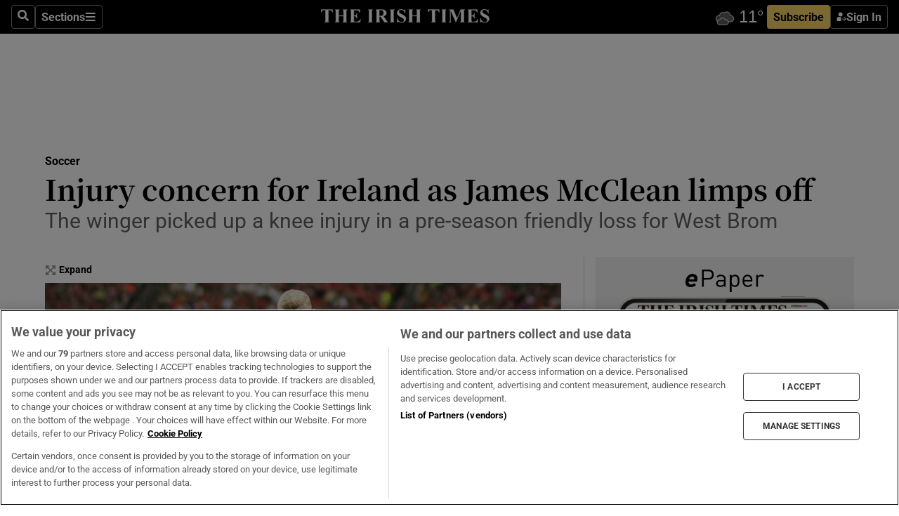

--- FILE ---
content_type: text/html; charset=utf-8
request_url: https://www.irishtimes.com/sport/soccer/english-soccer/injury-concern-for-ireland-as-james-mcclean-limps-off-1.3171432
body_size: 65950
content:
<!DOCTYPE html><html lang="en"><head><script data-integration="inlineScripts">
    (function() {
      var _sf_async_config = window._sf_async_config = (window._sf_async_config || {});
      _sf_async_config.uid = 31036;
      _sf_async_config.domain = "irishtimes.com";
      _sf_async_config.useCanonical = true;
      _sf_async_config.useCanonicalDomain = true;
      _sf_async_config.sections = "sport,sport/soccer";
      
      _sf_async_config.flickerControl = false;
      var _cbq = window._cbq = (window._cbq || []);
      const OT = document.cookie.split('; ').find(row => row.startsWith('blaize_jwt'));
      if (OT)
      {
        _cbq.push(['_acct', 'paid']);
      } else {
        _cbq.push(['_acct', 'anon']);
      }
    })();
  ;
    var _comscore = _comscore || []; _comscore.push({ c1: "2", c2: "8946263" });
  ;gtmParamsString='';if(new RegExp("^https://irishtimes.arcpublishing.com", "i").test(window.location)){gtmParamsString='&gtm_auth=om4Ly4wwqa_7E-fLbBv46g&gtm_preview=env-6&gtm_cookies_win=x'};(function(w,d,s,l,i){w[l]=w[l]||[];w[l].push({'gtm.start':new Date().getTime(),event:'gtm.js'});var f=d.getElementsByTagName(s)[0],j=d.createElement(s),dl=l!='dataLayer'?'&l='+l:'';j.async=true;j.src='https://www.googletagmanager.com/gtm.js?id='+i+dl+gtmParamsString;f.parentNode.insertBefore(j,f);})(window,document,'script','dataLayer','GTM-NRHQKJ4');;window.isIE = !!window.MSInputMethodContext && !!document.documentMode;</script><script type="text/plain" class="optanon-category-C0002" async="" data-integration="chartbeat" src="https://static.chartbeat.com/js/chartbeat.js"></script><script>!function(n,e,i){if(!n){n=n||{},window.permutive=n,n.q=[],n.config=i||{},n.config.apiKey=e,n.config.environment=n.config.environment||"production";for(var o=["addon","identify","track","trigger","query","segment","segments","ready","on","once","user","consent"],r=0;r<o.length;r++){var t=o[r];n[t]=function(e){return function(){var i=Array.prototype.slice.call(arguments,0);n.q.push({functionName:e,arguments:i})}}(t)}}}(window.permutive, "4888a725-f640-4782-bd70-a3dd37877c2f", { "consentRequired": true });
    window.googletag=window.googletag||{},window.googletag.cmd=window.googletag.cmd||[],window.googletag.cmd.push(function(){if(0===window.googletag.pubads().getTargeting("permutive").length){var g=window.localStorage.getItem("_pdfps");window.googletag.pubads().setTargeting("permutive",g?JSON.parse(g):[])}});</script><script async="" src="https://fce2b75e-f11a-48ad-a60f-7e004eb1d340.edge.permutive.app/fce2b75e-f11a-48ad-a60f-7e004eb1d340-web.js"></script><script type="text/plain" class="optanon-category-C0002-C0004">window.addEventListener('OneTrustGroupsUpdated', function() {
    if (document.cookie.indexOf("OptanonAlertBoxClosed=") >=0 && OptanonActiveGroups.match(/(?=.*,C0002,)(?=.*,C0004,).*/)) {
      const OTConsentToken = document.cookie
        .split('; ')
        .find(row => row.startsWith('OptanonConsent='))
        .split('&')
        .find(row => row.startsWith('consentId'))
        .split('=')[1];
      permutive.consent({ "opt_in": true, "token": OTConsentToken });
    } else{
      permutive.consent({ "opt_in": false });
    }
  });</script><meta name="viewport" content="width=device-width, initial-scale=1"/><link rel="icon" type="image/x-icon" href="/pf/resources/favicon.ico?d=201&amp;mxId=00000000"/><title>Injury concern for Ireland as James McClean limps off – The Irish Times</title><meta name="description" content="The winger picked up a knee injury in a pre-season friendly loss for West Brom"/><meta name="twitter:description" content="The winger picked up a knee injury in a pre-season friendly loss for West Brom"/><meta property="og:description" content="The winger picked up a knee injury in a pre-season friendly loss for West Brom"/><meta name="keywords" content="chris-brunt,james-mcclean,martin-o-neill,matt-phillips,tony-pulis"/><meta property="og:title" content="Injury concern for Ireland as James McClean limps off"/><meta name="twitter:title" content="Injury concern for Ireland as James McClean limps off"/><meta property="og:image" content="https://www.irishtimes.com/resizer/v2/2NTF5VWOULC36ENIWO5JDTNOH4.jpg?smart=true&amp;auth=ff28ee2a288b22ad7e18a066750d979162f32cdde5f90c1b332256d004fc557b&amp;width=1200&amp;height=630"/><meta property="og:image:alt" content="West Bromwich Albion midfielder James McClean in action during the Premier League Asia Trophy match between West Brom and Crystal Palace at Hong Kong Stadium. Photo: Victor Fraile/Getty Images"/><meta name="twitter:image" content="https://www.irishtimes.com/resizer/v2/2NTF5VWOULC36ENIWO5JDTNOH4.jpg?smart=true&amp;auth=ff28ee2a288b22ad7e18a066750d979162f32cdde5f90c1b332256d004fc557b&amp;width=1200&amp;height=630"/><meta name="twitter:image:alt" content="West Bromwich Albion midfielder James McClean in action during the Premier League Asia Trophy match between West Brom and Crystal Palace at Hong Kong Stadium. Photo: Victor Fraile/Getty Images"/><meta property="og:type" content="article"/><meta name="robots" content="noarchive"/><meta property="og:site_name" content="The Irish Times"/><meta property="og:url" content="https://www.irishtimes.com/sport/soccer/english-soccer/injury-concern-for-ireland-as-james-mcclean-limps-off-1.3171432"/><meta name="twitter:site" content="@IrishTimes"/><meta name="twitter:card" content="summary_large_image"/><link rel="canonical" href="https://www.irishtimes.com/sport/soccer/english-soccer/injury-concern-for-ireland-as-james-mcclean-limps-off-1.3171432"/><link rel="alternate" hrefLang="en-IE" href="https://www.irishtimes.com/sport/soccer/english-soccer/injury-concern-for-ireland-as-james-mcclean-limps-off-1.3171432"/><link id="fusion-template-styles" rel="stylesheet" type="text/css" href="/pf/dist/components/combinations/default.css?d=201&amp;mxId=00000000"/><link id="fusion-siteStyles-styles" rel="stylesheet" type="text/css" href="/pf/dist/css/irishtimes.css?d=201&amp;mxId=00000000"/><style data-styled="" data-styled-version="5.3.11">.dNRVvG{c-expanded-menu;visibility:hidden;position:absolute;left:0px;top:0;}/*!sc*/
data-styled.g2[id="styled__StyledExpandedMenu-sc-1amt4zz-1"]{content:"dNRVvG,"}/*!sc*/
.hTjUEA .arcad > [id^='google_ads_iframe']:not(:empty){max-width:100%;}/*!sc*/
.hTjUEA .arcad > [id^='google_ads_iframe']:not(:empty)::before{content:'ADVERTISEMENT';display:-webkit-box;display:-webkit-flex;display:-ms-flexbox;display:flex;font-family:star-font,'Roboto',sans-serif;}/*!sc*/
.hTjUEA .arcad > [id^='google_ads_iframe']:empty[style]{width:0 !important;height:0 !important;}/*!sc*/
.bSFpgq .arcad > [id^='google_ads_iframe']:not(:empty){max-width:100%;}/*!sc*/
.bSFpgq .arcad > [id^='google_ads_iframe']:not(:empty)::before{content:'ADVERTISEMENT';display:-webkit-box;display:-webkit-flex;display:-ms-flexbox;display:flex;font-family:star-font,'Roboto',sans-serif;display:none;}/*!sc*/
.bSFpgq .arcad > [id^='google_ads_iframe']:empty[style]{width:0 !important;height:0 !important;}/*!sc*/
data-styled.g5[id="default__StyledAdUnit-sc-1moicrg-0"]{content:"hTjUEA,bSFpgq,"}/*!sc*/
</style><script type="application/javascript" id="polyfill-script">if(!Array.prototype.includes||!(window.Object && window.Object.assign)||!window.Promise||!window.Symbol||!window.fetch){document.write('<script type="application/javascript" src="/pf/dist/engine/polyfill.js?d=201&mxId=00000000" defer=""><\/script>')}</script><script id="fusion-engine-react-script" type="application/javascript" src="/pf/dist/engine/react.js?d=201&amp;mxId=00000000" defer=""></script><script id="fusion-engine-combinations-script" type="application/javascript" src="/pf/dist/components/combinations/default.js?d=201&amp;mxId=00000000" defer=""></script><script type="text/plain" class="optanon-category-C0004" async="" data-integration="nativo-ad" src="https://s.ntv.io/serve/load.js"></script><script type="text/plain" class="optanon-category-C0002" async="" data-integration="comscore" src="https://sb.scorecardresearch.com/beacon.js"></script><script id="xtreme-push" type="text/javascript">
      (function(p,u,s,h,e,r,l,i,b) {p['XtremePushObject']=s;p[s]=function(){
        (p[s].q=p[s].q||[]).push(arguments)};i=u.createElement('script');i.async=1;
        i.src=h;b=u.getElementsByTagName('script')[0];b.parentNode.insertBefore(i,b);
      })(window,document,'xtremepush','https://prod.webpu.sh/tEEXuB8vRMsRMzIydjRZIQjnQzT-EXwR/sdk.js');
      xtremepush('ready', function () {
        if (window.safari !== undefined) {
          const permission = xtremepush('push', 'permission');
          const views = JSON.parse(localStorage.getItem('xtremepush.data'))?.page_views;
          const sendPush = views % 55 === 0 || views === 1;
          if ((permission === 'default' || !permission) && (permission !== 'unavailable' && permission !== 'denied' ) && sendPush) {
            xtremepush('event', 'User Gesture');
          }
        } else {
          xtremepush('push', 'auto_prompt', true);
        }
      });
      </script><script type="application/ld+json">{
  "@context": "http://schema.org/",
  "@graph": [
    {
      "@id": "https://www.irishtimes.com/#website",
      "@type": "WebSite",
      "description": "Trusted journalism since 1859",
      "inLanguage": "en-IE",
      "name": "The Irish Times",
      "potentialAction": [
        {
          "@type": "SearchAction",
          "target": {
            "@type": "EntryPoint",
            "urlTemplate": "https://www.irishtimes.com/search/?query={search_term_string}"
          },
          "query-input": "required name=search_term_string"
        }
      ],
      "publisher": {
        "@id": "https://www.irishtimes.com/#organization"
      },
      "url": "https://www.irishtimes.com/"
    },
    {
      "@id": "https://www.irishtimes.com/#organization",
      "@type": "Organization",
      "address": {
        "@type": "PostalAddress",
        "postOfficeBoxNumber": "PO Box 74",
        "streetAddress": "24-28 Tara Street",
        "addressLocality": "Dublin 2",
        "addressRegion": "County Dublin",
        "addressCountry": "IE",
        "postalCode": "D02 CX89"
      },
      "contactPoint": [
        {
          "@type": "ContactPoint",
          "contactType": "Customer Support",
          "email": "services@irishtimes.com",
          "telephone": "+353 1 9203901"
        },
        {
          "@type": "ContactPoint",
          "contactType": "Sales",
          "email": "mediasolutions@irishtimes.com",
          "telephone": "+353 1 5320978"
        },
        {
          "@type": "ContactPoint",
          "contactType": "News Desk",
          "email": "newsdesk@irishtimes.com",
          "telephone": ""
        }
      ],
      "image": {
        "@id": "https://www.irishtimes.com/#/schema/logo/image/"
      },
      "logo": {
        "@type": "ImageObject",
        "@id": "https://www.irishtimes.com/#/schema/logo/image/",
        "url": "https://www.irishtimes.com/resizer/v2/U2PAOOOEIVHTJEP6IX3N5QHLYM.png?smart=true&auth=8ed926a16ed518a8a7d3811053a580479dcf90f84d2adaaa3a5ebeb4bb68695f&width=1024",
        "width": 1024,
        "height": 547,
        "caption": "The Irish Times"
      },
      "name": "The Irish Times",
      "sameAs": [
        "https://www.facebook.com/irishtimes/",
        "http://www.linkedin.com/company/the-irish-times",
        "https://www.youtube.com/user/IrishTimes",
        "https://x.com/IrishTimes"
      ],
      "url": "https://www.irishtimes.com"
    }
  ]
}</script><script type="application/ld+json">{
  "@context": "https://schema.org",
  "@type": "NewsArticle",
  "url": "https://www.irishtimes.com/sport/soccer/english-soccer/injury-concern-for-ireland-as-james-mcclean-limps-off-1.3171432",
  "publisher": {
    "@type": "Organization",
    "name": "The Irish Times",
    "url": "https://www.irishtimes.com",
    "logo": {
      "@type": "ImageObject",
      "url": "",
      "width": 600,
      "height": 60
    }
  },
  "author": [],
  "mainEntityOfPage": {
    "@type": "WebPage",
    "@id": "https://schema.org/WebPage",
    "url": "https://www.irishtimes.com/sport/soccer/english-soccer/injury-concern-for-ireland-as-james-mcclean-limps-off-1.3171432"
  },
  "dateModified": "2017-07-30T13:23:40Z",
  "datePublished": "2017-07-30T13:23:40Z",
  "headline": "Injury concern for Ireland as James McClean limps off",
  "description": "The winger picked up a knee injury in a pre-season friendly loss for West Brom",
  "articleSection": "Soccer",
  "image": [
    "https://www.irishtimes.com/resizer/v2/2NTF5VWOULC36ENIWO5JDTNOH4.jpg?auth=ff28ee2a288b22ad7e18a066750d979162f32cdde5f90c1b332256d004fc557b&smart=true&width=1600&height=900",
    "https://www.irishtimes.com/resizer/v2/2NTF5VWOULC36ENIWO5JDTNOH4.jpg?auth=ff28ee2a288b22ad7e18a066750d979162f32cdde5f90c1b332256d004fc557b&smart=true&width=1600&height=1200",
    "https://www.irishtimes.com/resizer/v2/2NTF5VWOULC36ENIWO5JDTNOH4.jpg?auth=ff28ee2a288b22ad7e18a066750d979162f32cdde5f90c1b332256d004fc557b&smart=true&width=1600&height=1600"
  ],
  "inLanguage": "",
  "isAccessibleForFree": "False",
  "hasPart": {
    "@type": "WebPageElement",
    "isAccessibleForFree": "False",
    "cssSelector": ".paywall"
  }
}</script><link rel="preload" href="/pf/resources/fonts/noto-serif-jp/noto-serif-jp-regular.woff2?d=201&amp;mxId=00000000" as="font" type="font/woff2" crossorigin="anonymous"/><link rel="preload" href="/pf/resources/fonts/noto-serif-jp/noto-serif-jp-700.woff2?d=201&amp;mxId=00000000" as="font" type="font/woff2" crossorigin="anonymous"/><link rel="preload" href="/pf/resources/fonts/roboto/roboto-regular.woff2?d=201&amp;mxId=00000000" as="font" type="font/woff2" crossorigin="anonymous"/><link rel="preload" href="/pf/resources/fonts/roboto/roboto-700.woff2?d=201&amp;mxId=00000000" as="font" type="font/woff2" crossorigin="anonymous"/><script data-integration="inlineScripts">
    function PoWaReady() {
      // 0. DEFAULTS
      window.PoWaSettings = window.PoWaSettings || [];
      window.PoWaSettings.advertising = window.PoWaSettings.advertising || [];
      // 1. CookieBanner ONLOAD
      window.addEventListener("powaRender", function() {
        window.PoWaSettings.advertising.adBar = {skipOffset: 6};
        if (typeof OptanonActiveGroups==="string" && OptanonActiveGroups.match(/(?=.*,C0002,).*/)) {
            // 2. Cookies Granted
            window.PoWaSettings.advertising.gdprConsentGranted = true;
        } else {
            // 3. Set Default value
            window.PoWaSettings.advertising.gdprConsentGranted = window.PoWaSettings.advertising.gdprConsentGranted || false;
        }
      });
      // 4. CookieBanner ONCLICK
      window.addEventListener("OneTrustGroupsUpdated", function() {
          // 1. Set Default value
          window.PoWaSettings.advertising.gdprConsentGranted = !!OptanonActiveGroups.match(/(?=.,C0002,)./);
      });
      // 5. DataLayer event
      window.dataLayer = window.dataLayer || [];
      dataLayer.push({
        "has_PoWaSettings_load": true,
        "event": "donewith_PoWaSettings"
      });
    }

    var i = 0;
    function checkIsPoWaReady() {
      i = i + 1;
      if (typeof window.PoWaSettings==="object" && typeof OptanonActiveGroups==="string") {
          //stop the polling
          PoWaReady();
          clearInterval(pollforPoWaReady);
      } else if (i > 500) {
          //give up after 5 sec
          clearInterval(pollforPoWaReady);
      }
    }
    // Start polling
    var pollforPoWaReady = setInterval(checkIsPoWaReady, 10);
  ;
    const playFullScreen = (e) => {
      if (!!e.element.dataset.mobilefullscreen) {
        const windowWidth = document.querySelector('#fusion-app').offsetWidth || window.innerWidth;
        const mobileWidth = 733;
        if (windowWidth < mobileWidth) {
          if (!e.powa.isFullscreen()) {
            if (document.fullscreenEnabled) {
              // Set the PoWa element itself to fullscreen not the player, this overcomes an
              // issue with Android and fullscreen video rotation closing the video when the
              // device is rotated and the video is in fullscreen mode
              e.element.requestFullscreen();
              return;
            }

            e.powa.fullscreen();
          }
        }
      }
    }

    const mobilePoWaFullscreen = (event) => {
      const player = event.detail.powa;

      player.on('firstFrame', (e) => {
        playFullScreen(e);
      });

      player.on('play', (e) => {
        // Delay calling our function 100ms to not have a race condition with the
        // firstFrame event
        setTimeout(() => {
          playFullScreen(e);
        }, 100);
      });
    };

    window.addEventListener('powaReady', mobilePoWaFullscreen);
  ;
  window.addEventListener('DOMContentLoaded', (event) => {
    queryly.init("954cd8bb239245f9", document.querySelectorAll("#fusion-app"));
  });
</script><script defer="" data-integration="queryly" src="https://www.queryly.com/js/queryly.v4.min.js"></script><script src="https://cdn.cookielaw.org/consent/tcf.stub.js" type="text/javascript"></script><script src="https://static.illuma-tech.com/js/async_gam_ipt.js" async=""></script></head><body class="custom-it"><noscript data-integration="comscore"><img alt="comscore" src="https://sb.scorecardresearch.com/p?c1=2&amp;c2=8946263&amp;cv=2.0&amp;cj=1"/></noscript><noscript><iframe src="https://www.googletagmanager.com/ns.html?id=GTM-NRHQKJ4" height="0" width="0" style="display:none;visibility:hidden"></iframe></noscript><div id="fusion-app"><div class="b-it-right-rail-advanced"><header class="c-stack b-it-right-rail-advanced__navigation page-header" data-style-direction="vertical" data-style-justification="start" data-style-alignment="unset" data-style-inline="false" data-style-wrap="nowrap"><nav id="main-nav" class="b-it-header-nav-chain " aria-label="Sections Menu" data-owner="it"><div class="b-it-header-nav-chain__top-layout"><div class="b-it-header-nav-chain__nav-left"><div class="nav-components--mobile" data-testid="nav-chain-nav-components-mobile-left"><button data-testid="nav-chain-nav-section-button" aria-label="Sections" class="c-button c-button--small c-button--secondary-reverse" type="button"><svg class="c-icon" width="48" height="48" xmlns="http://www.w3.org/2000/svg" viewBox="0 0 512 512" fill="currentColor" aria-hidden="true" focusable="false"><path d="M25 96C25 78.33 39.33 64 57 64H441C458.7 64 473 78.33 473 96C473 113.7 458.7 128 441 128H57C39.33 128 25 113.7 25 96ZM25 256C25 238.3 39.33 224 57 224H441C458.7 224 473 238.3 473 256C473 273.7 458.7 288 441 288H57C39.33 288 25 273.7 25 256ZM441 448H57C39.33 448 25 433.7 25 416C25 398.3 39.33 384 57 384H441C458.7 384 473 398.3 473 416C473 433.7 458.7 448 441 448Z"></path></svg></button></div><div class="nav-components--desktop" data-testid="nav-chain-nav-components-desktop-left"><button aria-label="Search" class="c-button c-button--small c-button--secondary-reverse" type="button"><span><svg class="c-icon" width="48" height="48" xmlns="http://www.w3.org/2000/svg" viewBox="0 0 512 512" fill="currentColor" aria-hidden="true" focusable="false"><path d="M505 442.7L405.3 343c-4.5-4.5-10.6-7-17-7H372c27.6-35.3 44-79.7 44-128C416 93.1 322.9 0 208 0S0 93.1 0 208s93.1 208 208 208c48.3 0 92.7-16.4 128-44v16.3c0 6.4 2.5 12.5 7 17l99.7 99.7c9.4 9.4 24.6 9.4 33.9 0l28.3-28.3c9.4-9.4 9.4-24.6.1-34zM208 336c-70.7 0-128-57.2-128-128 0-70.7 57.2-128 128-128 70.7 0 128 57.2 128 128 0 70.7-57.2 128-128 128z"></path></svg></span></button><button data-testid="nav-chain-nav-section-button" aria-label="Sections" class="c-button c-button--small c-button--secondary-reverse" type="button"><span>Sections</span><svg class="c-icon" width="48" height="48" xmlns="http://www.w3.org/2000/svg" viewBox="0 0 512 512" fill="currentColor" aria-hidden="true" focusable="false"><path d="M25 96C25 78.33 39.33 64 57 64H441C458.7 64 473 78.33 473 96C473 113.7 458.7 128 441 128H57C39.33 128 25 113.7 25 96ZM25 256C25 238.3 39.33 224 57 224H441C458.7 224 473 238.3 473 256C473 273.7 458.7 288 441 288H57C39.33 288 25 273.7 25 256ZM441 448H57C39.33 448 25 433.7 25 416C25 398.3 39.33 384 57 384H441C458.7 384 473 398.3 473 416C473 433.7 458.7 448 441 448Z"></path></svg></button></div></div><a title="The Irish Times" class="c-link b-it-header-nav-chain__logo b-it-header-nav-chain__logo--center nav-logo-hidden svg-logo" href="/" aria-hidden="true" tabindex="-1"><img src="https://static.themebuilder.aws.arc.pub/irishtimes/1647534191733.svg" alt="The Irish Times" data-chromatic="ignore"/></a><div class="b-it-header-nav-chain__nav-right"><div class="nav-components--mobile" data-testid="nav-chain-nav-components-mobile-right"><div class="c-stack b-signin-subscribe-block" data-style-direction="horizontal" data-style-justification="center" data-style-alignment="center" data-style-inline="false" data-style-wrap="nowrap" style="--c-stack-gap:1rem"><a target="_blank" style="display:none" rel="noreferrer" class="c-button c-button--link c-button--small c-button--primary b-signin-subscribe-block__subscribe" href="/subscribe"><span><span style="display:none">Subscribe</span></span></a><button class="c-button c-button--small c-button--secondary-reverse b-signin-subscribe-block__btn--signin" type="button"><span><div class="c-stack" data-style-direction="horizontal" data-style-justification="start" data-style-alignment="center" data-style-inline="false" data-style-wrap="nowrap" style="--c-stack-gap:0.5rem"><svg width="14" height="16" viewBox="0 0 24 24" fill="none" xmlns="http://www.w3.org/2000/svg"><mask id="mask0_757:236487" style="mask-type:alpha" maskUnits="userSpaceOnUse" x="0" y="0" width="24" height="24"><rect width="24" height="24" fill="#C4C4C4"></rect></mask><g mask="url(#mask0_757:236487)"><ellipse cx="9.79117" cy="6.02353" rx="5.02353" ry="5.02353" fill="white"></ellipse><path d="M11.0471 22.35V12.3029H5C2.79086 12.3029 1 14.0938 1 16.3029V20.35C1 21.4546 1.89543 22.35 3 22.35H11.0471Z" fill="white"></path><path fill-rule="evenodd" clip-rule="evenodd" d="M19.3391 22.1044C19.2762 22.1862 19.1937 22.2477 19.0916 22.2886C18.9894 22.3295 18.8833 22.35 18.7733 22.35C18.5533 22.35 18.3647 22.2681 18.2075 22.1044C18.0504 21.9406 17.9718 21.7441 17.9718 21.5148C17.9718 21.4002 17.9954 21.2896 18.0425 21.1832C18.0897 21.0767 18.1447 20.9907 18.2075 20.9252L20.8478 18.174H14.3839C14.1482 18.174 13.9517 18.0921 13.7946 17.9283C13.6374 17.7646 13.5588 17.568 13.5588 17.3388C13.5588 17.1095 13.6374 16.913 13.7946 16.7492C13.9517 16.5854 14.1482 16.5036 14.3839 16.5036H20.8478L18.2075 13.7277C18.1447 13.6622 18.0897 13.5762 18.0425 13.4698C17.9954 13.3633 17.9718 13.2528 17.9718 13.1382C17.9718 12.9089 18.0504 12.7124 18.2075 12.5486C18.3647 12.3848 18.5533 12.3029 18.7733 12.3029C18.8833 12.3029 18.9894 12.3275 19.0916 12.3766C19.1937 12.4258 19.2762 12.4831 19.3391 12.5486L23.3702 16.7492C23.433 16.8147 23.488 16.9007 23.5352 17.0071C23.5823 17.1136 23.6059 17.2241 23.6059 17.3388C23.6059 17.4534 23.5823 17.5598 23.5352 17.6581C23.488 17.7564 23.433 17.8464 23.3702 17.9283L19.3391 22.1044Z" fill="white"></path></g></svg></div></span></button></div></div><div class="nav-components--desktop" data-testid="nav-chain-nav-components-desktop-right"><div id="fusion-static-enter:html-block-f0f1j0n1myTR7B9-0-0-0" style="display:none" data-fusion-component="html-block-f0f1j0n1myTR7B9-0-0-0"></div><div><iframe scrolling="no" id="fw-desktop" data-src="https://lw.foreca.net/v4/en/site/irishtimes/widget/?name=Dublin&id=102964574" style="width: 85px; height: 40px; border:0; margin: 0; display: flex; align-items: center;"></iframe></div><div id="fusion-static-exit:html-block-f0f1j0n1myTR7B9-0-0-0" style="display:none" data-fusion-component="html-block-f0f1j0n1myTR7B9-0-0-0"></div><div class="c-stack b-signin-subscribe-block" data-style-direction="horizontal" data-style-justification="center" data-style-alignment="center" data-style-inline="false" data-style-wrap="nowrap" style="--c-stack-gap:1rem"><a target="_blank" style="display:none" rel="noreferrer" class="c-button c-button--link c-button--small c-button--primary b-signin-subscribe-block__subscribe" href="/subscribe"><span><span style="display:none">Subscribe</span></span></a><button class="c-button c-button--small c-button--secondary-reverse b-signin-subscribe-block__btn--signin" type="button"><span><div class="c-stack" data-style-direction="horizontal" data-style-justification="start" data-style-alignment="center" data-style-inline="false" data-style-wrap="nowrap" style="--c-stack-gap:0.5rem"><svg width="14" height="16" viewBox="0 0 24 24" fill="none" xmlns="http://www.w3.org/2000/svg"><mask id="mask0_757:236487" style="mask-type:alpha" maskUnits="userSpaceOnUse" x="0" y="0" width="24" height="24"><rect width="24" height="24" fill="#C4C4C4"></rect></mask><g mask="url(#mask0_757:236487)"><ellipse cx="9.79117" cy="6.02353" rx="5.02353" ry="5.02353" fill="white"></ellipse><path d="M11.0471 22.35V12.3029H5C2.79086 12.3029 1 14.0938 1 16.3029V20.35C1 21.4546 1.89543 22.35 3 22.35H11.0471Z" fill="white"></path><path fill-rule="evenodd" clip-rule="evenodd" d="M19.3391 22.1044C19.2762 22.1862 19.1937 22.2477 19.0916 22.2886C18.9894 22.3295 18.8833 22.35 18.7733 22.35C18.5533 22.35 18.3647 22.2681 18.2075 22.1044C18.0504 21.9406 17.9718 21.7441 17.9718 21.5148C17.9718 21.4002 17.9954 21.2896 18.0425 21.1832C18.0897 21.0767 18.1447 20.9907 18.2075 20.9252L20.8478 18.174H14.3839C14.1482 18.174 13.9517 18.0921 13.7946 17.9283C13.6374 17.7646 13.5588 17.568 13.5588 17.3388C13.5588 17.1095 13.6374 16.913 13.7946 16.7492C13.9517 16.5854 14.1482 16.5036 14.3839 16.5036H20.8478L18.2075 13.7277C18.1447 13.6622 18.0897 13.5762 18.0425 13.4698C17.9954 13.3633 17.9718 13.2528 17.9718 13.1382C17.9718 12.9089 18.0504 12.7124 18.2075 12.5486C18.3647 12.3848 18.5533 12.3029 18.7733 12.3029C18.8833 12.3029 18.9894 12.3275 19.0916 12.3766C19.1937 12.4258 19.2762 12.4831 19.3391 12.5486L23.3702 16.7492C23.433 16.8147 23.488 16.9007 23.5352 17.0071C23.5823 17.1136 23.6059 17.2241 23.6059 17.3388C23.6059 17.4534 23.5823 17.5598 23.5352 17.6581C23.488 17.7564 23.433 17.8464 23.3702 17.9283L19.3391 22.1044Z" fill="white"></path></g></svg></div></span></button></div></div></div></div><div id="flyout-overlay" data-testid="nav-chain-flyout-overlay" class="c-stack b-it-header-nav-chain__flyout-overlay closed" data-style-direction="vertical" data-style-justification="start" data-style-alignment="unset" data-style-inline="false" data-style-wrap="nowrap"><div><div class="c-stack b-it-header-nav-chain__flyout-nav-wrapper closed" data-style-direction="vertical" data-style-justification="start" data-style-alignment="unset" data-style-inline="false" data-style-wrap="nowrap"><div class="b-it-header-nav-chain__flyout-close-button"><button aria-label="Close" class="c-button c-button--small c-button--secondary-reverse" type="button"><svg class="c-icon" width="24" height="24" xmlns="http://www.w3.org/2000/svg" viewBox="0 0 512 512" fill="currentColor" aria-hidden="true" focusable="false"><path d="M406.6 361.4C419.1 373.9 419.1 394.15 406.6 406.65C400.4 412.9 392.2 416 384 416C375.8 416 367.62 412.875 361.38 406.625L256 301.3L150.63 406.6C144.38 412.9 136.19 416 128 416C119.81 416 111.63 412.9 105.375 406.6C92.875 394.1 92.875 373.85 105.375 361.35L210.775 255.95L105.375 150.6C92.875 138.1 92.875 117.85 105.375 105.35C117.875 92.85 138.125 92.85 150.625 105.35L256 210.8L361.4 105.4C373.9 92.9 394.15 92.9 406.65 105.4C419.15 117.9 419.15 138.15 406.65 150.65L301.25 256.05L406.6 361.4Z"></path></svg></button></div><div class="nav-menu"><div data-testid="nav-chain-nav-components-mobile" class="c-stack nav-components--mobile" data-style-direction="vertical" data-style-justification="start" data-style-alignment="unset" data-style-inline="false" data-style-wrap="nowrap"><div class="b-subscribe-button-block"><div><iframe scrolling="no" id="fw-mobile" data-src="https://lw.foreca.net/v4/en/site/irishtimes/widget/?name=Dublin&id=102964574" style="width: 85px; height: 40px; border:0; margin: 0;"></iframe></div><a target="_blank" class="c-button c-button--link c-button--full-width c-button--medium c-button--primary" href="/subscribe"><span>Subscribe</span></a></div><button aria-label="Search" class="c-button c-button--small c-button--secondary-reverse" type="button"><span><svg class="c-icon" width="48" height="48" xmlns="http://www.w3.org/2000/svg" viewBox="0 0 512 512" fill="currentColor" aria-hidden="true" focusable="false"><path d="M505 442.7L405.3 343c-4.5-4.5-10.6-7-17-7H372c27.6-35.3 44-79.7 44-128C416 93.1 322.9 0 208 0S0 93.1 0 208s93.1 208 208 208c48.3 0 92.7-16.4 128-44v16.3c0 6.4 2.5 12.5 7 17l99.7 99.7c9.4 9.4 24.6 9.4 33.9 0l28.3-28.3c9.4-9.4 9.4-24.6.1-34zM208 336c-70.7 0-128-57.2-128-128 0-70.7 57.2-128 128-128 70.7 0 128 57.2 128 128 0 70.7-57.2 128-128 128z"></path></svg></span></button></div><div data-testid="nav-chain-nav-components-desktop" class="c-stack nav-components--desktop" data-style-direction="vertical" data-style-justification="start" data-style-alignment="unset" data-style-inline="false" data-style-wrap="nowrap"></div></div><ul class="c-stack b-it-header-nav-chain__flyout-nav" data-style-direction="vertical" data-style-justification="start" data-style-alignment="unset" data-style-inline="false" data-style-wrap="nowrap"><li class="section-item" data-testid="nav-chain-section-item"><a class="c-link" href="/" aria-hidden="true" tabindex="-1">Home</a></li><li class="section-item" data-testid="nav-chain-section-item"><a class="c-link" href="/latest/" aria-hidden="true" tabindex="-1">Latest</a></li><li class="section-item" data-testid="nav-chain-section-item"><a class="c-link" href="/subscriber-only/" aria-hidden="true" tabindex="-1">Subscriber Only</a></li><li class="section-item" data-testid="nav-chain-section-item"><div data-testid="nav-chain-section-item-subsection" class="c-stack b-it-header-nav-chain__subsection-anchor subsection-anchor " data-style-direction="horizontal" data-style-justification="start" data-style-alignment="center" data-style-inline="false" data-style-wrap="nowrap"><a class="c-link" href="/crosswords-puzzles/" aria-hidden="true" tabindex="-1">Crosswords &amp; Puzzles</a><button aria-expanded="false" aria-controls="header_sub_section_crosswords-puzzles" aria-label="Show Crosswords &amp; Puzzles sub sections" class="c-button c-button--medium c-button--default submenu-caret" type="button"><span><svg class="c-icon" width="20" height="20" xmlns="http://www.w3.org/2000/svg" viewBox="0 0 512 512" fill="currentColor" aria-hidden="true" focusable="false"><path d="M256 416C247.812 416 239.62 412.875 233.38 406.625L41.38 214.625C28.88 202.125 28.88 181.875 41.38 169.375C53.88 156.875 74.13 156.875 86.63 169.375L256 338.8L425.4 169.4C437.9 156.9 458.15 156.9 470.65 169.4C483.15 181.9 483.15 202.15 470.65 214.65L278.65 406.65C272.4 412.9 264.2 416 256 416Z"></path></svg></span></button></div><div class="b-it-header-nav-chain__subsection-container "><ul class="b-it-header-nav-chain__subsection-menu" id="header_sub_section_crosswords-puzzles"><li class="subsection-item" data-testid="nav-chain-subsection-item"><a class="c-link" href="/crosswords-puzzles/crosaire/" aria-hidden="true" tabindex="-1">Crosaire</a></li><li class="subsection-item" data-testid="nav-chain-subsection-item"><a class="c-link" href="/crosswords-puzzles/simplex/" aria-hidden="true" tabindex="-1">Simplex</a></li><li class="subsection-item" data-testid="nav-chain-subsection-item"><a class="c-link" href="/crosswords-puzzles/sudoku/" aria-hidden="true" tabindex="-1">Sudoku</a></li><li class="subsection-item" data-testid="nav-chain-subsection-item"><a class="c-link" href="/crosswords-puzzles/news-quiz/" aria-hidden="true" tabindex="-1">News Quiz</a></li></ul></div></li><li class="section-item" data-testid="nav-chain-section-item"><div data-testid="nav-chain-section-item-subsection" class="c-stack b-it-header-nav-chain__subsection-anchor subsection-anchor " data-style-direction="horizontal" data-style-justification="start" data-style-alignment="center" data-style-inline="false" data-style-wrap="nowrap"><a class="c-link" href="/ireland/" aria-hidden="true" tabindex="-1">Ireland</a><button aria-expanded="false" aria-controls="header_sub_section_ireland" aria-label="Show Ireland sub sections" class="c-button c-button--medium c-button--default submenu-caret" type="button"><span><svg class="c-icon" width="20" height="20" xmlns="http://www.w3.org/2000/svg" viewBox="0 0 512 512" fill="currentColor" aria-hidden="true" focusable="false"><path d="M256 416C247.812 416 239.62 412.875 233.38 406.625L41.38 214.625C28.88 202.125 28.88 181.875 41.38 169.375C53.88 156.875 74.13 156.875 86.63 169.375L256 338.8L425.4 169.4C437.9 156.9 458.15 156.9 470.65 169.4C483.15 181.9 483.15 202.15 470.65 214.65L278.65 406.65C272.4 412.9 264.2 416 256 416Z"></path></svg></span></button></div><div class="b-it-header-nav-chain__subsection-container "><ul class="b-it-header-nav-chain__subsection-menu" id="header_sub_section_ireland"><li class="subsection-item" data-testid="nav-chain-subsection-item"><a class="c-link" href="/ireland/dublin/" aria-hidden="true" tabindex="-1">Dublin</a></li><li class="subsection-item" data-testid="nav-chain-subsection-item"><a class="c-link" href="/ireland/education/" aria-hidden="true" tabindex="-1">Education</a></li><li class="subsection-item" data-testid="nav-chain-subsection-item"><a class="c-link" href="/ireland/housing-planning/" aria-hidden="true" tabindex="-1">Housing &amp; Planning</a></li><li class="subsection-item" data-testid="nav-chain-subsection-item"><a class="c-link" href="/ireland/social-affairs/" aria-hidden="true" tabindex="-1">Social Affairs</a></li><li class="subsection-item" data-testid="nav-chain-subsection-item"><a class="c-link" href="/ireland/stardust/" aria-hidden="true" tabindex="-1">Stardust</a></li></ul></div></li><li class="section-item" data-testid="nav-chain-section-item"><div data-testid="nav-chain-section-item-subsection" class="c-stack b-it-header-nav-chain__subsection-anchor subsection-anchor " data-style-direction="horizontal" data-style-justification="start" data-style-alignment="center" data-style-inline="false" data-style-wrap="nowrap"><a class="c-link" href="/politics/" aria-hidden="true" tabindex="-1">Politics</a><button aria-expanded="false" aria-controls="header_sub_section_politics" aria-label="Show Politics sub sections" class="c-button c-button--medium c-button--default submenu-caret" type="button"><span><svg class="c-icon" width="20" height="20" xmlns="http://www.w3.org/2000/svg" viewBox="0 0 512 512" fill="currentColor" aria-hidden="true" focusable="false"><path d="M256 416C247.812 416 239.62 412.875 233.38 406.625L41.38 214.625C28.88 202.125 28.88 181.875 41.38 169.375C53.88 156.875 74.13 156.875 86.63 169.375L256 338.8L425.4 169.4C437.9 156.9 458.15 156.9 470.65 169.4C483.15 181.9 483.15 202.15 470.65 214.65L278.65 406.65C272.4 412.9 264.2 416 256 416Z"></path></svg></span></button></div><div class="b-it-header-nav-chain__subsection-container "><ul class="b-it-header-nav-chain__subsection-menu" id="header_sub_section_politics"><li class="subsection-item" data-testid="nav-chain-subsection-item"><a class="c-link" href="/politics/poll/" aria-hidden="true" tabindex="-1">Poll</a></li><li class="subsection-item" data-testid="nav-chain-subsection-item"><a class="c-link" href="/politics/oireachtas/" aria-hidden="true" tabindex="-1">Oireachtas</a></li><li class="subsection-item" data-testid="nav-chain-subsection-item"><a class="c-link" href="/common-ground/" aria-hidden="true" tabindex="-1">Common Ground</a></li><li class="subsection-item" data-testid="nav-chain-subsection-item"><a class="c-link" href="/politics/elections-referendums/" aria-hidden="true" tabindex="-1">Elections &amp; Referendums</a></li></ul></div></li><li class="section-item" data-testid="nav-chain-section-item"><div data-testid="nav-chain-section-item-subsection" class="c-stack b-it-header-nav-chain__subsection-anchor subsection-anchor " data-style-direction="horizontal" data-style-justification="start" data-style-alignment="center" data-style-inline="false" data-style-wrap="nowrap"><a class="c-link" href="/opinion/" aria-hidden="true" tabindex="-1">Opinion</a><button aria-expanded="false" aria-controls="header_sub_section_opinion" aria-label="Show Opinion sub sections" class="c-button c-button--medium c-button--default submenu-caret" type="button"><span><svg class="c-icon" width="20" height="20" xmlns="http://www.w3.org/2000/svg" viewBox="0 0 512 512" fill="currentColor" aria-hidden="true" focusable="false"><path d="M256 416C247.812 416 239.62 412.875 233.38 406.625L41.38 214.625C28.88 202.125 28.88 181.875 41.38 169.375C53.88 156.875 74.13 156.875 86.63 169.375L256 338.8L425.4 169.4C437.9 156.9 458.15 156.9 470.65 169.4C483.15 181.9 483.15 202.15 470.65 214.65L278.65 406.65C272.4 412.9 264.2 416 256 416Z"></path></svg></span></button></div><div class="b-it-header-nav-chain__subsection-container "><ul class="b-it-header-nav-chain__subsection-menu" id="header_sub_section_opinion"><li class="subsection-item" data-testid="nav-chain-subsection-item"><a class="c-link" href="/opinion/editorials/" aria-hidden="true" tabindex="-1">Editorials</a></li><li class="subsection-item" data-testid="nav-chain-subsection-item"><a class="c-link" href="/opinion/an-irish-diary/" aria-hidden="true" tabindex="-1">An Irish Diary</a></li><li class="subsection-item" data-testid="nav-chain-subsection-item"><a class="c-link" href="/opinion/letters/" aria-hidden="true" tabindex="-1">Letters</a></li><li class="subsection-item" data-testid="nav-chain-subsection-item"><a class="c-link" href="/opinion/cartoon/" aria-hidden="true" tabindex="-1">Cartoon</a></li></ul></div></li><li class="section-item" data-testid="nav-chain-section-item"><div data-testid="nav-chain-section-item-subsection" class="c-stack b-it-header-nav-chain__subsection-anchor subsection-anchor " data-style-direction="horizontal" data-style-justification="start" data-style-alignment="center" data-style-inline="false" data-style-wrap="nowrap"><a class="c-link" href="/business/" aria-hidden="true" tabindex="-1">Business</a><button aria-expanded="false" aria-controls="header_sub_section_business" aria-label="Show Business sub sections" class="c-button c-button--medium c-button--default submenu-caret" type="button"><span><svg class="c-icon" width="20" height="20" xmlns="http://www.w3.org/2000/svg" viewBox="0 0 512 512" fill="currentColor" aria-hidden="true" focusable="false"><path d="M256 416C247.812 416 239.62 412.875 233.38 406.625L41.38 214.625C28.88 202.125 28.88 181.875 41.38 169.375C53.88 156.875 74.13 156.875 86.63 169.375L256 338.8L425.4 169.4C437.9 156.9 458.15 156.9 470.65 169.4C483.15 181.9 483.15 202.15 470.65 214.65L278.65 406.65C272.4 412.9 264.2 416 256 416Z"></path></svg></span></button></div><div class="b-it-header-nav-chain__subsection-container "><ul class="b-it-header-nav-chain__subsection-menu" id="header_sub_section_business"><li class="subsection-item" data-testid="nav-chain-subsection-item"><a class="c-link" href="/budget/" aria-hidden="true" tabindex="-1">Budget 2026</a></li><li class="subsection-item" data-testid="nav-chain-subsection-item"><a class="c-link" href="/business/economy/" aria-hidden="true" tabindex="-1">Economy</a></li><li class="subsection-item" data-testid="nav-chain-subsection-item"><a class="c-link" href="/business/farming-food/" aria-hidden="true" tabindex="-1">Farming &amp; Food</a></li><li class="subsection-item" data-testid="nav-chain-subsection-item"><a class="c-link" href="/business/financial-services/" aria-hidden="true" tabindex="-1">Financial Services</a></li><li class="subsection-item" data-testid="nav-chain-subsection-item"><a class="c-link" href="/business/innovation/" aria-hidden="true" tabindex="-1">Innovation</a></li><li class="subsection-item" data-testid="nav-chain-subsection-item"><a class="c-link" href="/business/markets/" aria-hidden="true" tabindex="-1">Markets</a></li><li class="subsection-item" data-testid="nav-chain-subsection-item"><a class="c-link" href="/business/work/" aria-hidden="true" tabindex="-1">Work</a></li><li class="subsection-item" data-testid="nav-chain-subsection-item"><a class="c-link" href="/property/commercial-property/" aria-hidden="true" tabindex="-1">Commercial Property</a></li></ul></div></li><li class="section-item" data-testid="nav-chain-section-item"><div data-testid="nav-chain-section-item-subsection" class="c-stack b-it-header-nav-chain__subsection-anchor subsection-anchor " data-style-direction="horizontal" data-style-justification="start" data-style-alignment="center" data-style-inline="false" data-style-wrap="nowrap"><a class="c-link" href="/world/" aria-hidden="true" tabindex="-1">World</a><button aria-expanded="false" aria-controls="header_sub_section_world" aria-label="Show World sub sections" class="c-button c-button--medium c-button--default submenu-caret" type="button"><span><svg class="c-icon" width="20" height="20" xmlns="http://www.w3.org/2000/svg" viewBox="0 0 512 512" fill="currentColor" aria-hidden="true" focusable="false"><path d="M256 416C247.812 416 239.62 412.875 233.38 406.625L41.38 214.625C28.88 202.125 28.88 181.875 41.38 169.375C53.88 156.875 74.13 156.875 86.63 169.375L256 338.8L425.4 169.4C437.9 156.9 458.15 156.9 470.65 169.4C483.15 181.9 483.15 202.15 470.65 214.65L278.65 406.65C272.4 412.9 264.2 416 256 416Z"></path></svg></span></button></div><div class="b-it-header-nav-chain__subsection-container "><ul class="b-it-header-nav-chain__subsection-menu" id="header_sub_section_world"><li class="subsection-item" data-testid="nav-chain-subsection-item"><a class="c-link" href="/world/europe/" aria-hidden="true" tabindex="-1">Europe</a></li><li class="subsection-item" data-testid="nav-chain-subsection-item"><a class="c-link" href="/world/uk/" aria-hidden="true" tabindex="-1">UK</a></li><li class="subsection-item" data-testid="nav-chain-subsection-item"><a class="c-link" href="/world/us/" aria-hidden="true" tabindex="-1">US</a></li><li class="subsection-item" data-testid="nav-chain-subsection-item"><a class="c-link" href="/world/canada/" aria-hidden="true" tabindex="-1">Canada</a></li><li class="subsection-item" data-testid="nav-chain-subsection-item"><a class="c-link" href="/world/australia/" aria-hidden="true" tabindex="-1">Australia</a></li><li class="subsection-item" data-testid="nav-chain-subsection-item"><a class="c-link" href="/world/africa/" aria-hidden="true" tabindex="-1">Africa</a></li><li class="subsection-item" data-testid="nav-chain-subsection-item"><a class="c-link" href="/world/americas/" aria-hidden="true" tabindex="-1">Americas</a></li><li class="subsection-item" data-testid="nav-chain-subsection-item"><a class="c-link" href="/world/asia-pacific/" aria-hidden="true" tabindex="-1">Asia-Pacific</a></li><li class="subsection-item" data-testid="nav-chain-subsection-item"><a class="c-link" href="/world/middle-east/" aria-hidden="true" tabindex="-1">Middle East</a></li></ul></div></li><li class="section-item" data-testid="nav-chain-section-item"><div data-testid="nav-chain-section-item-subsection" class="c-stack b-it-header-nav-chain__subsection-anchor subsection-anchor " data-style-direction="horizontal" data-style-justification="start" data-style-alignment="center" data-style-inline="false" data-style-wrap="nowrap"><a class="c-link" href="/sport/" aria-hidden="true" tabindex="-1">Sport</a><button aria-expanded="false" aria-controls="header_sub_section_sport" aria-label="Show Sport sub sections" class="c-button c-button--medium c-button--default submenu-caret" type="button"><span><svg class="c-icon" width="20" height="20" xmlns="http://www.w3.org/2000/svg" viewBox="0 0 512 512" fill="currentColor" aria-hidden="true" focusable="false"><path d="M256 416C247.812 416 239.62 412.875 233.38 406.625L41.38 214.625C28.88 202.125 28.88 181.875 41.38 169.375C53.88 156.875 74.13 156.875 86.63 169.375L256 338.8L425.4 169.4C437.9 156.9 458.15 156.9 470.65 169.4C483.15 181.9 483.15 202.15 470.65 214.65L278.65 406.65C272.4 412.9 264.2 416 256 416Z"></path></svg></span></button></div><div class="b-it-header-nav-chain__subsection-container "><ul class="b-it-header-nav-chain__subsection-menu" id="header_sub_section_sport"><li class="subsection-item" data-testid="nav-chain-subsection-item"><a class="c-link" href="/sport/rugby/" aria-hidden="true" tabindex="-1">Rugby</a></li><li class="subsection-item" data-testid="nav-chain-subsection-item"><a class="c-link" href="/sport/gaelic-games/" aria-hidden="true" tabindex="-1">Gaelic Games</a></li><li class="subsection-item" data-testid="nav-chain-subsection-item"><a class="c-link" href="/sport/soccer/" aria-hidden="true" tabindex="-1">Soccer</a></li><li class="subsection-item" data-testid="nav-chain-subsection-item"><a class="c-link" href="/sport/golf/" aria-hidden="true" tabindex="-1">Golf</a></li><li class="subsection-item" data-testid="nav-chain-subsection-item"><a class="c-link" href="/sport/racing/" aria-hidden="true" tabindex="-1">Racing</a></li><li class="subsection-item" data-testid="nav-chain-subsection-item"><a class="c-link" href="/sport/athletics/" aria-hidden="true" tabindex="-1">Athletics</a></li><li class="subsection-item" data-testid="nav-chain-subsection-item"><a class="c-link" href="/sport/boxing/" aria-hidden="true" tabindex="-1">Boxing</a></li><li class="subsection-item" data-testid="nav-chain-subsection-item"><a class="c-link" href="/sport/cycling/" aria-hidden="true" tabindex="-1">Cycling</a></li><li class="subsection-item" data-testid="nav-chain-subsection-item"><a class="c-link" href="/sport/hockey/" aria-hidden="true" tabindex="-1">Hockey</a></li><li class="subsection-item" data-testid="nav-chain-subsection-item"><a class="c-link" href="/sport/tennis/" aria-hidden="true" tabindex="-1">Tennis</a></li></ul></div></li><li class="section-item" data-testid="nav-chain-section-item"><div data-testid="nav-chain-section-item-subsection" class="c-stack b-it-header-nav-chain__subsection-anchor subsection-anchor " data-style-direction="horizontal" data-style-justification="start" data-style-alignment="center" data-style-inline="false" data-style-wrap="nowrap"><a class="c-link" href="/your-money/" aria-hidden="true" tabindex="-1">Your Money</a><button aria-expanded="false" aria-controls="header_sub_section_your-money" aria-label="Show Your Money sub sections" class="c-button c-button--medium c-button--default submenu-caret" type="button"><span><svg class="c-icon" width="20" height="20" xmlns="http://www.w3.org/2000/svg" viewBox="0 0 512 512" fill="currentColor" aria-hidden="true" focusable="false"><path d="M256 416C247.812 416 239.62 412.875 233.38 406.625L41.38 214.625C28.88 202.125 28.88 181.875 41.38 169.375C53.88 156.875 74.13 156.875 86.63 169.375L256 338.8L425.4 169.4C437.9 156.9 458.15 156.9 470.65 169.4C483.15 181.9 483.15 202.15 470.65 214.65L278.65 406.65C272.4 412.9 264.2 416 256 416Z"></path></svg></span></button></div><div class="b-it-header-nav-chain__subsection-container "><ul class="b-it-header-nav-chain__subsection-menu" id="header_sub_section_your-money"><li class="subsection-item" data-testid="nav-chain-subsection-item"><a class="c-link" href="/tags/pricewatch/" aria-hidden="true" tabindex="-1">Pricewatch</a></li></ul></div></li><li class="section-item" data-testid="nav-chain-section-item"><div data-testid="nav-chain-section-item-subsection" class="c-stack b-it-header-nav-chain__subsection-anchor subsection-anchor " data-style-direction="horizontal" data-style-justification="start" data-style-alignment="center" data-style-inline="false" data-style-wrap="nowrap"><a class="c-link" href="/crime-law/" aria-hidden="true" tabindex="-1">Crime &amp; Law</a><button aria-expanded="false" aria-controls="header_sub_section_crime-law" aria-label="Show Crime &amp; Law sub sections" class="c-button c-button--medium c-button--default submenu-caret" type="button"><span><svg class="c-icon" width="20" height="20" xmlns="http://www.w3.org/2000/svg" viewBox="0 0 512 512" fill="currentColor" aria-hidden="true" focusable="false"><path d="M256 416C247.812 416 239.62 412.875 233.38 406.625L41.38 214.625C28.88 202.125 28.88 181.875 41.38 169.375C53.88 156.875 74.13 156.875 86.63 169.375L256 338.8L425.4 169.4C437.9 156.9 458.15 156.9 470.65 169.4C483.15 181.9 483.15 202.15 470.65 214.65L278.65 406.65C272.4 412.9 264.2 416 256 416Z"></path></svg></span></button></div><div class="b-it-header-nav-chain__subsection-container "><ul class="b-it-header-nav-chain__subsection-menu" id="header_sub_section_crime-law"><li class="subsection-item" data-testid="nav-chain-subsection-item"><a class="c-link" href="/crime-law/courts/" aria-hidden="true" tabindex="-1">Courts</a></li></ul></div></li><li class="section-item" data-testid="nav-chain-section-item"><div data-testid="nav-chain-section-item-subsection" class="c-stack b-it-header-nav-chain__subsection-anchor subsection-anchor " data-style-direction="horizontal" data-style-justification="start" data-style-alignment="center" data-style-inline="false" data-style-wrap="nowrap"><a class="c-link" href="/property/" aria-hidden="true" tabindex="-1">Property</a><button aria-expanded="false" aria-controls="header_sub_section_property" aria-label="Show Property sub sections" class="c-button c-button--medium c-button--default submenu-caret" type="button"><span><svg class="c-icon" width="20" height="20" xmlns="http://www.w3.org/2000/svg" viewBox="0 0 512 512" fill="currentColor" aria-hidden="true" focusable="false"><path d="M256 416C247.812 416 239.62 412.875 233.38 406.625L41.38 214.625C28.88 202.125 28.88 181.875 41.38 169.375C53.88 156.875 74.13 156.875 86.63 169.375L256 338.8L425.4 169.4C437.9 156.9 458.15 156.9 470.65 169.4C483.15 181.9 483.15 202.15 470.65 214.65L278.65 406.65C272.4 412.9 264.2 416 256 416Z"></path></svg></span></button></div><div class="b-it-header-nav-chain__subsection-container "><ul class="b-it-header-nav-chain__subsection-menu" id="header_sub_section_property"><li class="subsection-item" data-testid="nav-chain-subsection-item"><a class="c-link" href="/property/residential/" aria-hidden="true" tabindex="-1">Residential</a></li><li class="subsection-item" data-testid="nav-chain-subsection-item"><a class="c-link" href="/property/commercial-property/" aria-hidden="true" tabindex="-1">Commercial Property</a></li><li class="subsection-item" data-testid="nav-chain-subsection-item"><a class="c-link" href="/property/interiors/" aria-hidden="true" tabindex="-1">Interiors</a></li></ul></div></li><li class="section-item" data-testid="nav-chain-section-item"><div data-testid="nav-chain-section-item-subsection" class="c-stack b-it-header-nav-chain__subsection-anchor subsection-anchor " data-style-direction="horizontal" data-style-justification="start" data-style-alignment="center" data-style-inline="false" data-style-wrap="nowrap"><a class="c-link" href="/food/" aria-hidden="true" tabindex="-1">Food</a><button aria-expanded="false" aria-controls="header_sub_section_food" aria-label="Show Food sub sections" class="c-button c-button--medium c-button--default submenu-caret" type="button"><span><svg class="c-icon" width="20" height="20" xmlns="http://www.w3.org/2000/svg" viewBox="0 0 512 512" fill="currentColor" aria-hidden="true" focusable="false"><path d="M256 416C247.812 416 239.62 412.875 233.38 406.625L41.38 214.625C28.88 202.125 28.88 181.875 41.38 169.375C53.88 156.875 74.13 156.875 86.63 169.375L256 338.8L425.4 169.4C437.9 156.9 458.15 156.9 470.65 169.4C483.15 181.9 483.15 202.15 470.65 214.65L278.65 406.65C272.4 412.9 264.2 416 256 416Z"></path></svg></span></button></div><div class="b-it-header-nav-chain__subsection-container "><ul class="b-it-header-nav-chain__subsection-menu" id="header_sub_section_food"><li class="subsection-item" data-testid="nav-chain-subsection-item"><a class="c-link" href="/food/drink/" aria-hidden="true" tabindex="-1">Drink</a></li><li class="subsection-item" data-testid="nav-chain-subsection-item"><a class="c-link" href="/food/recipes/" aria-hidden="true" tabindex="-1">Recipes</a></li><li class="subsection-item" data-testid="nav-chain-subsection-item"><a class="c-link" href="/food/restaurants/" aria-hidden="true" tabindex="-1">Restaurants</a></li></ul></div></li><li class="section-item" data-testid="nav-chain-section-item"><div data-testid="nav-chain-section-item-subsection" class="c-stack b-it-header-nav-chain__subsection-anchor subsection-anchor " data-style-direction="horizontal" data-style-justification="start" data-style-alignment="center" data-style-inline="false" data-style-wrap="nowrap"><a class="c-link" href="/health/" aria-hidden="true" tabindex="-1">Health</a><button aria-expanded="false" aria-controls="header_sub_section_health" aria-label="Show Health sub sections" class="c-button c-button--medium c-button--default submenu-caret" type="button"><span><svg class="c-icon" width="20" height="20" xmlns="http://www.w3.org/2000/svg" viewBox="0 0 512 512" fill="currentColor" aria-hidden="true" focusable="false"><path d="M256 416C247.812 416 239.62 412.875 233.38 406.625L41.38 214.625C28.88 202.125 28.88 181.875 41.38 169.375C53.88 156.875 74.13 156.875 86.63 169.375L256 338.8L425.4 169.4C437.9 156.9 458.15 156.9 470.65 169.4C483.15 181.9 483.15 202.15 470.65 214.65L278.65 406.65C272.4 412.9 264.2 416 256 416Z"></path></svg></span></button></div><div class="b-it-header-nav-chain__subsection-container "><ul class="b-it-header-nav-chain__subsection-menu" id="header_sub_section_health"><li class="subsection-item" data-testid="nav-chain-subsection-item"><a class="c-link" href="/health/your-family/" aria-hidden="true" tabindex="-1">Your Family</a></li><li class="subsection-item" data-testid="nav-chain-subsection-item"><a class="c-link" href="/health/your-fitness/" aria-hidden="true" tabindex="-1">Your Fitness</a></li><li class="subsection-item" data-testid="nav-chain-subsection-item"><a class="c-link" href="/health/your-wellness/" aria-hidden="true" tabindex="-1">Your Wellness</a></li><li class="subsection-item" data-testid="nav-chain-subsection-item"><a class="c-link" href="/health/your-fitness/get-running/" aria-hidden="true" tabindex="-1">Get Running</a></li></ul></div></li><li class="section-item" data-testid="nav-chain-section-item"><div data-testid="nav-chain-section-item-subsection" class="c-stack b-it-header-nav-chain__subsection-anchor subsection-anchor " data-style-direction="horizontal" data-style-justification="start" data-style-alignment="center" data-style-inline="false" data-style-wrap="nowrap"><a class="c-link" href="/life-style/" aria-hidden="true" tabindex="-1">Life &amp; Style</a><button aria-expanded="false" aria-controls="header_sub_section_life-style" aria-label="Show Life &amp; Style sub sections" class="c-button c-button--medium c-button--default submenu-caret" type="button"><span><svg class="c-icon" width="20" height="20" xmlns="http://www.w3.org/2000/svg" viewBox="0 0 512 512" fill="currentColor" aria-hidden="true" focusable="false"><path d="M256 416C247.812 416 239.62 412.875 233.38 406.625L41.38 214.625C28.88 202.125 28.88 181.875 41.38 169.375C53.88 156.875 74.13 156.875 86.63 169.375L256 338.8L425.4 169.4C437.9 156.9 458.15 156.9 470.65 169.4C483.15 181.9 483.15 202.15 470.65 214.65L278.65 406.65C272.4 412.9 264.2 416 256 416Z"></path></svg></span></button></div><div class="b-it-header-nav-chain__subsection-container "><ul class="b-it-header-nav-chain__subsection-menu" id="header_sub_section_life-style"><li class="subsection-item" data-testid="nav-chain-subsection-item"><a class="c-link" href="/life-style/fashion/" aria-hidden="true" tabindex="-1">Fashion</a></li><li class="subsection-item" data-testid="nav-chain-subsection-item"><a class="c-link" href="/tags/beauty/" aria-hidden="true" tabindex="-1">Beauty</a></li><li class="subsection-item" data-testid="nav-chain-subsection-item"><a class="c-link" href="/life-style/fine-art-antiques/" aria-hidden="true" tabindex="-1">Fine Art &amp; Antiques</a></li><li class="subsection-item" data-testid="nav-chain-subsection-item"><a class="c-link" href="/life-style/gardening/" aria-hidden="true" tabindex="-1">Gardening</a></li><li class="subsection-item" data-testid="nav-chain-subsection-item"><a class="c-link" href="/life-style/people/" aria-hidden="true" tabindex="-1">People</a></li><li class="subsection-item" data-testid="nav-chain-subsection-item"><a class="c-link" href="/life-style/travel/" aria-hidden="true" tabindex="-1">Travel</a></li></ul></div></li><li class="section-item" data-testid="nav-chain-section-item"><div data-testid="nav-chain-section-item-subsection" class="c-stack b-it-header-nav-chain__subsection-anchor subsection-anchor " data-style-direction="horizontal" data-style-justification="start" data-style-alignment="center" data-style-inline="false" data-style-wrap="nowrap"><a class="c-link" href="/culture/" aria-hidden="true" tabindex="-1">Culture</a><button aria-expanded="false" aria-controls="header_sub_section_culture" aria-label="Show Culture sub sections" class="c-button c-button--medium c-button--default submenu-caret" type="button"><span><svg class="c-icon" width="20" height="20" xmlns="http://www.w3.org/2000/svg" viewBox="0 0 512 512" fill="currentColor" aria-hidden="true" focusable="false"><path d="M256 416C247.812 416 239.62 412.875 233.38 406.625L41.38 214.625C28.88 202.125 28.88 181.875 41.38 169.375C53.88 156.875 74.13 156.875 86.63 169.375L256 338.8L425.4 169.4C437.9 156.9 458.15 156.9 470.65 169.4C483.15 181.9 483.15 202.15 470.65 214.65L278.65 406.65C272.4 412.9 264.2 416 256 416Z"></path></svg></span></button></div><div class="b-it-header-nav-chain__subsection-container "><ul class="b-it-header-nav-chain__subsection-menu" id="header_sub_section_culture"><li class="subsection-item" data-testid="nav-chain-subsection-item"><a class="c-link" href="/culture/art/" aria-hidden="true" tabindex="-1">Art</a></li><li class="subsection-item" data-testid="nav-chain-subsection-item"><a class="c-link" href="/culture/books/" aria-hidden="true" tabindex="-1">Books</a></li><li class="subsection-item" data-testid="nav-chain-subsection-item"><a class="c-link" href="/culture/film/" aria-hidden="true" tabindex="-1">Film</a></li><li class="subsection-item" data-testid="nav-chain-subsection-item"><a class="c-link" href="/culture/music/" aria-hidden="true" tabindex="-1">Music</a></li><li class="subsection-item" data-testid="nav-chain-subsection-item"><a class="c-link" href="/culture/stage/" aria-hidden="true" tabindex="-1">Stage</a></li><li class="subsection-item" data-testid="nav-chain-subsection-item"><a class="c-link" href="/culture/tv-radio/" aria-hidden="true" tabindex="-1">TV &amp; Radio</a></li></ul></div></li><li class="section-item" data-testid="nav-chain-section-item"><div data-testid="nav-chain-section-item-subsection" class="c-stack b-it-header-nav-chain__subsection-anchor subsection-anchor " data-style-direction="horizontal" data-style-justification="start" data-style-alignment="center" data-style-inline="false" data-style-wrap="nowrap"><a class="c-link" href="/environment/" aria-hidden="true" tabindex="-1">Environment</a><button aria-expanded="false" aria-controls="header_sub_section_environment" aria-label="Show Environment sub sections" class="c-button c-button--medium c-button--default submenu-caret" type="button"><span><svg class="c-icon" width="20" height="20" xmlns="http://www.w3.org/2000/svg" viewBox="0 0 512 512" fill="currentColor" aria-hidden="true" focusable="false"><path d="M256 416C247.812 416 239.62 412.875 233.38 406.625L41.38 214.625C28.88 202.125 28.88 181.875 41.38 169.375C53.88 156.875 74.13 156.875 86.63 169.375L256 338.8L425.4 169.4C437.9 156.9 458.15 156.9 470.65 169.4C483.15 181.9 483.15 202.15 470.65 214.65L278.65 406.65C272.4 412.9 264.2 416 256 416Z"></path></svg></span></button></div><div class="b-it-header-nav-chain__subsection-container "><ul class="b-it-header-nav-chain__subsection-menu" id="header_sub_section_environment"><li class="subsection-item" data-testid="nav-chain-subsection-item"><a class="c-link" href="/environment/climate-crisis/" aria-hidden="true" tabindex="-1">Climate Crisis</a></li></ul></div></li><li class="section-item" data-testid="nav-chain-section-item"><div data-testid="nav-chain-section-item-subsection" class="c-stack b-it-header-nav-chain__subsection-anchor subsection-anchor " data-style-direction="horizontal" data-style-justification="start" data-style-alignment="center" data-style-inline="false" data-style-wrap="nowrap"><a class="c-link" href="/technology/" aria-hidden="true" tabindex="-1">Technology</a><button aria-expanded="false" aria-controls="header_sub_section_technology" aria-label="Show Technology sub sections" class="c-button c-button--medium c-button--default submenu-caret" type="button"><span><svg class="c-icon" width="20" height="20" xmlns="http://www.w3.org/2000/svg" viewBox="0 0 512 512" fill="currentColor" aria-hidden="true" focusable="false"><path d="M256 416C247.812 416 239.62 412.875 233.38 406.625L41.38 214.625C28.88 202.125 28.88 181.875 41.38 169.375C53.88 156.875 74.13 156.875 86.63 169.375L256 338.8L425.4 169.4C437.9 156.9 458.15 156.9 470.65 169.4C483.15 181.9 483.15 202.15 470.65 214.65L278.65 406.65C272.4 412.9 264.2 416 256 416Z"></path></svg></span></button></div><div class="b-it-header-nav-chain__subsection-container "><ul class="b-it-header-nav-chain__subsection-menu" id="header_sub_section_technology"><li class="subsection-item" data-testid="nav-chain-subsection-item"><a class="c-link" href="/technology/big-tech/" aria-hidden="true" tabindex="-1">Big Tech</a></li><li class="subsection-item" data-testid="nav-chain-subsection-item"><a class="c-link" href="/technology/consumer-tech/" aria-hidden="true" tabindex="-1">Consumer Tech</a></li><li class="subsection-item" data-testid="nav-chain-subsection-item"><a class="c-link" href="/technology/data-security/" aria-hidden="true" tabindex="-1">Data &amp; Security</a></li><li class="subsection-item" data-testid="nav-chain-subsection-item"><a class="c-link" href="/technology/gaming/" aria-hidden="true" tabindex="-1">Gaming</a></li></ul></div></li><li class="section-item" data-testid="nav-chain-section-item"><div data-testid="nav-chain-section-item-subsection" class="c-stack b-it-header-nav-chain__subsection-anchor subsection-anchor " data-style-direction="horizontal" data-style-justification="start" data-style-alignment="center" data-style-inline="false" data-style-wrap="nowrap"><a class="c-link" href="/science/" aria-hidden="true" tabindex="-1">Science</a><button aria-expanded="false" aria-controls="header_sub_section_science" aria-label="Show Science sub sections" class="c-button c-button--medium c-button--default submenu-caret" type="button"><span><svg class="c-icon" width="20" height="20" xmlns="http://www.w3.org/2000/svg" viewBox="0 0 512 512" fill="currentColor" aria-hidden="true" focusable="false"><path d="M256 416C247.812 416 239.62 412.875 233.38 406.625L41.38 214.625C28.88 202.125 28.88 181.875 41.38 169.375C53.88 156.875 74.13 156.875 86.63 169.375L256 338.8L425.4 169.4C437.9 156.9 458.15 156.9 470.65 169.4C483.15 181.9 483.15 202.15 470.65 214.65L278.65 406.65C272.4 412.9 264.2 416 256 416Z"></path></svg></span></button></div><div class="b-it-header-nav-chain__subsection-container "><ul class="b-it-header-nav-chain__subsection-menu" id="header_sub_section_science"><li class="subsection-item" data-testid="nav-chain-subsection-item"><a class="c-link" href="/science/space/" aria-hidden="true" tabindex="-1">Space</a></li></ul></div></li><li class="section-item" data-testid="nav-chain-section-item"><a class="c-link" href="/media/" aria-hidden="true" tabindex="-1">Media</a></li><li class="section-item" data-testid="nav-chain-section-item"><a class="c-link" href="/abroad/" aria-hidden="true" tabindex="-1">Abroad</a></li><li class="section-item" data-testid="nav-chain-section-item"><a class="c-link" href="/obituaries/" aria-hidden="true" tabindex="-1">Obituaries</a></li><li class="section-item" data-testid="nav-chain-section-item"><a class="c-link" href="/transport/" aria-hidden="true" tabindex="-1">Transport</a></li><li class="section-item" data-testid="nav-chain-section-item"><div data-testid="nav-chain-section-item-subsection" class="c-stack b-it-header-nav-chain__subsection-anchor subsection-anchor " data-style-direction="horizontal" data-style-justification="start" data-style-alignment="center" data-style-inline="false" data-style-wrap="nowrap"><a class="c-link" href="/motors/" aria-hidden="true" tabindex="-1">Motors</a><button aria-expanded="false" aria-controls="header_sub_section_motors" aria-label="Show Motors sub sections" class="c-button c-button--medium c-button--default submenu-caret" type="button"><span><svg class="c-icon" width="20" height="20" xmlns="http://www.w3.org/2000/svg" viewBox="0 0 512 512" fill="currentColor" aria-hidden="true" focusable="false"><path d="M256 416C247.812 416 239.62 412.875 233.38 406.625L41.38 214.625C28.88 202.125 28.88 181.875 41.38 169.375C53.88 156.875 74.13 156.875 86.63 169.375L256 338.8L425.4 169.4C437.9 156.9 458.15 156.9 470.65 169.4C483.15 181.9 483.15 202.15 470.65 214.65L278.65 406.65C272.4 412.9 264.2 416 256 416Z"></path></svg></span></button></div><div class="b-it-header-nav-chain__subsection-container "><ul class="b-it-header-nav-chain__subsection-menu" id="header_sub_section_motors"><li class="subsection-item" data-testid="nav-chain-subsection-item"><a class="c-link" href="/motors/car-reviews/" aria-hidden="true" tabindex="-1">Car Reviews</a></li></ul></div></li><li class="section-item" data-testid="nav-chain-section-item"><a class="c-link" href="/listen/" aria-hidden="true" tabindex="-1">Listen</a></li><li class="section-item" data-testid="nav-chain-section-item"><div data-testid="nav-chain-section-item-subsection" class="c-stack b-it-header-nav-chain__subsection-anchor subsection-anchor " data-style-direction="horizontal" data-style-justification="start" data-style-alignment="center" data-style-inline="false" data-style-wrap="nowrap"><a class="c-link" href="/podcasts/" aria-hidden="true" tabindex="-1">Podcasts</a><button aria-expanded="false" aria-controls="header_sub_section_podcasts" aria-label="Show Podcasts sub sections" class="c-button c-button--medium c-button--default submenu-caret" type="button"><span><svg class="c-icon" width="20" height="20" xmlns="http://www.w3.org/2000/svg" viewBox="0 0 512 512" fill="currentColor" aria-hidden="true" focusable="false"><path d="M256 416C247.812 416 239.62 412.875 233.38 406.625L41.38 214.625C28.88 202.125 28.88 181.875 41.38 169.375C53.88 156.875 74.13 156.875 86.63 169.375L256 338.8L425.4 169.4C437.9 156.9 458.15 156.9 470.65 169.4C483.15 181.9 483.15 202.15 470.65 214.65L278.65 406.65C272.4 412.9 264.2 416 256 416Z"></path></svg></span></button></div><div class="b-it-header-nav-chain__subsection-container "><ul class="b-it-header-nav-chain__subsection-menu" id="header_sub_section_podcasts"><li class="subsection-item" data-testid="nav-chain-subsection-item"><a class="c-link" href="/podcasts/in-the-news/" aria-hidden="true" tabindex="-1">In the News Podcast</a></li><li class="subsection-item" data-testid="nav-chain-subsection-item"><a class="c-link" href="/podcasts/the-womens-podcast/" aria-hidden="true" tabindex="-1">The Women&#x27;s Podcast</a></li><li class="subsection-item" data-testid="nav-chain-subsection-item"><a class="c-link" href="/podcasts/inside-politics/" aria-hidden="true" tabindex="-1">Inside Politics Podcast</a></li><li class="subsection-item" data-testid="nav-chain-subsection-item"><a class="c-link" href="/podcasts/inside-business/" aria-hidden="true" tabindex="-1">Inside Business Podcast</a></li><li class="subsection-item" data-testid="nav-chain-subsection-item"><a class="c-link" href="/podcasts/the-counter-ruck/" aria-hidden="true" tabindex="-1">The Counter Ruck Podcast</a></li><li class="subsection-item" data-testid="nav-chain-subsection-item"><a class="c-link" href="/podcasts/ross-ocarroll-kelly/" aria-hidden="true" tabindex="-1">Ross O&#x27;Carroll-Kelly</a></li><li class="subsection-item" data-testid="nav-chain-subsection-item"><a class="c-link" href="/podcasts/better-with-money/" aria-hidden="true" tabindex="-1">Better with Money Podcast</a></li><li class="subsection-item" data-testid="nav-chain-subsection-item"><a class="c-link" href="/podcasts/conversations-with-parents/" aria-hidden="true" tabindex="-1">Conversations with Parents Podcast</a></li><li class="subsection-item" data-testid="nav-chain-subsection-item"><a class="c-link" href="/podcasts/early-edition/" aria-hidden="true" tabindex="-1">Early Edition Podcast</a></li></ul></div></li><li class="section-item" data-testid="nav-chain-section-item"><a class="c-link" href="/video/" aria-hidden="true" tabindex="-1">Video</a></li><li class="section-item" data-testid="nav-chain-section-item"><a class="c-link" href="/photography/" aria-hidden="true" tabindex="-1">Photography</a></li><li class="section-item" data-testid="nav-chain-section-item"><div data-testid="nav-chain-section-item-subsection" class="c-stack b-it-header-nav-chain__subsection-anchor subsection-anchor " data-style-direction="horizontal" data-style-justification="start" data-style-alignment="center" data-style-inline="false" data-style-wrap="nowrap"><a class="c-link" href="/gaeilge/" aria-hidden="true" tabindex="-1">Gaeilge</a><button aria-expanded="false" aria-controls="header_sub_section_gaeilge" aria-label="Show Gaeilge sub sections" class="c-button c-button--medium c-button--default submenu-caret" type="button"><span><svg class="c-icon" width="20" height="20" xmlns="http://www.w3.org/2000/svg" viewBox="0 0 512 512" fill="currentColor" aria-hidden="true" focusable="false"><path d="M256 416C247.812 416 239.62 412.875 233.38 406.625L41.38 214.625C28.88 202.125 28.88 181.875 41.38 169.375C53.88 156.875 74.13 156.875 86.63 169.375L256 338.8L425.4 169.4C437.9 156.9 458.15 156.9 470.65 169.4C483.15 181.9 483.15 202.15 470.65 214.65L278.65 406.65C272.4 412.9 264.2 416 256 416Z"></path></svg></span></button></div><div class="b-it-header-nav-chain__subsection-container "><ul class="b-it-header-nav-chain__subsection-menu" id="header_sub_section_gaeilge"><li class="subsection-item" data-testid="nav-chain-subsection-item"><a class="c-link" href="/gaeilge/sceal/" aria-hidden="true" tabindex="-1">Scéal</a></li><li class="subsection-item" data-testid="nav-chain-subsection-item"><a class="c-link" href="/gaeilge/tuarascail/" aria-hidden="true" tabindex="-1">Tuarascáil</a></li></ul></div></li><li class="section-item" data-testid="nav-chain-section-item"><div data-testid="nav-chain-section-item-subsection" class="c-stack b-it-header-nav-chain__subsection-anchor subsection-anchor " data-style-direction="horizontal" data-style-justification="start" data-style-alignment="center" data-style-inline="false" data-style-wrap="nowrap"><a class="c-link" href="/history/" aria-hidden="true" tabindex="-1">History</a><button aria-expanded="false" aria-controls="header_sub_section_history" aria-label="Show History sub sections" class="c-button c-button--medium c-button--default submenu-caret" type="button"><span><svg class="c-icon" width="20" height="20" xmlns="http://www.w3.org/2000/svg" viewBox="0 0 512 512" fill="currentColor" aria-hidden="true" focusable="false"><path d="M256 416C247.812 416 239.62 412.875 233.38 406.625L41.38 214.625C28.88 202.125 28.88 181.875 41.38 169.375C53.88 156.875 74.13 156.875 86.63 169.375L256 338.8L425.4 169.4C437.9 156.9 458.15 156.9 470.65 169.4C483.15 181.9 483.15 202.15 470.65 214.65L278.65 406.65C272.4 412.9 264.2 416 256 416Z"></path></svg></span></button></div><div class="b-it-header-nav-chain__subsection-container "><ul class="b-it-header-nav-chain__subsection-menu" id="header_sub_section_history"><li class="subsection-item" data-testid="nav-chain-subsection-item"><a class="c-link" href="/history/century/" aria-hidden="true" tabindex="-1">Century</a></li></ul></div></li><li class="section-item" data-testid="nav-chain-section-item"><a class="c-link" href="/student-hub/" aria-hidden="true" tabindex="-1">Student Hub</a></li><li class="section-item" data-testid="nav-chain-section-item"><a class="c-link" href="/offbeat/" aria-hidden="true" tabindex="-1">Offbeat</a></li><li class="section-item" data-testid="nav-chain-section-item"><a class="c-link" href="https://notices.irishtimes.com/" aria-hidden="true" tabindex="-1" rel="noreferrer" target="_blank">Family Notices<span class="visually-hidden">Opens in new window</span></a></li><li class="section-item" data-testid="nav-chain-section-item"><div data-testid="nav-chain-section-item-subsection" class="c-stack b-it-header-nav-chain__subsection-anchor subsection-anchor " data-style-direction="horizontal" data-style-justification="start" data-style-alignment="center" data-style-inline="false" data-style-wrap="nowrap"><a class="c-link" href="/sponsored/" aria-hidden="true" tabindex="-1">Sponsored</a><button aria-expanded="false" aria-controls="header_sub_section_sponsored" aria-label="Show Sponsored sub sections" class="c-button c-button--medium c-button--default submenu-caret" type="button"><span><svg class="c-icon" width="20" height="20" xmlns="http://www.w3.org/2000/svg" viewBox="0 0 512 512" fill="currentColor" aria-hidden="true" focusable="false"><path d="M256 416C247.812 416 239.62 412.875 233.38 406.625L41.38 214.625C28.88 202.125 28.88 181.875 41.38 169.375C53.88 156.875 74.13 156.875 86.63 169.375L256 338.8L425.4 169.4C437.9 156.9 458.15 156.9 470.65 169.4C483.15 181.9 483.15 202.15 470.65 214.65L278.65 406.65C272.4 412.9 264.2 416 256 416Z"></path></svg></span></button></div><div class="b-it-header-nav-chain__subsection-container "><ul class="b-it-header-nav-chain__subsection-menu" id="header_sub_section_sponsored"><li class="subsection-item" data-testid="nav-chain-subsection-item"><a class="c-link" href="/advertising-feature/" aria-hidden="true" tabindex="-1">Advertising Feature</a></li><li class="subsection-item" data-testid="nav-chain-subsection-item"><a class="c-link" href="/special-reports/" aria-hidden="true" tabindex="-1">Special Reports</a></li></ul></div></li><li class="section-item" data-testid="nav-chain-section-item"><a class="c-link" href="/subscriber-rewards/" aria-hidden="true" tabindex="-1">Subscriber Rewards</a></li><li class="section-item" data-testid="nav-chain-section-item"><a class="c-link" href="/competitions/" aria-hidden="true" tabindex="-1">Competitions</a></li><li class="section-item" data-testid="nav-chain-section-item"><a class="c-link" href="/newsletters/" aria-hidden="true" tabindex="-1">Newsletters</a></li><li class="section-item" data-testid="nav-chain-section-item"><a class="c-link" href="/weather/" aria-hidden="true" tabindex="-1">Weather Forecast</a></li><li class="section-menu--bottom-placeholder"></li></ul></div></div></div></nav><div class="toast-message"></div><div class="b-it-reading-progress"><div class="b-it-reading-progress__bar"></div></div></header><div id="pw-zpr-modal"></div><section role="main" class="b-it-right-rail-advanced__main" id="main"><div class="c-stack b-it-right-rail-advanced__full-width-1" data-style-direction="vertical" data-style-justification="start" data-style-alignment="unset" data-style-inline="false" data-style-wrap="nowrap"><div id="arcad-feature-f0fHY0Nga2wG1KS-d1de739e36d6f" class="default__StyledAdUnit-sc-1moicrg-0 hTjUEA arcad-feature" style="min-height:107px;--mobile-display:none;--tablet-display:block;--desktop-display:block"><div class="arcad-container width_100" style="max-width:970px"><div id="arcad_f0fHY0Nga2wG1KS-d1de739e36d6f" class="arcad ad-970x90"></div></div></div><div id="lazy_61061" class="lazy_container"><div class="b-flex-chain"><div class="b-flex-chain__grid-container b-flex-chain__grid-container__12 gap" style="--c-stack-gap:var(--global-spacing-0)"><div class="c-stack grid-item " data-style-direction="vertical" data-style-justification="start" data-style-alignment="unset" data-style-inline="false" data-style-wrap="nowrap"><div class="c-grid b-it-overline-block"><div class="c-stack wrap" data-style-direction="horizontal" data-style-justification="start" data-style-alignment="start" data-style-inline="false" data-style-wrap="nowrap" style="--c-stack-gap:0"><span class="c-stack b-it-overline-block__text" data-style-direction="horizontal" data-style-justification="center" data-style-alignment="center" data-style-inline="false" data-style-wrap="wrap"><a class="c-link false" href="/sport/soccer/">Soccer</a></span></div></div><h1 class="b-it-headline">Injury concern for Ireland as James McClean limps off</h1></div></div></div></div><h2 class="b-it-subheadline ">The winger picked up a knee injury in a pre-season friendly loss for West Brom</h2></div><div class="c-grid b-it-right-rail-advanced__rail-container"><div class="c-stack b-it-right-rail-advanced__main-interior-item " data-style-direction="vertical" data-style-justification="start" data-style-alignment="unset" data-style-inline="false" data-style-wrap="nowrap"><div class="c-stack b-it-right-rail-advanced__main-interior-item-1" data-style-direction="vertical" data-style-justification="start" data-style-alignment="unset" data-style-inline="false" data-style-wrap="nowrap"><div class="c-grid b-it-lead-art__wrapper"><figure class="c-media-item b-it-lead-art"><div class="b-it-lead-art__image-wrapper" style="aspect-ratio:1024 / 576"><img data-chromatic="ignore" alt="West Bromwich Albion midfielder James McClean in action during the Premier League Asia Trophy match between West Brom and Crystal Palace at Hong Kong Stadium. Photo: Victor Fraile/Getty Images" class="c-image b-it-lead-art__btn-full-screen-open" loading="eager" src="https://www.irishtimes.com/resizer/v2/2NTF5VWOULC36ENIWO5JDTNOH4.jpg?auth=ff28ee2a288b22ad7e18a066750d979162f32cdde5f90c1b332256d004fc557b&amp;smart=true&amp;width=1024&amp;height=576" srcSet="https://www.irishtimes.com/resizer/v2/2NTF5VWOULC36ENIWO5JDTNOH4.jpg?auth=ff28ee2a288b22ad7e18a066750d979162f32cdde5f90c1b332256d004fc557b&amp;smart=true&amp;width=800&amp;height=450 800w, https://www.irishtimes.com/resizer/v2/2NTF5VWOULC36ENIWO5JDTNOH4.jpg?auth=ff28ee2a288b22ad7e18a066750d979162f32cdde5f90c1b332256d004fc557b&amp;smart=true&amp;width=1200&amp;height=675 1200w, https://www.irishtimes.com/resizer/v2/2NTF5VWOULC36ENIWO5JDTNOH4.jpg?auth=ff28ee2a288b22ad7e18a066750d979162f32cdde5f90c1b332256d004fc557b&amp;smart=true&amp;width=1600&amp;height=900 1600w" sizes="100vw" width="1024" height="576"/></div><figcaption class="c-media-item__fig-caption"><span class="c-media-item__caption">West Bromwich Albion midfielder James McClean in action during the Premier League Asia Trophy match between West Brom and Crystal Palace at Hong Kong Stadium. Photo: Victor Fraile/Getty Images </span></figcaption></figure></div><div class="c-stack b-it-byline-block" data-style-direction="horizontal" data-style-justification="start" data-style-alignment="center" data-style-inline="false" data-style-wrap="nowrap"><div class="c-stack b-it-byline-block__text" data-style-direction="vertical" data-style-justification="start" data-style-alignment="start" data-style-inline="false" data-style-wrap="nowrap"><div class="b-it-byline-block__date-readtime"><span class="b-it-byline-block__date">Sun Jul 30 2017 - 14:23</span></div></div></div><div class="c-grid b-it-social-share-block b-it-social-share-block__space-above"><div class="c-stack b-it-social-share-block__container" data-style-direction="horizontal" data-style-justification="start" data-style-alignment="start" data-style-inline="false" data-style-wrap="nowrap"><ul class="c-stack b-it-social-share-block__main-section main_section" data-style-direction="horizontal" data-style-justification="start" data-style-alignment="center" data-style-inline="false" data-style-wrap="nowrap" style="--c-stack-gap:0"><li><a href="https://www.facebook.com/share.php?u=https://www.irishtimes.com/sport/soccer/english-soccer/injury-concern-for-ireland-as-james-mcclean-limps-off-1.3171432" title="Facebook" class="b-it-social-share-block__link 
        social_share_btn_facebook 
         
        " rel="nofollow"><svg class="c-icon" width="48" height="48" xmlns="http://www.w3.org/2000/svg" viewBox="0 0 512 512" fill="currentColor" aria-hidden="true" focusable="false"><path d="M504 256C504 119 393 8 256 8S8 119 8 256c0 123.78 90.69 226.38 209.25 245V327.69h-63V256h63v-54.64c0-62.15 37-96.48 93.67-96.48 27.14 0 55.52 4.84 55.52 4.84v61h-31.28c-30.8 0-40.41 19.12-40.41 38.73V256h68.78l-11 71.69h-57.78V501C413.31 482.38 504 379.78 504 256z"></path></svg></a></li><li><a href="https://twitter.com/intent/tweet?url=https://www.irishtimes.com/sport/soccer/english-soccer/injury-concern-for-ireland-as-james-mcclean-limps-off-1.3171432&amp;text=Injury%20concern%20for%20Ireland%20as%20James%20McClean%20limps%20off" title="X" class="b-it-social-share-block__link 
        social_share_btn_twitter 
         
        " rel="nofollow"><svg class="c-icon" width="48" height="48" xmlns="http://www.w3.org/2000/svg" viewBox="0 0 512 512" fill="currentColor" aria-hidden="true" focusable="false"><path d="M389.2 48h70.6L305.6 224.2 487 464H345L233.7 318.6 106.5 464H35.8L200.7 275.5 26.8 48H172.4L272.9 180.9 389.2 48zM364.4 421.8h39.1L151.1 88h-42L364.4 421.8z"></path></svg></a></li><li><a href="https://api.whatsapp.com/send?text=https://www.irishtimes.com/sport/soccer/english-soccer/injury-concern-for-ireland-as-james-mcclean-limps-off-1.3171432" title="WhatsApp" class="b-it-social-share-block__link 
        social_share_btn_whatsapp 
         
        " rel="nofollow" data-action="share/whatsapp/share"><svg class="c-icon" width="48" height="48" xmlns="http://www.w3.org/2000/svg" viewBox="0 0 512 512" fill="currentColor" aria-hidden="true" focusable="false"><path d="M380.9 97.1C339 55.1 283.2 32 223.9 32c-122.4 0-222 99.6-222 222 0 39.1 10.2 77.3 29.6 111L0 480l117.7-30.9c32.4 17.7 68.9 27 106.1 27h.1c122.3 0 224.1-99.6 224.1-222 0-59.3-25.2-115-67.1-157zm-157 341.6c-33.2 0-65.7-8.9-94-25.7l-6.7-4-69.8 18.3L72 359.2l-4.4-7c-18.5-29.4-28.2-63.3-28.2-98.2 0-101.7 82.8-184.5 184.6-184.5 49.3 0 95.6 19.2 130.4 54.1 34.8 34.9 56.2 81.2 56.1 130.5 0 101.8-84.9 184.6-186.6 184.6zm101.2-138.2c-5.5-2.8-32.8-16.2-37.9-18-5.1-1.9-8.8-2.8-12.5 2.8-3.7 5.6-14.3 18-17.6 21.8-3.2 3.7-6.5 4.2-12 1.4-32.6-16.3-54-29.1-75.5-66-5.7-9.8 5.7-9.1 16.3-30.3 1.8-3.7.9-6.9-.5-9.7-1.4-2.8-12.5-30.1-17.1-41.2-4.5-10.8-9.1-9.3-12.5-9.5-3.2-.2-6.9-.2-10.6-.2-3.7 0-9.7 1.4-14.8 6.9-5.1 5.6-19.4 19-19.4 46.3 0 27.3 19.9 53.7 22.6 57.4 2.8 3.7 39.1 59.7 94.8 83.8 35.2 15.2 49 16.5 66.6 13.9 10.7-1.6 32.8-13.4 37.4-26.4 4.6-13 4.6-24.1 3.2-26.4-1.3-2.5-5-3.9-10.5-6.6z"></path></svg></a></li><li class="b-it-social-share-block__expanded-section-container"><button class="c-button c-button--small c-button--default b-it-social-share-block__expanded-section-menu-btn" type="button"><span><svg class="c-icon" width="48" height="48" xmlns="http://www.w3.org/2000/svg" viewBox="0 0 512 512" fill="currentColor" aria-hidden="true" focusable="false"><path d="M192.222 100.096C192.222 135.352 220.745 163.875 256 163.875 291.255 163.875 319.778 135.352 319.778 100.096 319.778 64.841 291.255 36.318 256 36.318 220.745 36.318 192.222 64.841 192.222 100.096ZM256 192.221C291.255 192.221 319.778 220.745 319.778 256 319.778 291.255 291.255 319.778 256 319.778 220.745 319.778 192.222 291.255 192.222 256 192.222 220.745 220.745 192.221 256 192.221ZM256 475.682C220.745 475.682 192.222 447.157 192.222 411.902 192.222 376.646 220.745 348.124 256 348.124 291.255 348.124 319.778 376.646 319.778 411.902 319.778 447.157 291.255 475.682 256 475.682Z"></path></svg></span></button><div class="styled__StyledExpandedMenu-sc-1amt4zz-1 dNRVvG"><div class="b-it-social-share-block__expanded-section"><ul class="b-it-social-share-block__button-bar"><li><a href="mailto:?subject=Injury%20concern%20for%20Ireland%20as%20James%20McClean%20limps%20off&amp;body=https://www.irishtimes.com/sport/soccer/english-soccer/injury-concern-for-ireland-as-james-mcclean-limps-off-1.3171432" title="Email" class="b-it-social-share-block__link 
        social_share_btn_email 
         
        " rel="nofollow"><svg class="c-icon" width="48" height="48" xmlns="http://www.w3.org/2000/svg" viewBox="0 0 512 512" fill="currentColor" aria-hidden="true" focusable="false"><path d="M502.3 190.8c3.9-3.1 9.7-.2 9.7 4.7V400c0 26.5-21.5 48-48 48H48c-26.5 0-48-21.5-48-48V195.6c0-5 5.7-7.8 9.7-4.7 22.4 17.4 52.1 39.5 154.1 113.6 21.1 15.4 56.7 47.8 92.2 47.6 35.7.3 72-32.8 92.3-47.6 102-74.1 131.6-96.3 154-113.7zM256 320c23.2.4 56.6-29.2 73.4-41.4 132.7-96.3 142.8-104.7 173.4-128.7 5.8-4.5 9.2-11.5 9.2-18.9v-19c0-26.5-21.5-48-48-48H48C21.5 64 0 85.5 0 112v19c0 7.4 3.4 14.3 9.2 18.9 30.6 23.9 40.7 32.4 173.4 128.7 16.8 12.2 50.2 41.8 73.4 41.4z"></path></svg></a></li><li><a href="https://www.linkedin.com/sharing/share-offsite/?url=https://www.irishtimes.com/sport/soccer/english-soccer/injury-concern-for-ireland-as-james-mcclean-limps-off-1.3171432" title="LinkedIn" class="b-it-social-share-block__link 
        social_share_btn_linkedin 
         
        " rel="nofollow"><svg class="c-icon" width="48" height="48" xmlns="http://www.w3.org/2000/svg" viewBox="0 0 512 512" fill="currentColor" aria-hidden="true" focusable="false"><path d="M448 32H63.9C46.3 32 32 46.5 32 64.3v383.4C32 465.5 46.3 480 63.9 480H448c17.6 0 32-14.5 32-32.3V64.3c0-17.8-14.4-32.3-32-32.3zM167.4 416H101V202.2h66.5V416zm-33.2-243c-21.3 0-38.5-17.3-38.5-38.5S112.9 96 134.2 96c21.2 0 38.5 17.3 38.5 38.5 0 21.3-17.2 38.5-38.5 38.5zm282.1 243h-66.4V312c0-24.8-.5-56.7-34.5-56.7-34.6 0-39.9 27-39.9 54.9V416h-66.4V202.2h63.7v29.2h.9c8.9-16.8 30.6-34.5 62.9-34.5 67.2 0 79.7 44.3 79.7 101.9V416z"></path></svg></a></li><li><a href="https://reddit.com/submit?url=https://www.irishtimes.com/sport/soccer/english-soccer/injury-concern-for-ireland-as-james-mcclean-limps-off-1.3171432&amp;title=Injury%20concern%20for%20Ireland%20as%20James%20McClean%20limps%20off" title="Reddit" class="b-it-social-share-block__link 
        social_share_btn_reddit 
         
        " rel="nofollow"><svg class="c-icon" width="48" height="48" xmlns="http://www.w3.org/2000/svg" viewBox="0 0 512 512" fill="currentColor" aria-hidden="true" focusable="false"><path d="M440.3 203.5c-15 0-28.2 6.2-37.9 15.9-35.7-24.7-83.8-40.6-137.1-42.3L293 52.3l88.2 19.8c0 21.6 17.6 39.2 39.2 39.2 22 0 39.7-18.1 39.7-39.7s-17.6-39.7-39.7-39.7c-15.4 0-28.7 9.3-35.3 22l-97.4-21.6c-4.9-1.3-9.7 2.2-11 7.1L246.3 177c-52.9 2.2-100.5 18.1-136.3 42.8-9.7-10.1-23.4-16.3-38.4-16.3-55.6 0-73.8 74.6-22.9 100.1-1.8 7.9-2.6 16.3-2.6 24.7 0 83.8 94.4 151.7 210.3 151.7 116.4 0 210.8-67.9 210.8-151.7 0-8.4-.9-17.2-3.1-25.1 49.9-25.6 31.5-99.7-23.8-99.7zM129.4 308.9c0-22 17.6-39.7 39.7-39.7 21.6 0 39.2 17.6 39.2 39.7 0 21.6-17.6 39.2-39.2 39.2-22 .1-39.7-17.6-39.7-39.2zm214.3 93.5c-36.4 36.4-139.1 36.4-175.5 0-4-3.5-4-9.7 0-13.7 3.5-3.5 9.7-3.5 13.2 0 27.8 28.5 120 29 149 0 3.5-3.5 9.7-3.5 13.2 0 4.1 4 4.1 10.2.1 13.7zm-.8-54.2c-21.6 0-39.2-17.6-39.2-39.2 0-22 17.6-39.7 39.2-39.7 22 0 39.7 17.6 39.7 39.7-.1 21.5-17.7 39.2-39.7 39.2z"></path></svg></a></li><li><a href="https://pinterest.com/pin/create/bookmarklet/?url=https://www.irishtimes.com/sport/soccer/english-soccer/injury-concern-for-ireland-as-james-mcclean-limps-off-1.3171432&amp;description=Injury%20concern%20for%20Ireland%20as%20James%20McClean%20limps%20off&amp;media=" title="Pinterest" class="b-it-social-share-block__link 
        social_share_btn_pinterest 
         
        " rel="nofollow"><svg class="c-icon" width="48" height="48" xmlns="http://www.w3.org/2000/svg" viewBox="0 0 512 512" fill="currentColor" aria-hidden="true" focusable="false"><path d="M504 256c0 137-111 248-248 248-25.6 0-50.2-3.9-73.4-11.1 10.1-16.5 25.2-43.5 30.8-65 3-11.6 15.4-59 15.4-59 8.1 15.4 31.7 28.5 56.8 28.5 74.8 0 128.7-68.8 128.7-154.3 0-81.9-66.9-143.2-152.9-143.2-107 0-163.9 71.8-163.9 150.1 0 36.4 19.4 81.7 50.3 96.1 4.7 2.2 7.2 1.2 8.3-3.3.8-3.4 5-20.3 6.9-28.1.6-2.5.3-4.7-1.7-7.1-10.1-12.5-18.3-35.3-18.3-56.6 0-54.7 41.4-107.6 112-107.6 60.9 0 103.6 41.5 103.6 100.9 0 67.1-33.9 113.6-78 113.6-24.3 0-42.6-20.1-36.7-44.8 7-29.5 20.5-61.3 20.5-82.6 0-19-10.2-34.9-31.4-34.9-24.9 0-44.9 25.7-44.9 60.2 0 22 7.4 36.8 7.4 36.8s-24.5 103.8-29 123.2c-5 21.4-3 51.6-.9 71.2C73.4 450.9 8 361.1 8 256 8 119 119 8 256 8s248 111 248 248z"></path></svg></a></li><li><a href="" title="Copy Link" class="b-it-social-share-block__link 
        social_share_btn_copy 
         
        " rel="nofollow"><svg class="c-icon" width="48" height="48" xmlns="http://www.w3.org/2000/svg" viewBox="0 0 512 512" fill="currentColor" aria-hidden="true" focusable="false"><path d="M326.612 185.391c59.747 59.809 58.927 155.698.36 214.59-.11.12-.24.25-.36.37l-67.2 67.2c-59.27 59.27-155.699 59.262-214.96 0-59.27-59.26-59.27-155.7 0-214.96l37.106-37.106c9.84-9.84 26.786-3.3 27.294 10.606.648 17.722 3.826 35.527 9.69 52.721 1.986 5.822.567 12.262-3.783 16.612l-13.087 13.087c-28.026 28.026-28.905 73.66-1.155 101.96 28.024 28.579 74.086 28.749 102.325.51l67.2-67.19c28.191-28.191 28.073-73.757 0-101.83-3.701-3.694-7.429-6.564-10.341-8.569a16.037 16.037 0 0 1-6.947-12.606c-.396-10.567 3.348-21.456 11.698-29.806l21.054-21.055c5.521-5.521 14.182-6.199 20.584-1.731a152.482 152.482 0 0 1 20.522 17.197zM467.547 44.449c-59.261-59.262-155.69-59.27-214.96 0l-67.2 67.2c-.12.12-.25.25-.36.37-58.566 58.892-59.387 154.781.36 214.59a152.454 152.454 0 0 0 20.521 17.196c6.402 4.468 15.064 3.789 20.584-1.731l21.054-21.055c8.35-8.35 12.094-19.239 11.698-29.806a16.037 16.037 0 0 0-6.947-12.606c-2.912-2.005-6.64-4.875-10.341-8.569-28.073-28.073-28.191-73.639 0-101.83l67.2-67.19c28.239-28.239 74.3-28.069 102.325.51 27.75 28.3 26.872 73.934-1.155 101.96l-13.087 13.087c-4.35 4.35-5.769 10.79-3.783 16.612 5.864 17.194 9.042 34.999 9.69 52.721.509 13.906 17.454 20.446 27.294 10.606l37.106-37.106c59.271-59.259 59.271-155.699.001-214.959z"></path></svg></a></li><li><a href="" title="Print" class="b-it-social-share-block__link 
        social_share_btn_print 
         
        " rel="nofollow"><svg class="c-icon" width="48" height="48" xmlns="http://www.w3.org/2000/svg" viewBox="0 0 512 512" fill="currentColor" aria-hidden="true" focusable="false"><path d="M448 192V77.25c0-8.49-3.37-16.62-9.37-22.63L393.37 9.37c-6-6-14.14-9.37-22.63-9.37H96C78.33 0 64 14.33 64 32v160c-35.35 0-64 28.65-64 64v112c0 8.84 7.16 16 16 16h48v96c0 17.67 14.33 32 32 32h320c17.67 0 32-14.33 32-32v-96h48c8.84 0 16-7.16 16-16V256c0-35.35-28.65-64-64-64zm-64 256H128v-96h256v96zm0-224H128V64h192v48c0 8.84 7.16 16 16 16h48v96zm48 72c-13.25 0-24-10.75-24-24 0-13.26 10.75-24 24-24s24 10.74 24 24c0 13.25-10.75 24-24 24z"></path></svg></a></li></ul></div></div></li></ul></div></div><article class="b-it-article-body article-body-wrapper article-sub-wrapper"><p class="c-paragraph paywall ">James McClean could be set for a spell on the sidelines before the Premier League season has even started after he picked up a knee injury in West Brom’s pre-season friendly loss to Bristol Rovers.</p><p class="c-paragraph paywall ">With Ireland's trip to Georgia and the home tie against Serbia in the 2018 World Cup qualifiers in just over a month's time, it looks like concering news for Martin O'Neill after Baggies manager Tony Pulis admitted to being "worried" about the winger.</p><div id="arcad-feature-f0fbt17Ta2wG1kU-1c214499218409" class="default__StyledAdUnit-sc-1moicrg-0 hTjUEA arcad-feature" style="--mobile-display:block;--tablet-display:none;--desktop-display:none"><div class="arcad-container width_100" style="max-width:300px"><div id="arcad_f0fbt17Ta2wG1kU-1c214499218409" class="arcad ad-300x250"></div></div></div><p class="c-paragraph paywall ">McClean limped off in the 48th minute of West Brom's loss after only coming into the side at the last minute due to an injury suffered by Matt Phillips in the warmup.</p><p class="c-paragraph paywall ">Albion also lost Chris Brunt to injury in the same game but Pulis said McClean's is the more serious.</p><p class="c-paragraph paywall ">“James is the most concerning at the moment because it is in the knee area and we’ll get that scanned to see what that tells us.</p><p class="c-paragraph paywall ">“We’re hoping Chris’s problem is not so serious. It’s a question of whether he’s strained his calf or it’s just a result of landing awkwardly.</p><div id="arcad-feature-f0fkanOJa2wG1eV-137f5c19514667" class="default__StyledAdUnit-sc-1moicrg-0 hTjUEA arcad-feature" style="--mobile-display:block;--tablet-display:block;--desktop-display:block"><div class="arcad-container width_100" style="max-width:550px"><div id="arcad_f0fkanOJa2wG1eV-137f5c19514667" class="arcad ad-550x250"></div></div></div><p class="c-paragraph paywall ">“Matty reported a tight hamstring so it made no sense to risk him.</p><p class="c-paragraph paywall ">“Pre-season is all about getting the players through without picking up injuries and so this is the most disappointing part of the game for me.</p><p class="c-paragraph paywall ">“There were some aspects of our game that pleased me and others which didn’t, but we’re not playing for points, we’re playing for fitness.”</p></article><div class="c-stack b-it-article-promo" data-style-direction="vertical" data-style-justification="start" data-style-alignment="unset" data-style-inline="false" data-style-wrap="nowrap"><ul class="c-stack" data-style-direction="vertical" data-style-justification="start" data-style-alignment="unset" data-style-inline="false" data-style-wrap="nowrap"><li class="c-stack b-it-article-promo__item" data-style-direction="horizontal" data-style-justification="start" data-style-alignment="center" data-style-inline="false" data-style-wrap="nowrap"><svg class="c-icon" width="48" height="48" xmlns="http://www.w3.org/2000/svg" viewBox="0 0 512 512" fill="currentColor" aria-hidden="true" focusable="false"><path d="M380.9 97.1C339 55.1 283.2 32 223.9 32c-122.4 0-222 99.6-222 222 0 39.1 10.2 77.3 29.6 111L0 480l117.7-30.9c32.4 17.7 68.9 27 106.1 27h.1c122.3 0 224.1-99.6 224.1-222 0-59.3-25.2-115-67.1-157zm-157 341.6c-33.2 0-65.7-8.9-94-25.7l-6.7-4-69.8 18.3L72 359.2l-4.4-7c-18.5-29.4-28.2-63.3-28.2-98.2 0-101.7 82.8-184.5 184.6-184.5 49.3 0 95.6 19.2 130.4 54.1 34.8 34.9 56.2 81.2 56.1 130.5 0 101.8-84.9 184.6-186.6 184.6zm101.2-138.2c-5.5-2.8-32.8-16.2-37.9-18-5.1-1.9-8.8-2.8-12.5 2.8-3.7 5.6-14.3 18-17.6 21.8-3.2 3.7-6.5 4.2-12 1.4-32.6-16.3-54-29.1-75.5-66-5.7-9.8 5.7-9.1 16.3-30.3 1.8-3.7.9-6.9-.5-9.7-1.4-2.8-12.5-30.1-17.1-41.2-4.5-10.8-9.1-9.3-12.5-9.5-3.2-.2-6.9-.2-10.6-.2-3.7 0-9.7 1.4-14.8 6.9-5.1 5.6-19.4 19-19.4 46.3 0 27.3 19.9 53.7 22.6 57.4 2.8 3.7 39.1 59.7 94.8 83.8 35.2 15.2 49 16.5 66.6 13.9 10.7-1.6 32.8-13.4 37.4-26.4 4.6-13 4.6-24.1 3.2-26.4-1.3-2.5-5-3.9-10.5-6.6z"></path></svg><p>Join The Irish Times on <a href="https://www.whatsapp.com/channel/0029VaBlegFFXUuflSI6yL3d" target=new>WhatsApp</a> and stay up to date</p></li><li class="c-stack b-it-article-promo__item" data-style-direction="horizontal" data-style-justification="start" data-style-alignment="center" data-style-inline="false" data-style-wrap="nowrap"><svg class="c-icon" width="48" height="48" xmlns="http://www.w3.org/2000/svg" viewBox="0 0 512 512" fill="currentColor" aria-hidden="true" focusable="false"><path d="M256 32C114.52 32 0 146.496 0 288v48a32 32 0 0 0 17.689 28.622l14.383 7.191C34.083 431.903 83.421 480 144 480h24c13.255 0 24-10.745 24-24V280c0-13.255-10.745-24-24-24h-24c-31.342 0-59.671 12.879-80 33.627V288c0-105.869 86.131-192 192-192s192 86.131 192 192v1.627C427.671 268.879 399.342 256 368 256h-24c-13.255 0-24 10.745-24 24v176c0 13.255 10.745 24 24 24h24c60.579 0 109.917-48.098 111.928-108.187l14.382-7.191A32 32 0 0 0 512 336v-48c0-141.479-114.496-256-256-256z"></path></svg><p>What’s making headlines in the rugby world? Listen to <a href="https://www.irishtimes.com/podcasts/the-counter-ruck/" target=new>The Counter Ruck</a> podcast with Nathan Johns</p></li><li class="c-stack b-it-article-promo__item" data-style-direction="horizontal" data-style-justification="start" data-style-alignment="center" data-style-inline="false" data-style-wrap="nowrap"><svg class="c-icon" width="48" height="48" xmlns="http://www.w3.org/2000/svg" viewBox="0 0 512 512" fill="currentColor" aria-hidden="true" focusable="false"><path d="M443.446 346.606C444.613 347.833 445.733 349.01 446.795 350.154 452.11 355.858 454.467 362.695 454.422 369.383 454.335 383.911 442.923 397.731 425.987 397.731H86.012C69.076 397.731 57.675 383.911 57.578 369.383 57.534 362.695 59.89 355.867 65.205 350.154 66.268 349.01 67.388 347.833 68.555 346.606 86.173 328.084 114.341 298.471 114.341 213.481 114.341 144.653 162.6 89.556 227.672 76.038V57.578C227.672 41.926 240.357 29.232 256.001 29.232 271.644 29.232 284.329 41.926 284.329 57.578V76.038C349.4 89.556 397.658 144.653 397.658 213.481 397.658 298.471 425.827 328.084 443.446 346.606ZM312.666 426.077C312.666 457.39 287.286 482.768 256.001 482.768 224.713 482.768 199.335 457.39 199.335 426.077H312.666Z"></path></svg><p>Sign up for <a href="https://www.irishtimes.com/media/2023/11/07/stay-informed-with-push-alerts-from-the-irish-times-delivered-straight-to-your-phone/" target=new>push alerts</a> to get the best breaking news, analysis and comment delivered to your phone</p></li></ul></div><div class="c-stack b-flex-promo-list-block" data-style-direction="vertical" data-style-justification="start" data-style-alignment="unset" data-style-inline="false" data-style-wrap="nowrap" style="--c-stack-gap:1rem"><article class="c-it-border__bottom c-it-border--mobile c-it-border--tablet c-it-border--desktop"><div class="b-flex-promo-card  b-flex-promo-card__hide-hide"><div class="b-flex-promo-card__text"><div class="b-flex-promo-card__text-no-overline"><h2 class="c-heading c-heading__sm text-align_left"><a class="c-link font-bold" href="/sport/soccer/national-league/dundalk-now-17-points-adrift-after-being-held-by-sligo-rovers-1.3171387">Dundalk now 17 points adrift after being held by Sligo Rovers</a></h2></div></div></div></article><article class="c-it-border__bottom c-it-border--mobile c-it-border--tablet c-it-border--desktop"><div class="b-flex-promo-card  b-flex-promo-card__hide-hide"><div class="b-flex-promo-card__text"><div class="b-flex-promo-card__text-no-overline"><h2 class="c-heading c-heading__sm text-align_left"><a class="c-link font-bold" href="/sport/soccer/conversation-is-over-inter-say-ivan-perisic-is-going-nowhere-1.3171306">‘Conversation is over’ - Inter say Ivan Perisic is going nowhere</a></h2></div></div></div></article><article class="c-it-border__bottom c-it-border--mobile c-it-border--tablet c-it-border--desktop"><div class="b-flex-promo-card  b-flex-promo-card__hide-hide"><div class="b-flex-promo-card__text"><div class="b-flex-promo-card__text-no-overline"><h2 class="c-heading c-heading__sm text-align_left"><a class="c-link font-bold" href="/sport/soccer/irish-emigrants-down-under-looking-to-turn-over-sydney-fc-giants-1.3169946">Irish emigrants down under looking to turn over Sydney FC giants</a></h2></div></div></div></article><article class="c-it-border__bottom c-it-border--mobile c-it-border--tablet c-it-border--desktop"><div class="b-flex-promo-card  b-flex-promo-card__hide-hide"><div class="b-flex-promo-card__text"><div class="b-flex-promo-card__text-no-overline"><h2 class="c-heading c-heading__sm text-align_left"><a class="c-link font-bold" href="/sport/soccer/national-league/bohemians-edge-shamrock-rovers-in-tasty-big-city-derby-1.3170511">Bohemians edge Shamrock Rovers in tasty big city derby</a></h2></div></div></div></article><article class="c-it-border__bottom c-it-border--mobile c-it-border--tablet c-it-border--desktop"><div class="b-flex-promo-card  b-flex-promo-card__hide-hide"><div class="b-flex-promo-card__text"><div class="b-flex-promo-card__text-no-overline"><h2 class="c-heading c-heading__sm text-align_left"><a class="c-link font-bold" href="/sport/soccer/national-league/cork-city-move-18-points-clear-of-dundalk-with-galway-win-1.3170501">Cork City move 18 points clear of Dundalk with Galway win</a></h2></div></div></div></article><article class="c-it-border__bottom c-it-border--mobile c-it-border--tablet c-it-border--desktop"><div class="b-flex-promo-card  b-flex-promo-card__hide-hide"><div class="b-flex-promo-card__text"><div class="b-flex-promo-card__text-no-overline"><h2 class="c-heading c-heading__sm text-align_left"><a class="c-link font-bold" href="/sport/soccer/unique-el-clasico-set-to-turn-up-heat-in-miami-1.3170111">Unique El Clasico set to turn up heat in Miami</a></h2></div></div></div></article><article class="c-it-border__bottom c-it-border--mobile c-it-border--tablet c-it-border--desktop"><div class="b-flex-promo-card  b-flex-promo-card__hide-hide"><div class="b-flex-promo-card__text"><div class="b-flex-promo-card__text-no-overline"><h2 class="c-heading c-heading__sm text-align_left"><a class="c-link font-bold" href="/sport/soccer/english-soccer/jose-mourinho-says-man-united-are-not-big-candidates-for-title-1.3167219">José Mourinho says Man United are not ‘big candidates’ for title</a></h2></div></div></div></article><article class="c-it-border__bottom c-it-border--mobile c-it-border--tablet c-it-border--desktop"><div class="b-flex-promo-card  b-flex-promo-card__hide-hide"><div class="b-flex-promo-card__text"><div class="b-flex-promo-card__text-no-overline"><h2 class="c-heading c-heading__sm text-align_left"><a class="c-link font-bold" href="/sport/soccer/english-soccer/man-united-win-overshadowed-as-ander-herrera-limps-off-1.3165045">Man United win overshadowed as Ander Herrera limps off</a></h2></div></div></div></article><article class="c-it-border__bottom c-it-border--mobile c-it-border--tablet c-it-border--desktop"><div class="b-flex-promo-card  b-flex-promo-card__hide-hide"><div class="b-flex-promo-card__text"><div class="b-flex-promo-card__text-no-overline"><h2 class="c-heading c-heading__sm text-align_left"><a class="c-link font-bold" href="/sport/soccer/predictable-fai-agm-but-no-standing-ovation-for-delaney-1.3164361">Predictable FAI agm but no standing ovation for Delaney</a></h2></div></div></div></article><article class=""><div class="b-flex-promo-card  b-flex-promo-card__hide-hide"><div class="b-flex-promo-card__text"><div class="b-flex-promo-card__text-no-overline"><h2 class="c-heading c-heading__sm text-align_left"><a class="c-link font-bold" href="/sport/soccer/jose-mourinho-wants-one-more-transfer-after-city-win-1.3162451">Jose Mourinho wants one more transfer after City win</a></h2></div></div></div></article></div><div id="lazy_775" class="lazy_container"><div class="b-flex-chain"><div class="b-flex-chain__grid-container b-flex-chain__grid-container__12 gap"><div class="c-stack grid-item " data-style-direction="vertical" data-style-justification="start" data-style-alignment="unset" data-style-inline="false" data-style-wrap="nowrap"><div data-testid="article-container" class="c-stack b-article-tag" data-style-direction="horizontal" data-style-justification="center" data-style-alignment="unset" data-style-inline="false" data-style-wrap="wrap"><a class="c-pill" href="/tags/chris-brunt/">Chris Brunt</a><a class="c-pill" href="/tags/james-mcclean/">James Mcclean</a><a class="c-pill" href="/tags/martin-o-neill/">Martin O Neill</a><a class="c-pill" href="/tags/matt-phillips/">Matt Phillips</a><a class="c-pill" href="/tags/tony-pulis/">Tony Pulis</a></div><div class="floating-subscribe"></div><div id="arcad-feature-f0f01095b2wG1m7-1019d443da78e9" class="default__StyledAdUnit-sc-1moicrg-0 hTjUEA arcad-feature" style="--mobile-display:block;--tablet-display:block;--desktop-display:block"><div class="arcad-container width_100" style="max-width:728px"><div id="arcad_f0f01095b2wG1m7-1019d443da78e9" class="arcad ad-728x90"></div></div></div><hr class="c-divider b-it-divider-block"/><div class="c-stack b-it-header-block b-it-header-block__main-content b-it-header-block__heading-h5 weight-normal" data-style-direction="vertical" data-style-justification="start" data-style-alignment="unset" data-style-inline="false" data-style-wrap="nowrap" style="--c-stack-gap:0"><h3 class="c-heading">IN THIS SECTION</h3></div><div class="c-stack b-flex-promo-list-block" data-style-direction="vertical" data-style-justification="start" data-style-alignment="unset" data-style-inline="false" data-style-wrap="nowrap" style="--c-stack-gap:1rem"><article class="c-it-border__bottom c-it-border--mobile c-it-border--tablet c-it-border--desktop"><div class="b-flex-promo-card  b-flex-promo-card__right-left"><figure class="c-media-item"><a class="c-link b-flex-promo-card__link" href="/sport/soccer/2025/12/05/world-cup-draw-live-updates-republic-of-ireland-and-northern-ireland-to-learn-potential-opponents/" aria-hidden="true" tabindex="-1"><div class="b-flex-promo-card__image-wrapper"><img fetchpriority="low" data-chromatic="ignore" alt="World Cup draw live updates: Republic of Ireland could play Mexico, South Africa and Korea Republic if they win playoffs" class="c-image b-flex-promo-card__mobile-image-3-2 b-flex-promo-card__desktop-image-16-9" loading="lazy" src="https://www.irishtimes.com/resizer/v2/YZIR4JDPS2LRNO3YZ32RUWLOVU.jpg?smart=true&amp;auth=1c88af0788b44bf8ccb1670d59a97d6c6521a868bf3753aff2cb845030da36c8&amp;width=274&amp;height=154" srcSet="https://www.irishtimes.com/resizer/v2/YZIR4JDPS2LRNO3YZ32RUWLOVU.jpg?smart=true&amp;auth=1c88af0788b44bf8ccb1670d59a97d6c6521a868bf3753aff2cb845030da36c8&amp;width=200&amp;height=112 200w, https://www.irishtimes.com/resizer/v2/YZIR4JDPS2LRNO3YZ32RUWLOVU.jpg?smart=true&amp;auth=1c88af0788b44bf8ccb1670d59a97d6c6521a868bf3753aff2cb845030da36c8&amp;width=400&amp;height=224 400w, https://www.irishtimes.com/resizer/v2/YZIR4JDPS2LRNO3YZ32RUWLOVU.jpg?smart=true&amp;auth=1c88af0788b44bf8ccb1670d59a97d6c6521a868bf3753aff2cb845030da36c8&amp;width=600&amp;height=337 600w, https://www.irishtimes.com/resizer/v2/YZIR4JDPS2LRNO3YZ32RUWLOVU.jpg?smart=true&amp;auth=1c88af0788b44bf8ccb1670d59a97d6c6521a868bf3753aff2cb845030da36c8&amp;width=800&amp;height=449 800w, https://www.irishtimes.com/resizer/v2/YZIR4JDPS2LRNO3YZ32RUWLOVU.jpg?smart=true&amp;auth=1c88af0788b44bf8ccb1670d59a97d6c6521a868bf3753aff2cb845030da36c8&amp;width=1200&amp;height=674 1200w" sizes="30vw" width="274" height="154"/></div></a></figure><div class="b-flex-promo-card__text"><div class="b-flex-promo-card__text-no-overline"><h3 class="c-heading c-heading__md-sm text-align_left"><a class="c-link font-bold" href="/sport/soccer/2025/12/05/world-cup-draw-live-updates-republic-of-ireland-and-northern-ireland-to-learn-potential-opponents/">World Cup draw live updates: Republic of Ireland could play Mexico, South Africa and Korea Republic if they win playoffs</a></h3></div></div></div></article><article class="c-it-border__bottom c-it-border--mobile c-it-border--tablet c-it-border--desktop"><div class="b-flex-promo-card  b-flex-promo-card__right-left"><figure class="c-media-item"><a class="c-link b-flex-promo-card__link" href="/sport/soccer/2025/12/05/world-cup-bound-pico-lopes-and-athlone-town-hero-kelly-brady-scoop-soccer-writers-awards/" aria-hidden="true" tabindex="-1"><div class="b-flex-promo-card__image-wrapper"><img fetchpriority="low" data-chromatic="ignore" alt="World Cup-bound Pico Lopes and Athlone Town hero Kelly Brady scoop Soccer Writers awards" class="c-image b-flex-promo-card__mobile-image-3-2 b-flex-promo-card__desktop-image-16-9" loading="lazy" src="https://www.irishtimes.com/resizer/v2/QHV447FRCMWQ6D7QBGJ57OCRXU.jpg?smart=true&amp;auth=08479f04d1909480de7216dbd39956c5855c7dc66cb1398de014bee8f049f58f&amp;width=274&amp;height=154" srcSet="https://www.irishtimes.com/resizer/v2/QHV447FRCMWQ6D7QBGJ57OCRXU.jpg?smart=true&amp;auth=08479f04d1909480de7216dbd39956c5855c7dc66cb1398de014bee8f049f58f&amp;width=200&amp;height=112 200w, https://www.irishtimes.com/resizer/v2/QHV447FRCMWQ6D7QBGJ57OCRXU.jpg?smart=true&amp;auth=08479f04d1909480de7216dbd39956c5855c7dc66cb1398de014bee8f049f58f&amp;width=400&amp;height=224 400w, https://www.irishtimes.com/resizer/v2/QHV447FRCMWQ6D7QBGJ57OCRXU.jpg?smart=true&amp;auth=08479f04d1909480de7216dbd39956c5855c7dc66cb1398de014bee8f049f58f&amp;width=600&amp;height=337 600w, https://www.irishtimes.com/resizer/v2/QHV447FRCMWQ6D7QBGJ57OCRXU.jpg?smart=true&amp;auth=08479f04d1909480de7216dbd39956c5855c7dc66cb1398de014bee8f049f58f&amp;width=800&amp;height=449 800w, https://www.irishtimes.com/resizer/v2/QHV447FRCMWQ6D7QBGJ57OCRXU.jpg?smart=true&amp;auth=08479f04d1909480de7216dbd39956c5855c7dc66cb1398de014bee8f049f58f&amp;width=1200&amp;height=674 1200w" sizes="30vw" width="274" height="154"/></div></a></figure><div class="b-flex-promo-card__text"><div class="b-flex-promo-card__text-no-overline"><h3 class="c-heading c-heading__md-sm text-align_left"><a class="c-link font-bold" href="/sport/soccer/2025/12/05/world-cup-bound-pico-lopes-and-athlone-town-hero-kelly-brady-scoop-soccer-writers-awards/">World Cup-bound Pico Lopes and Athlone Town hero Kelly Brady scoop Soccer Writers awards</a></h3></div></div></div></article><article class="c-it-border__bottom c-it-border--mobile c-it-border--tablet c-it-border--desktop"><div class="b-flex-promo-card  b-flex-promo-card__right-left"><figure class="c-media-item"><a class="c-link b-flex-promo-card__link" href="/sport/soccer/2025/12/05/how-martin-oneill-recharged-celtic-ahead-of-wilfried-nancy-era/" aria-hidden="true" tabindex="-1"><div class="b-flex-promo-card__image-wrapper"><img fetchpriority="low" data-chromatic="ignore" alt="How Martin O’Neill recharged Celtic ahead of Wilfried Nancy era" class="c-image b-flex-promo-card__mobile-image-3-2 b-flex-promo-card__desktop-image-16-9" loading="lazy" src="https://www.irishtimes.com/resizer/v2/AOZ6UCJDKPIWHM3TQWCVFVW6DI.jpg?smart=true&amp;auth=f2230370e13fbf58b2f5371d00e807a6af6aa906f1b0420b68fbb4e516085277&amp;width=274&amp;height=154" srcSet="https://www.irishtimes.com/resizer/v2/AOZ6UCJDKPIWHM3TQWCVFVW6DI.jpg?smart=true&amp;auth=f2230370e13fbf58b2f5371d00e807a6af6aa906f1b0420b68fbb4e516085277&amp;width=200&amp;height=112 200w, https://www.irishtimes.com/resizer/v2/AOZ6UCJDKPIWHM3TQWCVFVW6DI.jpg?smart=true&amp;auth=f2230370e13fbf58b2f5371d00e807a6af6aa906f1b0420b68fbb4e516085277&amp;width=400&amp;height=224 400w, https://www.irishtimes.com/resizer/v2/AOZ6UCJDKPIWHM3TQWCVFVW6DI.jpg?smart=true&amp;auth=f2230370e13fbf58b2f5371d00e807a6af6aa906f1b0420b68fbb4e516085277&amp;width=600&amp;height=337 600w, https://www.irishtimes.com/resizer/v2/AOZ6UCJDKPIWHM3TQWCVFVW6DI.jpg?smart=true&amp;auth=f2230370e13fbf58b2f5371d00e807a6af6aa906f1b0420b68fbb4e516085277&amp;width=800&amp;height=449 800w, https://www.irishtimes.com/resizer/v2/AOZ6UCJDKPIWHM3TQWCVFVW6DI.jpg?smart=true&amp;auth=f2230370e13fbf58b2f5371d00e807a6af6aa906f1b0420b68fbb4e516085277&amp;width=1200&amp;height=674 1200w" sizes="30vw" width="274" height="154"/></div></a></figure><div class="b-flex-promo-card__text"><div class="b-flex-promo-card__text-no-overline"><h3 class="c-heading c-heading__md-sm text-align_left"><a class="c-link font-bold" href="/sport/soccer/2025/12/05/how-martin-oneill-recharged-celtic-ahead-of-wilfried-nancy-era/">How Martin O’Neill recharged Celtic ahead of Wilfried Nancy era</a></h3></div></div></div></article><article class="c-it-border__bottom c-it-border--mobile c-it-border--tablet c-it-border--desktop"><div class="b-flex-promo-card  b-flex-promo-card__right-left"><figure class="c-media-item"><a class="c-link b-flex-promo-card__link" href="/sport/soccer/2025/12/04/magassa-earns-west-ham-a-vital-point-as-manchester-united-waste-chance-to-go-fifth/" aria-hidden="true" tabindex="-1"><div class="b-flex-promo-card__image-wrapper"><img fetchpriority="low" data-chromatic="ignore" alt="Magassa earns West Ham a vital point as Manchester United waste chance to go fifth" class="c-image b-flex-promo-card__mobile-image-3-2 b-flex-promo-card__desktop-image-16-9" loading="lazy" src="https://www.irishtimes.com/resizer/v2/BOOOZTL4NCB32OU6KPI2KUAIDI.jpg?smart=true&amp;auth=4c07dffa4a2f3afed5e5e216e15b378dbd23f1e347db310739e0cf34a11da6a0&amp;width=274&amp;height=154" srcSet="https://www.irishtimes.com/resizer/v2/BOOOZTL4NCB32OU6KPI2KUAIDI.jpg?smart=true&amp;auth=4c07dffa4a2f3afed5e5e216e15b378dbd23f1e347db310739e0cf34a11da6a0&amp;width=200&amp;height=112 200w, https://www.irishtimes.com/resizer/v2/BOOOZTL4NCB32OU6KPI2KUAIDI.jpg?smart=true&amp;auth=4c07dffa4a2f3afed5e5e216e15b378dbd23f1e347db310739e0cf34a11da6a0&amp;width=400&amp;height=224 400w, https://www.irishtimes.com/resizer/v2/BOOOZTL4NCB32OU6KPI2KUAIDI.jpg?smart=true&amp;auth=4c07dffa4a2f3afed5e5e216e15b378dbd23f1e347db310739e0cf34a11da6a0&amp;width=600&amp;height=337 600w, https://www.irishtimes.com/resizer/v2/BOOOZTL4NCB32OU6KPI2KUAIDI.jpg?smart=true&amp;auth=4c07dffa4a2f3afed5e5e216e15b378dbd23f1e347db310739e0cf34a11da6a0&amp;width=800&amp;height=449 800w, https://www.irishtimes.com/resizer/v2/BOOOZTL4NCB32OU6KPI2KUAIDI.jpg?smart=true&amp;auth=4c07dffa4a2f3afed5e5e216e15b378dbd23f1e347db310739e0cf34a11da6a0&amp;width=1200&amp;height=674 1200w" sizes="30vw" width="274" height="154"/></div></a></figure><div class="b-flex-promo-card__text"><div class="b-flex-promo-card__text-no-overline"><h3 class="c-heading c-heading__md-sm text-align_left"><a class="c-link font-bold" href="/sport/soccer/2025/12/04/magassa-earns-west-ham-a-vital-point-as-manchester-united-waste-chance-to-go-fifth/">Magassa earns West Ham a vital point as Manchester United waste chance to go fifth</a></h3></div></div></div></article><article class="c-it-border__bottom c-it-border--mobile c-it-border--tablet c-it-border--desktop"><div class="b-flex-promo-card  b-flex-promo-card__right-left"><figure class="c-media-item"><a class="c-link b-flex-promo-card__link" href="/sport/soccer/2025/12/04/trent-alexander-arnold-ruled-out-for-months-in-blow-to-world-cup-hopes/" aria-hidden="true" tabindex="-1"><div class="b-flex-promo-card__image-wrapper"><img fetchpriority="low" data-chromatic="ignore" alt="Trent Alexander-Arnold ruled out for months in blow to World Cup hopes" class="c-image b-flex-promo-card__mobile-image-3-2 b-flex-promo-card__desktop-image-16-9" loading="lazy" src="https://www.irishtimes.com/resizer/v2/7OGORFNNRMQQPDZSLO3WVKN3LQ.jpg?focal=919%2C705&amp;auth=db837b2f7e276bbe14f8ddb7f5d926277f59393c2355d29dfefd4a9b4a0faee9&amp;width=274&amp;height=154" srcSet="https://www.irishtimes.com/resizer/v2/7OGORFNNRMQQPDZSLO3WVKN3LQ.jpg?focal=919%2C705&amp;auth=db837b2f7e276bbe14f8ddb7f5d926277f59393c2355d29dfefd4a9b4a0faee9&amp;width=200&amp;height=112 200w, https://www.irishtimes.com/resizer/v2/7OGORFNNRMQQPDZSLO3WVKN3LQ.jpg?focal=919%2C705&amp;auth=db837b2f7e276bbe14f8ddb7f5d926277f59393c2355d29dfefd4a9b4a0faee9&amp;width=400&amp;height=224 400w, https://www.irishtimes.com/resizer/v2/7OGORFNNRMQQPDZSLO3WVKN3LQ.jpg?focal=919%2C705&amp;auth=db837b2f7e276bbe14f8ddb7f5d926277f59393c2355d29dfefd4a9b4a0faee9&amp;width=600&amp;height=337 600w, https://www.irishtimes.com/resizer/v2/7OGORFNNRMQQPDZSLO3WVKN3LQ.jpg?focal=919%2C705&amp;auth=db837b2f7e276bbe14f8ddb7f5d926277f59393c2355d29dfefd4a9b4a0faee9&amp;width=800&amp;height=449 800w, https://www.irishtimes.com/resizer/v2/7OGORFNNRMQQPDZSLO3WVKN3LQ.jpg?focal=919%2C705&amp;auth=db837b2f7e276bbe14f8ddb7f5d926277f59393c2355d29dfefd4a9b4a0faee9&amp;width=1200&amp;height=674 1200w" sizes="30vw" width="274" height="154"/></div></a></figure><div class="b-flex-promo-card__text"><div class="b-flex-promo-card__text-no-overline"><h3 class="c-heading c-heading__md-sm text-align_left"><a class="c-link font-bold" href="/sport/soccer/2025/12/04/trent-alexander-arnold-ruled-out-for-months-in-blow-to-world-cup-hopes/">Trent Alexander-Arnold ruled out for months in blow to World Cup hopes</a></h3></div></div></div></article></div><div id="arcad-feature-f0f1fYugb2wG1mm-75d251679b18b" class="default__StyledAdUnit-sc-1moicrg-0 bSFpgq arcad-feature" style="--mobile-display:block;--tablet-display:block;--desktop-display:block"><div class="arcad-container width_100" style="max-width:fluidpx"><div id="arcad_f0f1fYugb2wG1mm-75d251679b18b" class="arcad ad-fluid"></div></div></div></div></div></div></div></div><div class="c-stack b-it-right-rail-advanced__main-interior-item-2" data-style-direction="vertical" data-style-justification="start" data-style-alignment="unset" data-style-inline="false" data-style-wrap="nowrap"><div id="lazy_60610" class="lazy_container"><div class="b-flex-chain"><div class="b-flex-chain__grid-container b-flex-chain__grid-container__12 gap"><div class="c-stack grid-item " data-style-direction="vertical" data-style-justification="start" data-style-alignment="unset" data-style-inline="false" data-style-wrap="nowrap"><a class="c-link b-it-header-block b-it-header-block__main-content b-it-header-block__heading-h5 b-it-header-block__link border weight-normal" href="/most-read/"><h3 class="c-heading">MOST READ<svg xmlns="http://www.w3.org/2000/svg" width="14" height="24" viewBox="0 0 14 24" fill="none" fill-rule="evenodd" clip-rule="evenodd" class="c-icon"><path d="M1.13096 0.799122C1.80974 0.102652 2.7203 -0.288062 3.25008 0.255525L13.3161 10.5835C14.2279 11.4523 14.228 12.9331 13.3161 13.802L3.78 23.0857C2.92237 23.9029 2.18997 24.7165 0.637788 22.9345C-0.650965 21.455 0.273466 20.6414 1.1311 19.8243L8.71733 12.5593C8.91647 12.3686 8.92364 12.0527 8.73336 11.8531L0.748709 3.47961C-0.108924 2.6625 0.0713963 1.88627 1.13096 0.799122Z"></path></svg></h3></a><div class="c-stack b-flex-promo-list-block" data-style-direction="vertical" data-style-justification="start" data-style-alignment="unset" data-style-inline="false" data-style-wrap="nowrap" style="--c-stack-gap:1rem"><article class="c-it-border__bottom c-it-border--mobile c-it-border--tablet c-it-border--desktop"><div class="b-flex-promo-card  b-flex-promo-card__right-left"><figure class="c-media-item"><a class="c-link b-flex-promo-card__link" href="/business/work/2025/12/04/a-direct-attack-on-my-wife-my-family-my-career-and-my-reputation/" aria-hidden="true" tabindex="-1"><div class="b-flex-promo-card__image-wrapper"><img fetchpriority="low" data-chromatic="ignore" alt="‘A direct attack on my wife, my family, my career and my reputation’" class="c-image b-flex-promo-card__mobile-image-3-2 b-flex-promo-card__desktop-image-16-9" loading="lazy" src="https://www.irishtimes.com/resizer/v2/3F4EQSU6Z5A4ZPZOOADEAZMDOU.jpg?smart=true&amp;auth=7bea354d420ea5e23ea06b5f102545d022abdd04bb4fdd7108d3b5c40004781d&amp;width=274&amp;height=154" srcSet="https://www.irishtimes.com/resizer/v2/3F4EQSU6Z5A4ZPZOOADEAZMDOU.jpg?smart=true&amp;auth=7bea354d420ea5e23ea06b5f102545d022abdd04bb4fdd7108d3b5c40004781d&amp;width=200&amp;height=112 200w, https://www.irishtimes.com/resizer/v2/3F4EQSU6Z5A4ZPZOOADEAZMDOU.jpg?smart=true&amp;auth=7bea354d420ea5e23ea06b5f102545d022abdd04bb4fdd7108d3b5c40004781d&amp;width=400&amp;height=224 400w, https://www.irishtimes.com/resizer/v2/3F4EQSU6Z5A4ZPZOOADEAZMDOU.jpg?smart=true&amp;auth=7bea354d420ea5e23ea06b5f102545d022abdd04bb4fdd7108d3b5c40004781d&amp;width=600&amp;height=337 600w, https://www.irishtimes.com/resizer/v2/3F4EQSU6Z5A4ZPZOOADEAZMDOU.jpg?smart=true&amp;auth=7bea354d420ea5e23ea06b5f102545d022abdd04bb4fdd7108d3b5c40004781d&amp;width=800&amp;height=449 800w, https://www.irishtimes.com/resizer/v2/3F4EQSU6Z5A4ZPZOOADEAZMDOU.jpg?smart=true&amp;auth=7bea354d420ea5e23ea06b5f102545d022abdd04bb4fdd7108d3b5c40004781d&amp;width=1200&amp;height=674 1200w" sizes="30vw" width="274" height="154"/></div></a></figure><div class="b-flex-promo-card__text"><div class="b-flex-promo-card__text-no-overline"><h3 class="c-heading c-heading__md-sm text-align_left"><a class="c-link font-bold" href="/business/work/2025/12/04/a-direct-attack-on-my-wife-my-family-my-career-and-my-reputation/">‘A direct attack on my wife, my family, my career and my reputation’</a></h3></div></div></div></article><article class="c-it-border__bottom c-it-border--mobile c-it-border--tablet c-it-border--desktop"><div class="b-flex-promo-card  b-flex-promo-card__right-left"><figure class="c-media-item"><a class="c-link b-flex-promo-card__link" href="/crime-law/courts/2025/12/05/council-seeks-removal-of-modular-homes-allegedly-built-without-permission-in-dublin/" aria-hidden="true" tabindex="-1"><div class="b-flex-promo-card__image-wrapper"><img fetchpriority="low" data-chromatic="ignore" alt="Council seeks removal of 28 modular homes allegedly built without permission in south Dublin" class="c-image b-flex-promo-card__mobile-image-3-2 b-flex-promo-card__desktop-image-16-9" loading="lazy" src="https://www.irishtimes.com/resizer/v2/XTFIUFKH3ZFTFMGM7RPBOJZTKY.jpeg?smart=true&amp;auth=42b51b0981963da6b76e3d4e3c2207fe715f37da4cc5df71b123023056b3710b&amp;width=274&amp;height=154" srcSet="https://www.irishtimes.com/resizer/v2/XTFIUFKH3ZFTFMGM7RPBOJZTKY.jpeg?smart=true&amp;auth=42b51b0981963da6b76e3d4e3c2207fe715f37da4cc5df71b123023056b3710b&amp;width=200&amp;height=112 200w, https://www.irishtimes.com/resizer/v2/XTFIUFKH3ZFTFMGM7RPBOJZTKY.jpeg?smart=true&amp;auth=42b51b0981963da6b76e3d4e3c2207fe715f37da4cc5df71b123023056b3710b&amp;width=400&amp;height=224 400w, https://www.irishtimes.com/resizer/v2/XTFIUFKH3ZFTFMGM7RPBOJZTKY.jpeg?smart=true&amp;auth=42b51b0981963da6b76e3d4e3c2207fe715f37da4cc5df71b123023056b3710b&amp;width=600&amp;height=337 600w, https://www.irishtimes.com/resizer/v2/XTFIUFKH3ZFTFMGM7RPBOJZTKY.jpeg?smart=true&amp;auth=42b51b0981963da6b76e3d4e3c2207fe715f37da4cc5df71b123023056b3710b&amp;width=800&amp;height=449 800w, https://www.irishtimes.com/resizer/v2/XTFIUFKH3ZFTFMGM7RPBOJZTKY.jpeg?smart=true&amp;auth=42b51b0981963da6b76e3d4e3c2207fe715f37da4cc5df71b123023056b3710b&amp;width=1200&amp;height=674 1200w" sizes="30vw" width="274" height="154"/></div></a></figure><div class="b-flex-promo-card__text"><div class="b-flex-promo-card__text-no-overline"><h3 class="c-heading c-heading__md-sm text-align_left"><a class="c-link font-bold" href="/crime-law/courts/2025/12/05/council-seeks-removal-of-modular-homes-allegedly-built-without-permission-in-dublin/">Council seeks removal of 28 modular homes allegedly built without permission in south Dublin</a></h3></div></div></div></article><article class="c-it-border__bottom c-it-border--mobile c-it-border--tablet c-it-border--desktop"><div class="b-flex-promo-card  b-flex-promo-card__right-left"><figure class="c-media-item"><a class="c-link b-flex-promo-card__link" href="/health/2025/12/05/doctor-who-lacked-basic-medical-knowledge-struck-off-irish-register/" aria-hidden="true" tabindex="-1"><div class="b-flex-promo-card__image-wrapper"><img fetchpriority="low" data-chromatic="ignore" alt="Doctor who lacked basic medical knowledge struck off Irish register" class="c-image b-flex-promo-card__mobile-image-3-2 b-flex-promo-card__desktop-image-16-9" loading="lazy" src="https://www.irishtimes.com/resizer/v2/HPNUJMDKRFFURNNOYC3D2TU5HU.PNG?focal=342%2C188&amp;auth=5583cd4f794039d40ff1753137be58e12af490e0476615fa9681d054472b3e1e&amp;width=274&amp;height=154" srcSet="https://www.irishtimes.com/resizer/v2/HPNUJMDKRFFURNNOYC3D2TU5HU.PNG?focal=342%2C188&amp;auth=5583cd4f794039d40ff1753137be58e12af490e0476615fa9681d054472b3e1e&amp;width=200&amp;height=112 200w, https://www.irishtimes.com/resizer/v2/HPNUJMDKRFFURNNOYC3D2TU5HU.PNG?focal=342%2C188&amp;auth=5583cd4f794039d40ff1753137be58e12af490e0476615fa9681d054472b3e1e&amp;width=400&amp;height=224 400w, https://www.irishtimes.com/resizer/v2/HPNUJMDKRFFURNNOYC3D2TU5HU.PNG?focal=342%2C188&amp;auth=5583cd4f794039d40ff1753137be58e12af490e0476615fa9681d054472b3e1e&amp;width=600&amp;height=337 600w, https://www.irishtimes.com/resizer/v2/HPNUJMDKRFFURNNOYC3D2TU5HU.PNG?focal=342%2C188&amp;auth=5583cd4f794039d40ff1753137be58e12af490e0476615fa9681d054472b3e1e&amp;width=800&amp;height=449 800w, https://www.irishtimes.com/resizer/v2/HPNUJMDKRFFURNNOYC3D2TU5HU.PNG?focal=342%2C188&amp;auth=5583cd4f794039d40ff1753137be58e12af490e0476615fa9681d054472b3e1e&amp;width=1200&amp;height=674 1200w" sizes="30vw" width="274" height="154"/></div></a></figure><div class="b-flex-promo-card__text"><div class="b-flex-promo-card__text-no-overline"><h3 class="c-heading c-heading__md-sm text-align_left"><a class="c-link font-bold" href="/health/2025/12/05/doctor-who-lacked-basic-medical-knowledge-struck-off-irish-register/">Doctor who lacked basic medical knowledge struck off Irish register</a></h3></div></div></div></article><article class="c-it-border__bottom c-it-border--mobile c-it-border--tablet c-it-border--desktop"><div class="b-flex-promo-card  b-flex-promo-card__right-left"><figure class="c-media-item"><a class="c-link b-flex-promo-card__link" href="/world/us/2025/12/05/we-dont-want-them-in-our-country-trump-ends-cabinet-meeting-with-anti-immigrant-rant/" aria-hidden="true" tabindex="-1"><div class="b-flex-promo-card__image-wrapper"><img fetchpriority="low" data-chromatic="ignore" alt="In an extraordinary monologue, Trump seems to rule himself out of run for third term" class="c-image b-flex-promo-card__mobile-image-3-2 b-flex-promo-card__desktop-image-16-9" loading="lazy" src="https://www.irishtimes.com/resizer/v2/P4BUPUWMQPKPOSPTOVWBQZLMLI.jpg?smart=true&amp;auth=cecb1388b6f844abfbd23f2cc3d03e5f97598d13158152e6585d667758cd0926&amp;width=274&amp;height=154" srcSet="https://www.irishtimes.com/resizer/v2/P4BUPUWMQPKPOSPTOVWBQZLMLI.jpg?smart=true&amp;auth=cecb1388b6f844abfbd23f2cc3d03e5f97598d13158152e6585d667758cd0926&amp;width=200&amp;height=112 200w, https://www.irishtimes.com/resizer/v2/P4BUPUWMQPKPOSPTOVWBQZLMLI.jpg?smart=true&amp;auth=cecb1388b6f844abfbd23f2cc3d03e5f97598d13158152e6585d667758cd0926&amp;width=400&amp;height=224 400w, https://www.irishtimes.com/resizer/v2/P4BUPUWMQPKPOSPTOVWBQZLMLI.jpg?smart=true&amp;auth=cecb1388b6f844abfbd23f2cc3d03e5f97598d13158152e6585d667758cd0926&amp;width=600&amp;height=337 600w, https://www.irishtimes.com/resizer/v2/P4BUPUWMQPKPOSPTOVWBQZLMLI.jpg?smart=true&amp;auth=cecb1388b6f844abfbd23f2cc3d03e5f97598d13158152e6585d667758cd0926&amp;width=800&amp;height=449 800w, https://www.irishtimes.com/resizer/v2/P4BUPUWMQPKPOSPTOVWBQZLMLI.jpg?smart=true&amp;auth=cecb1388b6f844abfbd23f2cc3d03e5f97598d13158152e6585d667758cd0926&amp;width=1200&amp;height=674 1200w" sizes="30vw" width="274" height="154"/></div></a></figure><div class="b-flex-promo-card__text"><div class="b-flex-promo-card__text-no-overline"><h3 class="c-heading c-heading__md-sm text-align_left"><a class="c-link font-bold" href="/world/us/2025/12/05/we-dont-want-them-in-our-country-trump-ends-cabinet-meeting-with-anti-immigrant-rant/">In an extraordinary monologue, Trump seems to rule himself out of run for third term</a></h3></div></div></div></article><article class="c-it-border__bottom c-it-border--mobile c-it-border--tablet c-it-border--desktop"><div class="b-flex-promo-card  b-flex-promo-card__right-left"><figure class="c-media-item"><a class="c-link b-flex-promo-card__link" href="/ireland/2025/12/05/dublin-taxi-drivers-suspend-plan-for-six-days-of-action-ahead-of-talks-with-minister/" aria-hidden="true" tabindex="-1"><div class="b-flex-promo-card__image-wrapper"><img fetchpriority="low" data-chromatic="ignore" alt="Dublin taxi drivers suspend plan for six days of action ahead of talks" class="c-image b-flex-promo-card__mobile-image-3-2 b-flex-promo-card__desktop-image-16-9" loading="lazy" src="https://www.irishtimes.com/resizer/v2/5N3TS5QYPPMJSGZXSSZNSBKPRI.JPG?smart=true&amp;auth=a2a561651de8cdf36140a27e26d1b57873907a4a3bcbe08f1343f76f8cd155c8&amp;width=274&amp;height=154" srcSet="https://www.irishtimes.com/resizer/v2/5N3TS5QYPPMJSGZXSSZNSBKPRI.JPG?smart=true&amp;auth=a2a561651de8cdf36140a27e26d1b57873907a4a3bcbe08f1343f76f8cd155c8&amp;width=200&amp;height=112 200w, https://www.irishtimes.com/resizer/v2/5N3TS5QYPPMJSGZXSSZNSBKPRI.JPG?smart=true&amp;auth=a2a561651de8cdf36140a27e26d1b57873907a4a3bcbe08f1343f76f8cd155c8&amp;width=400&amp;height=224 400w, https://www.irishtimes.com/resizer/v2/5N3TS5QYPPMJSGZXSSZNSBKPRI.JPG?smart=true&amp;auth=a2a561651de8cdf36140a27e26d1b57873907a4a3bcbe08f1343f76f8cd155c8&amp;width=600&amp;height=337 600w, https://www.irishtimes.com/resizer/v2/5N3TS5QYPPMJSGZXSSZNSBKPRI.JPG?smart=true&amp;auth=a2a561651de8cdf36140a27e26d1b57873907a4a3bcbe08f1343f76f8cd155c8&amp;width=800&amp;height=449 800w, https://www.irishtimes.com/resizer/v2/5N3TS5QYPPMJSGZXSSZNSBKPRI.JPG?smart=true&amp;auth=a2a561651de8cdf36140a27e26d1b57873907a4a3bcbe08f1343f76f8cd155c8&amp;width=1200&amp;height=674 1200w" sizes="30vw" width="274" height="154"/></div></a></figure><div class="b-flex-promo-card__text"><div class="b-flex-promo-card__text-no-overline"><h3 class="c-heading c-heading__md-sm text-align_left"><a class="c-link font-bold" href="/ireland/2025/12/05/dublin-taxi-drivers-suspend-plan-for-six-days-of-action-ahead-of-talks-with-minister/">Dublin taxi drivers suspend plan for six days of action ahead of talks</a></h3></div></div></div></article></div></div></div></div></div><div id="lazy_54586" class="lazy_container"><div class="b-flex-chain"><div class="b-flex-chain__grid-container b-flex-chain__grid-container__444  has-divider gap-divider" style="--c-stack-gap:var(--global-spacing-4)"><div class="c-stack grid-item " data-style-direction="vertical" data-style-justification="start" data-style-alignment="unset" data-style-inline="false" data-style-wrap="nowrap"><div id="arcad-feature-f0fdR5Cf3u5J8U1-5-1-0-17ac9d24eaefcb" class="default__StyledAdUnit-sc-1moicrg-0 bSFpgq arcad-feature" style="--mobile-display:block;--tablet-display:block;--desktop-display:block"><div class="arcad-container width_100" style="max-width:fluidpx"><div id="arcad_f0fdR5Cf3u5J8U1-5-1-0-17ac9d24eaefcb" class="arcad ad-fluid"></div></div></div></div><div class="c-stack grid-item " data-style-direction="vertical" data-style-justification="start" data-style-alignment="unset" data-style-inline="false" data-style-wrap="nowrap"><div id="arcad-feature-f0fUAqtGfnuJ8p2-5-1-1-47651cf2b9d61" class="default__StyledAdUnit-sc-1moicrg-0 bSFpgq arcad-feature" style="--mobile-display:block;--tablet-display:block;--desktop-display:block"><div class="arcad-container width_100" style="max-width:fluidpx"><div id="arcad_f0fUAqtGfnuJ8p2-5-1-1-47651cf2b9d61" class="arcad ad-fluid"></div></div></div></div><div class="c-stack grid-item " data-style-direction="vertical" data-style-justification="start" data-style-alignment="unset" data-style-inline="false" data-style-wrap="nowrap"><div id="arcad-feature-f0fPkgtFCgrJ8KI-5-1-2-15ef393eb365a7" class="default__StyledAdUnit-sc-1moicrg-0 bSFpgq arcad-feature" style="--mobile-display:block;--tablet-display:block;--desktop-display:block"><div class="arcad-container width_100" style="max-width:fluidpx"><div id="arcad_f0fPkgtFCgrJ8KI-5-1-2-15ef393eb365a7" class="arcad ad-fluid"></div></div></div></div></div></div></div></div></div><div class="c-stack b-it-right-rail-advanced__main-right-rail " data-style-direction="vertical" data-style-justification="start" data-style-alignment="unset" data-style-inline="false" data-style-wrap="nowrap"><div class="c-stack b-it-right-rail-advanced__main-right-rail-top" data-style-direction="vertical" data-style-justification="start" data-style-alignment="unset" data-style-inline="false" data-style-wrap="nowrap"></div><div class="c-stack b-it-right-rail-advanced__main-right-rail-middle" data-style-direction="vertical" data-style-justification="start" data-style-alignment="unset" data-style-inline="false" data-style-wrap="nowrap"><div id="fusion-static-enter:html-block-f0fYOEbErqgb4RA" style="display:none" data-fusion-component="html-block-f0fYOEbErqgb4RA"></div><div><style>
    a.epaper1-link {
        text-decoration: none;
        display: grid;
    }

    .epaper1-bg {
        background-color: #f1f1f1;
        width: 100%;
        margin: auto;
        padding: 2px;
        text-align: center;
    }

    .epaper1 {
        width: 98%;
        height: 400px;
        background-image: url("https://www.e-pages.dk/irishtimes/teasers/5088/smallmedium.jpg");
        background-position: center;
        background-repeat: no-repeat;
        background-size: contain;
        margin: 16px auto;
    }
     .logo {
        max-width: 112px;
        margin: 16px auto 0 auto;
        filter: invert(1);
}   
     .tablet {
        width: 100%;
        height: 416px;
        margin: 6px auto 20px auto;
        background-image: url("https://cloudfront-eu-central-1.images.arcpublishing.com/irishtimes/ILEP3JZ6DVF7TNZYRHQN6ZILTI.png");
        background-position: center;
        background-repeat: no-repeat;
        background-size: contain;
}   
.ePaperBox {
  grid-area: 1 / 1 / 2 / 2; /* Both boxes occupy the same grid cell */ }
</style>



<div class="epaper1-bg"> <img class="logo" src="https://cloudfront-eu-central-1.images.arcpublishing.com/sandbox.irishtimes/NBZTERI3LJCBNBYCBPDZJLZMV4.png" alt="logo">
    <a href="https://www.irishtimes.com/epaper" class="epaper1-link" target="_blank">
<div class="epaper1 ePaperBox"></div>
      <div class="tablet ePaperBox"></div>
    </a>
</div></div><div id="fusion-static-exit:html-block-f0fYOEbErqgb4RA" style="display:none" data-fusion-component="html-block-f0fYOEbErqgb4RA"></div></div><div class="c-stack b-it-right-rail-advanced__main-right-rail-bottom" data-style-direction="vertical" data-style-justification="start" data-style-alignment="unset" data-style-inline="false" data-style-wrap="nowrap"><div class="b-it-sticky-chain sticky-chain"><div><a class="c-link b-it-header-block b-it-header-block__main-content b-it-header-block__heading-h5 b-it-header-block__link border weight-normal" href="/latest/"><h2 class="c-heading">LATEST STORIES<svg xmlns="http://www.w3.org/2000/svg" width="14" height="24" viewBox="0 0 14 24" fill="none" fill-rule="evenodd" clip-rule="evenodd" class="c-icon"><path d="M1.13096 0.799122C1.80974 0.102652 2.7203 -0.288062 3.25008 0.255525L13.3161 10.5835C14.2279 11.4523 14.228 12.9331 13.3161 13.802L3.78 23.0857C2.92237 23.9029 2.18997 24.7165 0.637788 22.9345C-0.650965 21.455 0.273466 20.6414 1.1311 19.8243L8.71733 12.5593C8.91647 12.3686 8.92364 12.0527 8.73336 11.8531L0.748709 3.47961C-0.108924 2.6625 0.0713963 1.88627 1.13096 0.799122Z"></path></svg></h2></a></div><div><div class="c-grid b-top-table-list"><div class="c-grid b-top-table-list-small-container b-top-table-list-small-container--1"><article class="c-grid b-top-table-list-small"><h2 class="c-heading"><a class="c-link" href="/sport/soccer/2025/12/05/world-cup-draw-live-updates-republic-of-ireland-and-northern-ireland-to-learn-potential-opponents/">World Cup draw live updates: Republic of Ireland and Northern Ireland to learn potential opponents</a></h2><hr class="c-divider"/></article><article class="c-grid b-top-table-list-small"><h2 class="c-heading"><a class="c-link" href="/crime-law/courts/2025/12/05/woman-who-fell-from-hotel-window-on-wedding-night-settles-high-court-action/">Woman who fell from hotel window on wedding night settles High Court action</a></h2><hr class="c-divider"/></article><article class="c-grid b-top-table-list-small"><h2 class="c-heading"><a class="c-link" href="/opinion/an-irish-diary/2025/12/05/frank-mcnally-investigating-the-mystery-of-the-black-storks-irish-roots/">Frank McNally: Investigating the mystery of the black stork’s Irish roots</a></h2><hr class="c-divider"/></article><article class="c-grid b-top-table-list-small"><h2 class="c-heading"><a class="c-link" href="/sport/gaelic-games/2025/12/05/club-finals-ballyboden-can-maintain-capital-run-while-ballyhale-another-shot-at-top/">GAA club finals: Ballyboden can maintain capital run, while Ballyhale eye another shot at top</a></h2><hr class="c-divider"/></article><article class="c-grid b-top-table-list-small"><h2 class="c-heading"><a class="c-link" href="/sport/2025/12/05/daniel-wiffen-remains-on-course-to-defend-800m-european-title-with-impressive-swim/">Ellie McCartney can’t hide disappointment after missing out on medal</a></h2><hr class="c-divider"/></article></div></div></div><div><div class="b-newsletter-block newsletter-sub-wrapper   c-border__bottom border_top padding-sm-top"><div class="c-stack  b-newsletter-block__vertical" data-style-direction="inherit" data-style-justification="start" data-style-alignment="unset" data-style-inline="false" data-style-wrap="nowrap"><div class="image-wrapper_top"><div style="aspect-ratio:600 / 0;background-color:var(--global-neutral-1)" class=""><img data-chromatic="ignore" alt="Sports Briefing" class="c-image" loading="lazy" src="https://www.irishtimes.com/resizer/v2/https%3A%2F%2Fcloudfront-eu-central-1.images.arcpublishing.com%2Firishtimes%2FYVIRIOZQ35EWRPZXR27KGMO6YU.png?auth=6128293b0dffd12f8093f7c7f035f6679fede9097bff1dd51be42b694f04e3d0&amp;width=600" srcSet="https://www.irishtimes.com/resizer/v2/https%3A%2F%2Fcloudfront-eu-central-1.images.arcpublishing.com%2Firishtimes%2FYVIRIOZQ35EWRPZXR27KGMO6YU.png?auth=6128293b0dffd12f8093f7c7f035f6679fede9097bff1dd51be42b694f04e3d0&amp;width=400 400w, https://www.irishtimes.com/resizer/v2/https%3A%2F%2Fcloudfront-eu-central-1.images.arcpublishing.com%2Firishtimes%2FYVIRIOZQ35EWRPZXR27KGMO6YU.png?auth=6128293b0dffd12f8093f7c7f035f6679fede9097bff1dd51be42b694f04e3d0&amp;width=440 440w, https://www.irishtimes.com/resizer/v2/https%3A%2F%2Fcloudfront-eu-central-1.images.arcpublishing.com%2Firishtimes%2FYVIRIOZQ35EWRPZXR27KGMO6YU.png?auth=6128293b0dffd12f8093f7c7f035f6679fede9097bff1dd51be42b694f04e3d0&amp;width=600 600w, https://www.irishtimes.com/resizer/v2/https%3A%2F%2Fcloudfront-eu-central-1.images.arcpublishing.com%2Firishtimes%2FYVIRIOZQ35EWRPZXR27KGMO6YU.png?auth=6128293b0dffd12f8093f7c7f035f6679fede9097bff1dd51be42b694f04e3d0&amp;width=800 800w" sizes="(max-width: 400px) 400px, (max-width: 440px) 440px, (max-width: 600px) 600px, (min-width: 601px) 800px" width="600"/></div></div><div class=""><h1 class="c-heading">Sports Briefing</h1><p class="c-paragraph">Latest news from the world of sport, along with the best in opinion from our outstanding team of sports writers</p></div></div><div><button class="c-button c-button--full-width c-button--large c-button--primary b-newsletter-block__button newsletter-sub-btn" type="submit"><span>Sign up</span></button></div></div></div><div class="b-it-sticky-chain__container  sticky-container"><div><div id="arcad-feature-f0fileNHb2wG1v1-e4b6caa5be78f" class="default__StyledAdUnit-sc-1moicrg-0 hTjUEA arcad-feature" style="--mobile-display:block;--tablet-display:block;--desktop-display:block"><div class="arcad-container width_100" style="max-width:300px"><div id="arcad_f0fileNHb2wG1v1-e4b6caa5be78f" class="arcad ad-300x250"></div></div></div></div></div></div></div></div></div><div class="c-stack b-it-right-rail-advanced__full-width-2" data-style-direction="vertical" data-style-justification="start" data-style-alignment="unset" data-style-inline="false" data-style-wrap="nowrap"><div id="fusion-static-enter:html-block-f0fd3CLDby2Y4IN" style="display:none" data-fusion-component="html-block-f0fd3CLDby2Y4IN"></div><div><div class="spacer"></div></div><div id="fusion-static-exit:html-block-f0fd3CLDby2Y4IN" style="display:none" data-fusion-component="html-block-f0fd3CLDby2Y4IN"></div><hr class="c-divider b-it-divider-block"/></div></section><footer class="c-stack b-it-right-rail-advanced__footer" data-style-direction="vertical" data-style-justification="start" data-style-alignment="unset" data-style-inline="false" data-style-wrap="nowrap"><div id="lazy_37359" class="lazy_container"><div class="b-flex-chain"><div class="b-flex-chain__grid-container b-flex-chain__grid-container__12 gap" style="--c-stack-gap:var(--global-spacing-4)"><div class="c-stack grid-item " data-style-direction="vertical" data-style-justification="start" data-style-alignment="unset" data-style-inline="false" data-style-wrap="nowrap"><div class="c-stack b-it-footer" data-style-direction="vertical" data-style-justification="start" data-style-alignment="unset" data-style-inline="false" data-style-wrap="nowrap"><section class="b-it-footer__apps"><a class="c-link" href="https://apps.apple.com/ie/developer/the-irish-times-ltd/id365544597" rel="noreferrer" target="_blank"><img alt="Download The Irish Times iOS App from the App Store" src="/pf/resources/download-on-the-app-store.png?d=201" width="125px" height="40px"/><span class="visually-hidden">Opens in new window</span></a><a class="c-link" href="https://play.google.com/store/apps/developer?id=The+Irish+Times+Ltd" rel="noreferrer" target="_blank"><img alt="Get The Irish Times App on the Google Play Store" src="/pf/resources/get-it-on-google-play.png?d=201" width="125px" height="40px"/><span class="visually-hidden">Opens in new window</span></a></section><section class="b-it-footer__links"><div class="c-grid b-it-footer__links-container"><div class="b-it-footer__links-group "><button><h3 class="c-heading">Subscribe<svg class="c-icon b-it-footer__links-group-icon" width="24" height="24" xmlns="http://www.w3.org/2000/svg" viewBox="0 0 512 512" fill="currentColor" aria-hidden="true" focusable="false"><path d="M256 416C247.812 416 239.62 412.875 233.38 406.625L41.38 214.625C28.88 202.125 28.88 181.875 41.38 169.375C53.88 156.875 74.13 156.875 86.63 169.375L256 338.8L425.4 169.4C437.9 156.9 458.15 156.9 470.65 169.4C483.15 181.9 483.15 202.15 470.65 214.65L278.65 406.65C272.4 412.9 264.2 416 256 416Z"></path></svg></h3></button><ul class="b-it-footer__links-group-list"><li class="b-it-footer__links-group-list-item"><a class="c-link" href="/your-subscription/subscription-tour/">Why Subscribe?</a></li><li class="b-it-footer__links-group-list-item"><a class="c-link" href="/subscribe/">Subscription Bundles</a></li><li class="b-it-footer__links-group-list-item"><a class="c-link" href="/subscriber-rewards/">Subscriber Rewards</a></li><li class="b-it-footer__links-group-list-item"><a class="c-link" href="/subscribe/student/">Student Subscription</a></li><li class="b-it-footer__links-group-list-item"><a class="c-link" href="https://help.irishtimes.com/s/" rel="noreferrer" target="_blank">Subscription Help Centre<span class="visually-hidden">Opens in new window</span></a></li><li class="b-it-footer__links-group-list-item"><a class="c-link" href="http://www.newsdelivery.ie/" rel="noreferrer" target="_blank">Home Delivery<span class="visually-hidden">Opens in new window</span></a></li><li class="b-it-footer__links-group-list-item"><a class="c-link" href="/subscribe/gift/">Gift Subscriptions</a></li></ul></div><div class="b-it-footer__links-group "><button><h3 class="c-heading">Support<svg class="c-icon b-it-footer__links-group-icon" width="24" height="24" xmlns="http://www.w3.org/2000/svg" viewBox="0 0 512 512" fill="currentColor" aria-hidden="true" focusable="false"><path d="M256 416C247.812 416 239.62 412.875 233.38 406.625L41.38 214.625C28.88 202.125 28.88 181.875 41.38 169.375C53.88 156.875 74.13 156.875 86.63 169.375L256 338.8L425.4 169.4C437.9 156.9 458.15 156.9 470.65 169.4C483.15 181.9 483.15 202.15 470.65 214.65L278.65 406.65C272.4 412.9 264.2 416 256 416Z"></path></svg></h3></button><ul class="b-it-footer__links-group-list"><li class="b-it-footer__links-group-list-item"><a class="c-link" href="/about-us/contact-us/">Contact Us</a></li><li class="b-it-footer__links-group-list-item"><a class="c-link" href="https://help.irishtimes.com/s/" rel="noreferrer" target="_blank">Help Centre<span class="visually-hidden">Opens in new window</span></a></li><li class="b-it-footer__links-group-list-item"><a class="c-link" href="/myaccount/">My Account</a></li></ul></div><div class="b-it-footer__links-group "><button><h3 class="c-heading">About Us<svg class="c-icon b-it-footer__links-group-icon" width="24" height="24" xmlns="http://www.w3.org/2000/svg" viewBox="0 0 512 512" fill="currentColor" aria-hidden="true" focusable="false"><path d="M256 416C247.812 416 239.62 412.875 233.38 406.625L41.38 214.625C28.88 202.125 28.88 181.875 41.38 169.375C53.88 156.875 74.13 156.875 86.63 169.375L256 338.8L425.4 169.4C437.9 156.9 458.15 156.9 470.65 169.4C483.15 181.9 483.15 202.15 470.65 214.65L278.65 406.65C272.4 412.9 264.2 416 256 416Z"></path></svg></h3></button><ul class="b-it-footer__links-group-list"><li class="b-it-footer__links-group-list-item"><a class="c-link" href="/about-us/advertise/">Advertise</a></li><li class="b-it-footer__links-group-list-item"><a class="c-link" href="/about-us/contact-us/">Contact Us</a></li><li class="b-it-footer__links-group-list-item"><a class="c-link" href="/about-us/the-irish-times-trust/">The Irish Times Trust</a></li><li class="b-it-footer__links-group-list-item"><a class="c-link" href="/about-us/career-opportunities/">Careers</a></li></ul></div><div class="b-it-footer__links-group "><button><h3 class="c-heading">Irish Times Products &amp; Services<svg class="c-icon b-it-footer__links-group-icon" width="24" height="24" xmlns="http://www.w3.org/2000/svg" viewBox="0 0 512 512" fill="currentColor" aria-hidden="true" focusable="false"><path d="M256 416C247.812 416 239.62 412.875 233.38 406.625L41.38 214.625C28.88 202.125 28.88 181.875 41.38 169.375C53.88 156.875 74.13 156.875 86.63 169.375L256 338.8L425.4 169.4C437.9 156.9 458.15 156.9 470.65 169.4C483.15 181.9 483.15 202.15 470.65 214.65L278.65 406.65C272.4 412.9 264.2 416 256 416Z"></path></svg></h3></button><ul class="b-it-footer__links-group-list"><li class="b-it-footer__links-group-list-item"><a class="c-link" href="/epaper/">ePaper</a></li><li class="b-it-footer__links-group-list-item"><a class="c-link" href="/crosswords-puzzles/">Crosswords &amp; puzzles</a></li><li class="b-it-footer__links-group-list-item"><a class="c-link" href="/archive/">Newspaper Archive</a></li><li class="b-it-footer__links-group-list-item"><a class="c-link" href="/newsletters/">Newsletters</a></li><li class="b-it-footer__links-group-list-item"><a class="c-link" href="https://www.irishtimes.com/article-index/" rel="noreferrer" target="_blank">Article Index<span class="visually-hidden">Opens in new window</span></a></li><li class="b-it-footer__links-group-list-item"><a class="c-link" href="https://discountcodes.irishtimes.com/" rel="noreferrer" target="_blank">Discount Codes<span class="visually-hidden">Opens in new window</span></a></li></ul></div></div></section><section class="b-it-footer__secondary-links"><div class="b-it-footer__links-group "><button><h3 class="c-heading">OUR PARTNERS:<svg class="c-icon b-it-footer__links-group-icon" width="24" height="24" xmlns="http://www.w3.org/2000/svg" viewBox="0 0 512 512" fill="currentColor" aria-hidden="true" focusable="false"><path d="M256 416C247.812 416 239.62 412.875 233.38 406.625L41.38 214.625C28.88 202.125 28.88 181.875 41.38 169.375C53.88 156.875 74.13 156.875 86.63 169.375L256 338.8L425.4 169.4C437.9 156.9 458.15 156.9 470.65 169.4C483.15 181.9 483.15 202.15 470.65 214.65L278.65 406.65C272.4 412.9 264.2 416 256 416Z"></path></svg></h3></button><div class="b-it-footer__links-group-list"><a class="c-link" href="https://www.myhome.ie/" rel="noreferrer" target="_blank">MyHome.ie<span class="visually-hidden">Opens in new window</span></a><span class="c-separator"></span><a class="c-link" href="https://www.thegloss.ie/" rel="noreferrer" target="_blank">The Gloss<span class="visually-hidden">Opens in new window</span></a><span class="c-separator"></span><a class="c-link" href="https://recruitireland.com/" rel="noreferrer" target="_blank">Recruit Ireland<span class="visually-hidden">Opens in new window</span></a><span class="c-separator"></span><a class="c-link" href="https://rip.ie/" rel="noreferrer" target="_blank">RIP.ie<span class="visually-hidden">Opens in new window</span></a></div></div></section><section class="b-it-footer__bottom"><div class="b-it-footer__bottom-container"><img alt="The Irish Times" class="b-it-footer__logo" src="/pf/resources/logo-white.svg?d=201" width="210px" height="64px"/><section class="b-it-footer__social-links"><a class="c-link b-it-footer__social-links-link" href="https://whatsapp.com/channel/0029VaBlegFFXUuflSI6yL3d" rel="noreferrer" target="_blank"><svg class="c-icon" width="48" height="48" xmlns="http://www.w3.org/2000/svg" viewBox="-38 0 512 512" fill="currentColor" aria-hidden="true" focusable="false"><path d="M380.9 97.1C339 55.1 283.2 32 223.9 32c-122.4 0-222 99.6-222 222 0 39.1 10.2 77.3 29.6 111L0 480l117.7-30.9c32.4 17.7 68.9 27 106.1 27h.1c122.3 0 224.1-99.6 224.1-222 0-59.3-25.2-115-67.1-157zm-157 341.6c-33.2 0-65.7-8.9-94-25.7l-6.7-4-69.8 18.3L72 359.2l-4.4-7c-18.5-29.4-28.2-63.3-28.2-98.2 0-101.7 82.8-184.5 184.6-184.5 49.3 0 95.6 19.2 130.4 54.1 34.8 34.9 56.2 81.2 56.1 130.5 0 101.8-84.9 184.6-186.6 184.6zm101.2-138.2c-5.5-2.8-32.8-16.2-37.9-18-5.1-1.9-8.8-2.8-12.5 2.8-3.7 5.6-14.3 18-17.6 21.8-3.2 3.7-6.5 4.2-12 1.4-32.6-16.3-54-29.1-75.5-66-5.7-9.8 5.7-9.1 16.3-30.3 1.8-3.7.9-6.9-.5-9.7-1.4-2.8-12.5-30.1-17.1-41.2-4.5-10.8-9.1-9.3-12.5-9.5-3.2-.2-6.9-.2-10.6-.2-3.7 0-9.7 1.4-14.8 6.9-5.1 5.6-19.4 19-19.4 46.3 0 27.3 19.9 53.7 22.6 57.4 2.8 3.7 39.1 59.7 94.8 83.8 35.2 15.2 49 16.5 66.6 13.9 10.7-1.6 32.8-13.4 37.4-26.4 4.6-13 4.6-24.1 3.2-26.4-1.3-2.5-5-3.9-10.5-6.6z"></path></svg><span class="visually-hidden">Irish Times on WhatsApp</span></a><a class="c-link b-it-footer__social-links-link" href="https://www.facebook.com/irishtimes/" rel="noreferrer" target="_blank"><svg class="c-icon" width="48" height="48" xmlns="http://www.w3.org/2000/svg" viewBox="0 0 512 512" fill="currentColor" aria-hidden="true" focusable="false"><path d="M504 256C504 119 393 8 256 8S8 119 8 256c0 123.78 90.69 226.38 209.25 245V327.69h-63V256h63v-54.64c0-62.15 37-96.48 93.67-96.48 27.14 0 55.52 4.84 55.52 4.84v61h-31.28c-30.8 0-40.41 19.12-40.41 38.73V256h68.78l-11 71.69h-57.78V501C413.31 482.38 504 379.78 504 256z"></path></svg><span class="visually-hidden">Irish Times on Facebook</span></a><a class="c-link b-it-footer__social-links-link" href="https://twitter.com/IrishTimes" rel="noreferrer" target="_blank"><svg class="c-icon" width="48" height="48" xmlns="http://www.w3.org/2000/svg" viewBox="0 0 512 512" fill="currentColor" aria-hidden="true" focusable="false"><path d="M389.2 48h70.6L305.6 224.2 487 464H345L233.7 318.6 106.5 464H35.8L200.7 275.5 26.8 48H172.4L272.9 180.9 389.2 48zM364.4 421.8h39.1L151.1 88h-42L364.4 421.8z"></path></svg><span class="visually-hidden">Irish Times on X</span></a><a class="c-link b-it-footer__social-links-link" href="http://www.linkedin.com/company/the-irish-times" rel="noreferrer" target="_blank"><svg class="c-icon" width="48" height="48" xmlns="http://www.w3.org/2000/svg" viewBox="-28 0 512 512" fill="currentColor" aria-hidden="true" focusable="false"><path d="M100.28 448H7.4V148.9h92.88zM53.79 108.1C24.09 108.1 0 83.5 0 53.8a53.79 53.79 0 0 1 107.58 0c0 29.7-24.1 54.3-53.79 54.3zM447.9 448h-92.68V302.4c0-34.7-.7-79.2-48.29-79.2-48.29 0-55.69 37.7-55.69 76.7V448h-92.78V148.9h89.08v40.8h1.3c12.4-23.5 42.69-48.3 87.88-48.3 94 0 111.28 61.9 111.28 142.3V448z"></path></svg><span class="visually-hidden">Irish Times on LinkedIn</span></a><a class="c-link b-it-footer__social-links-link" href="https://www.instagram.com/irishtimesnews" rel="noreferrer" target="_blank"><svg class="c-icon" width="48" height="48" xmlns="http://www.w3.org/2000/svg" viewBox="0 0 512 512" fill="currentColor" aria-hidden="true" focusable="false"><path d="M256.1 141C192.5 141 141.2 192.3 141.2 255.9C141.2 319.5 192.5 370.8 256.1 370.8C319.7 370.8 371 319.5 371 255.9C371 192.3 319.7 141 256.1 141ZM256.1 330.6C215 330.6 181.4 297.1 181.4 255.9C181.4 214.7 214.9 181.2 256.1 181.2C297.3 181.2 330.8 214.7 330.8 255.9C330.8 297.1 297.2 330.6 256.1 330.6V330.6ZM402.5 136.3C402.5 151.2 390.5 163.1 375.7 163.1C360.8 163.1 348.9 151.1 348.9 136.3C348.9 121.5 360.9 109.5 375.7 109.5C390.5 109.5 402.5 121.5 402.5 136.3ZM478.6 163.5C476.9 127.6 468.7 95.8 442.4 69.6C416.2 43.4 384.4 35.2 348.5 33.4C311.5 31.3 200.6 31.3 163.6 33.4C127.8 35.1 96 43.3 69.7 69.5C43.4 95.7 35.3 127.5 33.5 163.4C31.4 200.4 31.4 311.3 33.5 348.3C35.2 384.2 43.4 416 69.7 442.2C96 468.4 127.7 476.6 163.6 478.4C200.6 480.5 311.5 480.5 348.5 478.4C384.4 476.7 416.2 468.5 442.4 442.2C468.6 416 476.8 384.2 478.6 348.3C480.7 311.3 480.7 200.5 478.6 163.5V163.5ZM430.8 388C423 407.6 407.9 422.7 388.2 430.6C358.7 442.3 288.7 439.6 256.1 439.6C223.5 439.6 153.4 442.2 124 430.6C104.4 422.8 89.3 407.7 81.4 388C69.7 358.5 72.4 288.5 72.4 255.9C72.4 223.3 69.8 153.2 81.4 123.8C89.2 104.2 104.3 89.1 124 81.2C153.5 69.5 223.5 72.2 256.1 72.2C288.7 72.2 358.8 69.6 388.2 81.2C407.8 89 422.9 104.1 430.8 123.8C442.5 153.3 439.8 223.3 439.8 255.9C439.8 288.5 442.5 358.6 430.8 388Z"></path></svg><span class="visually-hidden">Irish Times on Instagram</span></a></section><section><nav class="b-it-footer__bottom-links"><a class="c-link  b-it-footer__item-link" href="/policy-and-terms/terms-conditions/">Terms &amp; Conditions</a><hr aria-hidden="true"/><a class="c-link  b-it-footer__item-link" href="/policy-and-terms/privacy-policy/">Privacy Policy</a><hr aria-hidden="true"/><a class="c-link  b-it-footer__item-link" href="/policy-and-terms/cookie-policy/">Cookie Information</a><hr aria-hidden="true"/><a class="c-link ot-sdk-show-settings b-it-footer__item-link" href="#">Cookie Settings</a><hr aria-hidden="true"/><a class="c-link  b-it-footer__item-link" href="/policy-and-terms/community-standards/">Community Standards</a><hr aria-hidden="true"/><a class="c-link  b-it-footer__item-link" href="/policy-and-terms/copyright/">Copyright</a><hr aria-hidden="true"/><p class="c-paragraph">© 2025 The Irish Times DAC</p></nav></section></div></section></div></div></div></div></div></footer></div></div><script id="fusion-metadata" type="application/javascript">window.Fusion=window.Fusion||{};Fusion.arcSite="irishtimes";Fusion.contextPath="/pf";Fusion.mxId="00000000";Fusion.deployment="201";Fusion.globalContent={"_id":"GMMRMJFSTDGBR32QPOEWXAUOBI","type":"story","version":"0.10.7","content_elements":[{"_id":"UNS3LTSWUVHZLCBKAQNXCJVSDA","type":"text","content":"James McClean could be set for a spell on the sidelines before the Premier League season has even started after he picked up a knee injury in West Brom’s pre-season friendly loss to Bristol Rovers."},{"_id":"SLNEX5L6KRG5LBRNZRHDZ7BAII","type":"text","additional_properties":{"class":["no_name"]},"content":"With Ireland's trip to Georgia and the home tie against Serbia in the 2018 World Cup qualifiers in just over a month's time, it looks like concering news for Martin O'Neill after Baggies manager Tony Pulis admitted to being \"worried\" about the winger.","paywall":"paywall"},{"_id":"H7AJ2VF6ENBLJLA6NRFWI6LRAY","type":"text","additional_properties":{"class":["no_name"]},"content":"McClean limped off in the 48th minute of West Brom's loss after only coming into the side at the last minute due to an injury suffered by Matt Phillips in the warmup.","paywall":"paywall"},{"_id":"TRUSNLMBHVFHLELQLDJRG3EH7M","type":"text","additional_properties":{"class":["no_name"]},"content":"Albion also lost Chris Brunt to injury in the same game but Pulis said McClean's is the more serious.","paywall":"paywall"},{"_id":"ECODWHVSIVH4ZP3OC2L45VCI3U","type":"text","content":"“James is the most concerning at the moment because it is in the knee area and we’ll get that scanned to see what that tells us.","paywall":"paywall"},{"_id":"CEMNZPNMPJBK3JC6R4OP3K3HKI","type":"text","content":"“We’re hoping Chris’s problem is not so serious. It’s a question of whether he’s strained his calf or it’s just a result of landing awkwardly.","paywall":"paywall"},{"_id":"3TIOUOLAFBCHFIXIHIQEHH3A54","type":"text","content":"“Matty reported a tight hamstring so it made no sense to risk him.","paywall":"paywall"},{"_id":"PQBTPIFNCBANJDS4UZAIAS277M","type":"text","content":"“Pre-season is all about getting the players through without picking up injuries and so this is the most disappointing part of the game for me.","paywall":"paywall"},{"_id":"QZPNWSSM4RHPPBAUERLOVZGAWY","type":"text","content":"“There were some aspects of our game that pleased me and others which didn’t, but we’re not playing for points, we’re playing for fitness.”","paywall":"paywall"}],"created_date":"2021-10-29T06:34:42.967Z","revision":{"revision_id":"6W7JYIWDIZGRTFY73FX5SD7OKY","parent_id":"LHJVLGBUUBGPVBJE6FGKAZHR5Q","editions":["default"],"branch":"default","published":true},"last_updated_date":"2021-12-21T06:15:16.001Z","headlines":{"basic":"Injury concern for Ireland as James McClean limps off"},"owner":{"sponsored":false,"id":"irishtimes"},"content_restrictions":{"content_code":"metered"},"comments":{"allow_comments":true,"display_comments":true},"workflow":{"status_code":6},"subheadlines":{"basic":"The winger picked up a knee injury in a pre-season friendly loss for West Brom"},"description":{"basic":"The winger picked up a knee injury in a pre-season friendly loss for West Brom"},"source":{"source_id":"1.3171432","system":"polopoly"},"taxonomy":{"primary_section":{"_id":"/sport/soccer","_website":"irishtimes","type":"section","version":"0.6.0","name":"Soccer","description":null,"path":"/sport/soccer","parent_id":"/sport","parent":{"default":"/sport"},"additional_properties":{"original":{"_id":"/sport/soccer","site_topper":{"site_logo_image":null},"social":{"twitter":null,"facebook":null,"rss":null,"instagram":null},"site":{"site_title":null,"site_url":null,"pagebuilder_path_for_native_apps":null,"site_tagline":null,"site_description":null,"site_keywords":null,"site_about":null},"navigation":{"nav_title":"Soccer"},"_admin":{"alias_ids":["/sport/soccer"]},"Newsletter":{"digest_title":""},"_website":"irishtimes","name":"Soccer","order":{"navbar":2002,"default":2003,"+ add":2006,"App-Hamburger":2008,"hamburger-menu":2003},"parent":{"default":"/sport","+ add":"/sport","App-Hamburger":"/sport","hamburger-menu":"/sport"},"ancestors":{"default":["/","/sport"],"navbar":["/sport"],"+ add":["/sport"],"App-Hamburger":["/","/sport"],"hamburger-menu":["/","/sport"]},"inactive":false,"node_type":"section","inactive_date":1624978397062}}},"primary_site":{"_id":"/sport/soccer","type":"site","version":"0.5.8","name":"Soccer","description":null,"path":"/sport/soccer","parent_id":"/sport","additional_properties":{"original":{"_id":"/sport/soccer","site_topper":{"site_logo_image":null},"social":{"twitter":null,"facebook":null,"rss":null,"instagram":null},"site":{"site_title":null,"site_url":null,"pagebuilder_path_for_native_apps":null,"site_tagline":null,"site_description":null,"site_keywords":null,"site_about":null},"navigation":{"nav_title":"Soccer"},"_admin":{"alias_ids":["/sport/soccer"]},"Newsletter":{"digest_title":null},"name":"Soccer","order":{"navbar":2002,"default":2003,"+ add":2006,"App-Hamburger":2008,"hamburger-menu":2003},"parent":{"default":"/sport","+ add":"/sport","App-Hamburger":"/sport","hamburger-menu":"/sport"},"ancestors":{"default":["/","/sport"],"navbar":["/sport"],"+ add":["/sport"],"App-Hamburger":["/","/sport"],"hamburger-menu":["/","/sport"]},"inactive":false,"node_type":"section","inactive_date":1624978397062}}},"sections":[{"_id":"/sport/soccer","_website":"irishtimes","type":"section","version":"0.6.0","name":"Soccer","description":null,"path":"/sport/soccer","parent_id":"/sport","parent":{"default":"/sport"},"additional_properties":{"original":{"_id":"/sport/soccer","site_topper":{"site_logo_image":null},"social":{"twitter":null,"facebook":null,"rss":null,"instagram":null},"site":{"site_title":null,"site_url":null,"pagebuilder_path_for_native_apps":null,"site_tagline":null,"site_description":null,"site_keywords":null,"site_about":null},"navigation":{"nav_title":"Soccer"},"_admin":{"alias_ids":["/sport/soccer"]},"Newsletter":{"digest_title":""},"_website":"irishtimes","name":"Soccer","order":{"navbar":2002,"default":2003,"+ add":2006,"App-Hamburger":2008,"hamburger-menu":2003},"parent":{"default":"/sport","+ add":"/sport","App-Hamburger":"/sport","hamburger-menu":"/sport"},"ancestors":{"default":["/","/sport"],"navbar":["/sport"],"+ add":["/sport"],"App-Hamburger":["/","/sport"],"hamburger-menu":["/","/sport"]},"inactive":false,"node_type":"section","inactive_date":1624978397062}},"_website_section_id":"irishtimes./sport/soccer"}],"sites":[{"_id":"/sport/soccer","type":"site","version":"0.5.8","name":"Soccer","description":null,"path":"/sport/soccer","parent_id":"/sport","additional_properties":{"original":{"_id":"/sport/soccer","site_topper":{"site_logo_image":null},"social":{"twitter":null,"facebook":null,"rss":null,"instagram":null},"site":{"site_title":null,"site_url":null,"pagebuilder_path_for_native_apps":null,"site_tagline":null,"site_description":null,"site_keywords":null,"site_about":null},"navigation":{"nav_title":"Soccer"},"_admin":{"alias_ids":["/sport/soccer"]},"Newsletter":{"digest_title":null},"name":"Soccer","order":{"navbar":2002,"default":2003,"+ add":2006,"App-Hamburger":2008,"hamburger-menu":2003},"parent":{"default":"/sport","+ add":"/sport","App-Hamburger":"/sport","hamburger-menu":"/sport"},"ancestors":{"default":["/","/sport"],"navbar":["/sport"],"+ add":["/sport"],"App-Hamburger":["/","/sport"],"hamburger-menu":["/","/sport"]},"inactive":false,"node_type":"section","inactive_date":1624978397062}}}],"tags":[{"slug":"chris-brunt","text":"Chris Brunt"},{"slug":"james-mcclean","text":"James Mcclean"},{"slug":"martin-o-neill","text":"Martin O Neill"},{"slug":"matt-phillips","text":"Matt Phillips"},{"slug":"tony-pulis","text":"Tony Pulis"}]},"promo_items":{"basic":{"_id":"2NTF5VWOULC36ENIWO5JDTNOH4","additional_properties":{"galleries":[],"mime_type":"image/jpeg","originalName":"image.jpg","originalUrl":"https://cloudfront-eu-central-1.images.arcpublishing.com/irishtimes/2NTF5VWOULC36ENIWO5JDTNOH4.jpg","published":true,"restricted":false,"thumbnailResizeUrl":"/resizer/MaRTPdBj_bISS5_mW2wRCl7l-cM=/300x0/arc-photo-irishtimes/eu-central-1-prod/public/2NTF5VWOULC36ENIWO5JDTNOH4.jpg","version":3},"caption":"West Bromwich Albion midfielder James McClean in action during the Premier League Asia Trophy match between West Brom and Crystal Palace at Hong Kong Stadium. Photo: Victor Fraile/Getty Images","created_date":"2021-10-29T08:31:33Z","height":810,"last_updated_date":"2021-12-21T07:58:18Z","licensable":false,"owner":{"id":"irishtimes"},"source":{"source_id":"1.3171431","source_type":"other","additional_properties":{"editor":"photo center"},"system":"polopoly"},"type":"image","url":"https://cloudfront-eu-central-1.images.arcpublishing.com/irishtimes/2NTF5VWOULC36ENIWO5JDTNOH4.jpg","version":"0.10.3","width":1440,"subtitle":"","auth":{"1":"ff28ee2a288b22ad7e18a066750d979162f32cdde5f90c1b332256d004fc557b"}}},"related_content":{"basic":[{"referent":{"id":"DZL7E2PZT7LGDN5RICXBA5EXWM","type":"story"},"type":"reference"},{"referent":{"id":"YLAVFJ2PZJRYUHBF4U5EEHHLTY","type":"story"},"type":"reference"},{"referent":{"id":"ZZLHSM3JJKUUF6Z35F64FGHMZY","type":"story"},"type":"reference"},{"referent":{"id":"AVXLDETJLFPW6B4JHJUXKM3WBI","type":"story"},"type":"reference"},{"referent":{"id":"GWCHNT5M3AZX7IOHM3DWVBTLNM","type":"story"},"type":"reference"},{"referent":{"id":"ZUAPQF3SKWR4J6DDMZSMYPSOWQ","type":"story"},"type":"reference"},{"referent":{"id":"4JLTPOYWKJPUHYF7O4HWMKODZ4","type":"story"},"type":"reference"},{"referent":{"id":"NGPFIFLN7TILXV75IMY5CEG2RU","type":"story"},"type":"reference"},{"referent":{"id":"OQDYAZVEAANNX4T4DBGVFZMHUE","type":"story"},"type":"reference"},{"referent":{"id":"UGV6OG35HMIWDF4C4KIARFTLIE","type":"story"},"type":"reference"}]},"canonical_website":"irishtimes","display_date":"2017-07-30T13:23:40Z","subtype":"default","first_publish_date":"2017-07-30T13:23:40Z","websites":{"irishtimes":{"website_section":{"_id":"/sport/soccer","_website":"irishtimes","name":"Soccer","inactive":false,"ancestors":{"default":["/","/sport"],"navbar":[],"+ add":["/sport"],"App-Hamburger":["/sport","/"],"hamburger-menu":["/sport","/"],"Mobile-Links-Navigation":[],"navbar-NU":[],"Comopser":[],"composer-relevant-sections":["/","/sport"],"section-page-subnavs":["/sport","/"],"sitemap-section":[]},"parent":{"default":"/sport","+ add":"/sport","App-Hamburger":"/sport","hamburger-menu":"/sport","Mobile-Links-Navigation":null,"navbar":null,"navbar-NU":null,"Comopser":null,"composer-relevant-sections":"/sport","section-page-subnavs":"/sport","sitemap-section":null},"order":{"default":2003,"+ add":2006,"App-Hamburger":2004,"hamburger-menu":2004,"composer-relevant-sections":2003,"section-page-subnavs":2003},"Paywall":{"paywall-status":"free"},"_admin":{"alias_ids":["/sport/soccer"]},"metadata":{"metadata_description":"Stay up-to-date with the latest Soccer news, live scores, fixtures & results along with the best in-depth analysis, interviews and match previews. Brought to you by Ireland's quality news brand, The Irish Times","metadata_title":"Soccer News | Football Updates, Analysis, Live Scores, Fixtures & Results | The Irish Times"},"navigation":{"nav_title":"Soccer"},"node_type":"section","children":[],"Article Promo":{"content":{"whatsapp":"Join The Irish Times on <a href=\"https://www.whatsapp.com/channel/0029VaBlegFFXUuflSI6yL3d\" target=new>WhatsApp</a> and stay up to date","headphones":"What’s making headlines in the rugby world? Listen to <a href=\"https://www.irishtimes.com/podcasts/the-counter-ruck/\" target=new>The Counter Ruck</a> podcast with Nathan Johns","bell":"Sign up for <a href=\"https://www.irishtimes.com/media/2023/11/07/stay-informed-with-push-alerts-from-the-irish-times-delivered-straight-to-your-phone/\" target=new>push alerts</a> to get the best breaking news, analysis and comment delivered to your phone"},"header_text":null,"header_url":null,"image":null,"image_alt":null},"Newsletter":{"description":"Latest news from the world of sport, along with the best in opinion from our outstanding team of sports writers","headline":"Sports Briefing","imageside":"https://cloudfront-eu-central-1.images.arcpublishing.com/irishtimes/QMEOMIN33ZBDLBU25BRJVGZHXM.jpg","imagetop":"https://cloudfront-eu-central-1.images.arcpublishing.com/irishtimes/YVIRIOZQ35EWRPZXR27KGMO6YU.png","newsletterid":"Morning Sport Briefing [32]","newsletterpremium":"true","signingResponseTop":"6128293b0dffd12f8093f7c7f035f6679fede9097bff1dd51be42b694f04e3d0","signingResponseSide":"1dc6b93906596394d60c0f1aa50a1aa6c05d46aad4567c77b148f5676495a7ac"}},"website_url":"/sport/soccer/english-soccer/injury-concern-for-ireland-as-james-mcclean-limps-off-1.3171432"}},"additional_properties":{"brightcove_id":{},"first_tab":"imageFirst","has_published_copy":true,"prismgenre":"Current","security_parent":{"externalid":"IrishTimes.Sport.Soccer.EnglishSoccer.d","major":"Department"}},"publish_date":"2017-07-30T13:23:40Z","canonical_url":"/sport/soccer/english-soccer/injury-concern-for-ireland-as-james-mcclean-limps-off-1.3171432","publishing":{"scheduled_operations":{"publish_edition":[],"unpublish_edition":[]}},"website":"irishtimes","website_url":"/sport/soccer/english-soccer/injury-concern-for-ireland-as-james-mcclean-limps-off-1.3171432"};Fusion.globalContentConfig={"source":"content-api-polopoly","query":{"uri":"/sport/soccer/english-soccer/injury-concern-for-ireland-as-james-mcclean-limps-off-1.3171432","website_url":"1.3171432","arc-site":"irishtimes"}};Fusion.lastModified=1764961414294;Fusion.contentCache={"signing-service":{"{\"id\":\"2NTF5VWOULC36ENIWO5JDTNOH4\"}":{"data":{"hash":"ff28ee2a288b22ad7e18a066750d979162f32cdde5f90c1b332256d004fc557b","type":"sha256","_id":"82c864c98ed5606b81029745b042f6a380f84f673061f6f20cf435413ac592b6"},"expires":1796497414154,"lastModified":1764961414012},"{\"id\":\"https://static.themebuilder.aws.arc.pub/irishtimes/1647534191476.png\"}":{"data":{"hash":"631eeaa12e7a61c005c8eb0bbf348f785c131b10c4d6b25c28247a15965b5a36","type":"sha256","_id":"8bd659e252b82de6c27bac42028373920e436646b273a5c0296651a455305fed"},"expires":1796477438817,"lastModified":1764941438362},"undefined":{"data":{"hash":"e9ecefd399534cc5ea1f3043648187f4613b5b570fac57ff99b3800a5542a618","type":"sha256","_id":"6ac85158fa71bdb015ee03513f5cb3543dfff903ca21fbdadbe4a1d825a91d5d"},"expires":1796299613903,"lastModified":1764763613261},"{\"id\":\"https://cloudfront-eu-central-1.images.arcpublishing.com/irishtimes/YVIRIOZQ35EWRPZXR27KGMO6YU.png\"}":{"data":{"hash":"6128293b0dffd12f8093f7c7f035f6679fede9097bff1dd51be42b694f04e3d0","type":"sha256","_id":"ddc30cf1eaefa9ec87a90df9a35cdaf9a9f5125bbf34119552c54f59cb4461c3"},"expires":1796414280240,"lastModified":1764878280084},"{\"id\":\"https://cloudfront-eu-central-1.images.arcpublishing.com/irishtimes/QMEOMIN33ZBDLBU25BRJVGZHXM.jpg\"}":{"data":{"hash":"1dc6b93906596394d60c0f1aa50a1aa6c05d46aad4567c77b148f5676495a7ac","type":"sha256","_id":"24426a308320e1bb6ab4f211fdbef9c55930b879a05ff7ab208993a80a9a6e22"},"expires":1796408193609,"lastModified":1764872193470}},"site-service-hierarchy":{"{\"feature\":\"header-nav-chain\",\"hierarchy\":\"hamburger-menu\"}":{"data":{"children":[{"_id":"link-MY7K0TYT012WZ0V1ZB8PHF0MJC","children":[],"display_name":"Home","node_type":"link","url":"/"},{"_id":"link-TB2EY564VN0N56D137NVP6G5MW","children":[],"display_name":"Latest","node_type":"link","url":"/latest/"},{"_id":"link-ZNGH139WJX4419P1E6XFB2YQBM","children":[],"display_name":"Subscriber Only","node_type":"link","url":"/subscriber-only/"},{"_id":"/crosswords-puzzles","children":[{"_id":"link-9RFF8NMDUX08917NND3Z3M1JDR","display_name":"Crosaire","node_type":"link","url":"/crosswords-puzzles/crosaire"},{"_id":"link-31JQ6NX1K92T907WWAU7P7R5RG","display_name":"Simplex","node_type":"link","url":"/crosswords-puzzles/simplex"},{"_id":"link-FVP3FUVCB93Z5DEH56JPZQA70C","display_name":"Sudoku","node_type":"link","url":"/crosswords-puzzles/sudoku"},{"_id":"link-OZWXQ6FKZNAJJGASG6FTFLQRC4","display_name":"News Quiz","node_type":"link","url":"/crosswords-puzzles/news-quiz/"}],"name":"Crosswords & Puzzles","node_type":"section"},{"_id":"/ireland","children":[{"_id":"/ireland/dublin","name":"Dublin","node_type":"section"},{"_id":"/ireland/education","name":"Education","node_type":"section"},{"_id":"/ireland/housing-planning","name":"Housing & Planning","node_type":"section"},{"_id":"/ireland/social-affairs","name":"Social Affairs","node_type":"section"},{"_id":"link-432NSPB3WJAAXKSTOTZHACT5EA","display_name":"Stardust","node_type":"link","url":"/ireland/stardust/"}],"name":"Ireland","node_type":"section"},{"_id":"/politics","children":[{"_id":"link-MWT7CPJ6Z906HA5HZY5HARQ548","display_name":"Poll","node_type":"link","url":"/politics/poll/"},{"_id":"/politics/oireachtas","name":"Oireachtas","node_type":"section"},{"_id":"link-OVTSEK2LEVCQ7GP5I7N7EIKPG4","display_name":"Common Ground","node_type":"link","url":"/common-ground/"},{"_id":"link-8RRAYZT2TN65HCHPB8CHE4QEPR","display_name":"Elections & Referendums","node_type":"link","url":"/politics/elections-referendums/"}],"name":"Politics","node_type":"section"},{"_id":"/opinion","children":[{"_id":"/opinion/editorials","name":"Editorials","node_type":"section"},{"_id":"/opinion/an-irish-diary","name":"An Irish Diary","node_type":"section"},{"_id":"/opinion/letters","name":"Letters","node_type":"section"},{"_id":"/opinion/cartoon","name":"Cartoon","node_type":"section"}],"name":"Opinion","node_type":"section"},{"_id":"/business","children":[{"_id":"link-TOZ7E6COGBCMXFR4E4FOPPSYM4","display_name":"Budget 2026","node_type":"link","url":"/budget/"},{"_id":"/business/economy","name":"Economy","node_type":"section"},{"_id":"/business/farming-food","name":"Farming & Food","node_type":"section"},{"_id":"/business/financial-services","name":"Financial Services","node_type":"section"},{"_id":"/business/innovation","name":"Innovation","node_type":"section"},{"_id":"/business/markets","name":"Markets","node_type":"section"},{"_id":"/business/work","name":"Work","node_type":"section"},{"_id":"link-WE72QDDTEN5EFDZ52U3CGYEZGC","display_name":"Commercial Property","node_type":"link","url":"/property/commercial-property"}],"name":"Business","node_type":"section"},{"_id":"/world","children":[{"_id":"/world/europe","name":"Europe","node_type":"section"},{"_id":"/world/uk","name":"UK","node_type":"section"},{"_id":"/world/us","name":"US","node_type":"section"},{"_id":"/world/canada","name":"Canada","node_type":"section"},{"_id":"/world/australia","name":"Australia","node_type":"section"},{"_id":"/world/africa","name":"Africa","node_type":"section"},{"_id":"/world/americas","name":"Americas","node_type":"section"},{"_id":"/world/asia-pacific","name":"Asia-Pacific","node_type":"section"},{"_id":"/world/middle-east","name":"Middle East","node_type":"section"}],"name":"World","node_type":"section"},{"_id":"/sport","children":[{"_id":"/sport/rugby","name":"Rugby","node_type":"section"},{"_id":"/sport/gaelic-games","name":"Gaelic Games","node_type":"section"},{"_id":"/sport/soccer","name":"Soccer","node_type":"section"},{"_id":"/sport/golf","name":"Golf","node_type":"section"},{"_id":"/sport/racing","name":"Racing","node_type":"section"},{"_id":"/sport/athletics","name":"Athletics","node_type":"section"},{"_id":"/sport/boxing","name":"Boxing","node_type":"section"},{"_id":"/sport/cycling","name":"Cycling","node_type":"section"},{"_id":"/sport/hockey","name":"Hockey","node_type":"section"},{"_id":"/sport/tennis","name":"Tennis","node_type":"section"}],"name":"Sport","node_type":"section"},{"_id":"/your-money","children":[{"_id":"link-C1H4ZB3MP50VZ1C521YDGVJEXR","display_name":"Pricewatch","node_type":"link","url":"/tags/pricewatch"}],"name":"Your Money","node_type":"section"},{"_id":"/crime-law","children":[{"_id":"/crime-law/courts","name":"Courts","node_type":"section"}],"name":"Crime & Law","node_type":"section"},{"_id":"/property","children":[{"_id":"/property/residential","name":"Residential","node_type":"section"},{"_id":"/property/commercial-property","name":"Commercial Property","node_type":"section"},{"_id":"/property/interiors","name":"Interiors","node_type":"section"}],"name":"Property","node_type":"section"},{"_id":"/food","children":[{"_id":"/food/drink","name":"Drink","node_type":"section"},{"_id":"/food/recipes","name":"Recipes","node_type":"section"},{"_id":"/food/restaurants","name":"Restaurants","node_type":"section"}],"name":"Food","node_type":"section"},{"_id":"/health","children":[{"_id":"/health/your-family","name":"Your Family","node_type":"section"},{"_id":"/health/your-fitness","name":"Your Fitness","node_type":"section"},{"_id":"/health/your-wellness","name":"Your Wellness","node_type":"section"},{"_id":"/health/your-fitness/get-running","name":"Get Running","node_type":"section"}],"name":"Health","node_type":"section"},{"_id":"/life-style","children":[{"_id":"/life-style/fashion","name":"Fashion","node_type":"section"},{"_id":"link-54NMKENEB5ALXEEOCI6MUIRMDI","display_name":"Beauty","node_type":"link","url":"/tags/beauty/"},{"_id":"/life-style/fine-art-antiques","name":"Fine Art & Antiques","node_type":"section"},{"_id":"/life-style/gardening","name":"Gardening","node_type":"section"},{"_id":"/life-style/people","name":"People","node_type":"section"},{"_id":"/life-style/travel","name":"Travel","node_type":"section"}],"name":"Life & Style","node_type":"section"},{"_id":"/culture","children":[{"_id":"/culture/art","name":"Art","node_type":"section"},{"_id":"/culture/books","name":"Books","node_type":"section"},{"_id":"/culture/film","name":"Film","node_type":"section"},{"_id":"/culture/music","name":"Music","node_type":"section"},{"_id":"/culture/stage","name":"Stage","node_type":"section"},{"_id":"/culture/tv-radio","name":"TV & Radio","node_type":"section"}],"name":"Culture","node_type":"section"},{"_id":"/environment","children":[{"_id":"/environment/climate-crisis","name":"Climate Crisis","node_type":"section"}],"name":"Environment","node_type":"section"},{"_id":"/technology","children":[{"_id":"/technology/big-tech","name":"Big Tech","node_type":"section"},{"_id":"/technology/consumer-tech","name":"Consumer Tech","node_type":"section"},{"_id":"/technology/data-security","name":"Data & Security","node_type":"section"},{"_id":"/technology/gaming","name":"Gaming","node_type":"section"}],"name":"Technology","node_type":"section"},{"_id":"/science","children":[{"_id":"/science/space","name":"Space","node_type":"section"}],"name":"Science","node_type":"section"},{"_id":"/media","children":[],"name":"Media","node_type":"section"},{"_id":"/abroad","children":[],"name":"Abroad","node_type":"section"},{"_id":"/obituaries","children":[],"name":"Obituaries","node_type":"section"},{"_id":"/transport","children":[],"name":"Transport","node_type":"section"},{"_id":"/motors","children":[{"_id":"link-9JYG4R2HT934Q3XVN59UWD3R44","display_name":"Car Reviews","node_type":"link","url":"/motors/car-reviews/"}],"name":"Motors","node_type":"section"},{"_id":"link-TW6BFCQ2W149F0E26FF5PJ8AEM","children":[],"display_name":"Listen","node_type":"link","url":"/listen/"},{"_id":"/podcasts","children":[{"_id":"/podcasts/in-the-news","name":"In the News Podcast","node_type":"section"},{"_id":"/podcasts/the-womens-podcast","name":"The Women's Podcast","node_type":"section"},{"_id":"/podcasts/inside-politics","name":"Inside Politics Podcast","node_type":"section"},{"_id":"/podcasts/inside-business","name":"Inside Business Podcast","node_type":"section"},{"_id":"/podcasts/the-counter-ruck","name":"The Counter Ruck Podcast","node_type":"section"},{"_id":"/podcasts/ross-ocarroll-kelly","name":"Ross O'Carroll-Kelly","node_type":"section"},{"_id":"/podcasts/better-with-money","name":"Better with Money Podcast","node_type":"section"},{"_id":"/podcasts/conversations-with-parents","name":"Conversations with Parents Podcast","node_type":"section"},{"_id":"/podcasts/early-edition","name":"Early Edition Podcast","node_type":"section"}],"name":"Podcasts","node_type":"section"},{"_id":"/video","children":[],"name":"Video","node_type":"section"},{"_id":"/photography","children":[],"name":"Photography","node_type":"section"},{"_id":"/gaeilge","children":[{"_id":"/gaeilge/sceal","name":"Scéal","node_type":"section"},{"_id":"/gaeilge/tuarascail","name":"Tuarascáil","node_type":"section"}],"name":"Gaeilge","node_type":"section"},{"_id":"/history","children":[{"_id":"/history/century","name":"Century","node_type":"section"}],"name":"History","node_type":"section"},{"_id":"/student-hub","children":[],"name":"Student Hub","node_type":"section"},{"_id":"/offbeat","children":[],"name":"Offbeat","node_type":"section"},{"_id":"link-60C66RDFC91ZZ7GZUA0N497XAC","children":[],"display_name":"Family Notices","node_type":"link","url":"https://notices.irishtimes.com"},{"_id":"/sponsored","children":[{"_id":"/advertising-feature","name":"Advertising Feature","node_type":"section"},{"_id":"/special-reports","name":"Special Reports","node_type":"section"}],"name":"Sponsored","node_type":"section"},{"_id":"link-19N4ERU1DD28K2VMDYXMJQ2UV8","children":[],"display_name":"Subscriber Rewards","node_type":"link","url":"/subscriber-rewards/"},{"_id":"/competitions","children":[],"name":"Competitions","node_type":"section"},{"_id":"/newsletters","children":[],"name":"Newsletters","node_type":"section"},{"_id":"link-2YA5DNVQF928HEF4EKE1Q0AMEM","children":[],"display_name":"Weather Forecast","node_type":"link","url":"/weather/"}],"_id":"/"},"expires":1764961544061,"lastModified":1764961244004}},"site-service-hierarchy-it":{"{\"arcSite\":\"irishtimes\",\"hierarchy\":\"Logged-in-navigation\"}":{"data":{"children":[{"display_name":"My Account;Manage your account","url":"/myaccount"},{"display_name":"Digital Subscriptions; Frequently asked questions and support","url":"https://help.irishtimes.com"},{"display_name":"Subscriber Only Articles;Specially selected and available only to our subscribers","url":"/subscriber-only/"},{"display_name":"Crosswords & Puzzles;Digital Simplex and Crosaire crosswords","url":"/crosswords-puzzles/"},{"display_name":"Subscriber Rewards","url":"/subscriber-rewards/"},{"display_name":"Newsletters;Sign up to get the stories you want delivered to your inbox","url":"/newsletters/"},{"display_name":"Subscriber Tour;Explore the features of your subscription","url":"https://www.irishtimes.com/your-subscription/subscription-tour"},{"display_name":"Newspaper Archive;150 years of Irish Times journalism","url":"/archive/"},{"display_name":"Mobile app;Our Apple and Android apps to read on the go","url":"/apps/"}],"_id":"/"},"expires":1764961543238,"lastModified":1764961243158},"{\"feature\":\"footer\",\"hierarchy\":\"footer\"}":{"data":{"children":[{"_id":"/subscribe","children":[{"_id":"link-DGDAM5YPRN6XFDAP5JVDMNAVVC","display_name":"Why Subscribe?","node_type":"link","url":"/your-subscription/subscription-tour"},{"_id":"link-CM7751G0QH6MZDQGFJ2U872KJW","display_name":"Subscription Bundles","node_type":"link","url":"/subscribe"},{"_id":"link-19N4ERU1DD28K2VMDYXMJQ2UV8","display_name":"Subscriber Rewards","node_type":"link","url":"/subscriber-rewards/"},{"_id":"link-INNQ4KIFSFDWHLJIC7INQXWWGY","display_name":"Student Subscription","node_type":"link","url":"/subscribe/student/"},{"_id":"link-MFHX19ZTJ90JDAV1MZWFRRRCBR","display_name":"Subscription Help Centre","node_type":"link","url":"https://help.irishtimes.com/s/"},{"_id":"link-5YM8CZDMVH2CQ08T2B33MHANWR","display_name":"Home Delivery","node_type":"link","url":"http://www.newsdelivery.ie"},{"_id":"link-QUQFWNZ8197RQBK5CKWCM4T8HW","display_name":"Gift Subscriptions","node_type":"link","url":"/subscribe/gift"}],"name":"Subscribe","node_type":"section"},{"_id":"/support","children":[{"_id":"link-G3XEUGHAGT79B4DJ5W73WNFQY0","display_name":"Contact Us","node_type":"link","url":"/about-us/contact-us"},{"_id":"link-C8T475KX5D1KDAW12U8Q12T5MC","display_name":"Help Centre","node_type":"link","url":"https://help.irishtimes.com/s/"},{"_id":"link-NV2UTHTYXX1EN982NWZ92BVPZW","display_name":"My Account","node_type":"link","url":"/myaccount"}],"name":"Support","node_type":"section"},{"_id":"/about-us","children":[{"_id":"link-Z9KM76KCK1375DMR7HKZ3BAAYG","display_name":"Advertise","node_type":"link","url":"/about-us/advertise"},{"_id":"link-C0YP70N1BT3BTF13YZ3GQFFW5R","display_name":"Contact Us","node_type":"link","url":"/about-us/contact-us"},{"_id":"link-HPPYKQZRWN3T10Y4E0NXN002NC","display_name":"The Irish Times Trust","node_type":"link","url":"/about-us/the-irish-times-trust/"},{"_id":"link-YV5H3Y4TQH5AVE8N4AUH222RK4","display_name":"Careers","node_type":"link","url":"/about-us/career-opportunities"}],"name":"About Us","node_type":"section"},{"_id":"/product-and-services","children":[{"_id":"link-QR4AME90917AK29M6XVEJMX9N8","display_name":"ePaper","node_type":"link","url":"/epaper"},{"_id":"link-8XJ7X9GPZX2H11NJE3GWW45748","display_name":"Crosswords & puzzles","node_type":"link","url":"/crosswords-puzzles/"},{"_id":"link-B7ENRD4YCD77ZCV67531F5ZEP8","display_name":"Newspaper Archive","node_type":"link","url":"/archive"},{"_id":"link-7XMTETWQ05553ADVQ26YD2PN5M","display_name":"Newsletters","node_type":"link","url":"/newsletters"},{"_id":"link-QKK62NMCJT4751EU158MVUQ6J8","display_name":"Article Index","node_type":"link","url":"https://www.irishtimes.com/article-index/"},{"_id":"link-1YQEPDVX8X06D9BVQXQZ2U9GWM","display_name":"Discount Codes","node_type":"link","url":"https://discountcodes.irishtimes.com/"}],"name":"Irish Times Products & Services","node_type":"section"}],"_id":"/"},"expires":1764961543346,"lastModified":1764961243306},"{\"feature\":\"footer\",\"hierarchy\":\"our-partners\"}":{"data":{"children":[{"_id":"link-RZ2ANKYPEH3D10YNR9JVH7VNMC","display_name":"MyHome.ie","node_type":"link","url":"https://www.myhome.ie"},{"_id":"link-B11GV8GN694GF8VF4DABJK72P4","display_name":"The Gloss","node_type":"link","url":"https://www.thegloss.ie"},{"_id":"link-TW1E9G03UX64TE4GX1KT8AC2U8","display_name":"Recruit Ireland","node_type":"link","url":"https://recruitireland.com/"},{"_id":"link-LTCTRPJE2FGBLF7UZ2SSX7NBME","display_name":"RIP.ie","node_type":"link","url":"https://rip.ie/"}],"_id":"/"},"expires":1764961542444,"lastModified":1764961242402}},"alert-bar-collections":{"{\"from\":0,\"site\":\"irishtimes\",\"size\":1}":{"data":{"_id":"DL4WZLD3QVA55FOFBOQ3ZET6TY","version":"0.10.6","created_date":"2022-02-02T13:23:38.460Z","headlines":{"basic":"Breaking News Alert"},"last_updated_date":"2025-11-28T14:07:58.835Z","type":"collection","canonical_website":"irishtimes","websites":{"irishtimes":{}},"content_elements":[],"description":{"basic":"This collection powers the Alert Bar block on the website"},"content_aliases":["alert-bar"],"owner":{"id":"irishtimes"},"revision":{"branch":"default","published":true},"canonical_url":null,"publishing":{"scheduled_operations":{"publish_edition":[],"unpublish_edition":[]}},"website":"irishtimes"},"expires":1764961519468,"lastModified":1764961399443}},"related-content":{"{\"_id\":\"GMMRMJFSTDGBR32QPOEWXAUOBI\",\"feedOffset\":0,\"feedSize\":1,\"inflate\":\"false\"}":{"data":{"content_elements":[{"_id":"DZL7E2PZT7LGDN5RICXBA5EXWM","canonical_url":"/sport/soccer/national-league/dundalk-now-17-points-adrift-after-being-held-by-sligo-rovers-1.3171387","content_restrictions":{"content_code":"metered"},"description":{"basic":"Stephen Kenny left frustrated as defending champions fail to make most of opportunities"},"display_date":"2017-07-30T12:26:34Z","headlines":{"basic":"Dundalk now 17 points adrift after being held by Sligo Rovers"},"promo_items":{"basic":{"_id":"O3PDHVI6FI33S3YK4CLNYMUBLE","auth":{"1":"2fba8ea80ff200befd31bfb2b346b3ce2d09798411c9740f0d019b0ee3b02a54"},"type":"image","url":"https://cloudfront-eu-central-1.images.arcpublishing.com/irishtimes/O3PDHVI6FI33S3YK4CLNYMUBLE.jpg"}},"subtype":"default","taxonomy":{"sections":[{"name":"Soccer"}]},"type":"story","website_url":"/sport/soccer/national-league/dundalk-now-17-points-adrift-after-being-held-by-sligo-rovers-1.3171387","websites":{"irishtimes":{"website_section":{"_id":"/sport/soccer","additional_properties":{"original":{}},"name":"Soccer"}}}},{"_id":"YLAVFJ2PZJRYUHBF4U5EEHHLTY","canonical_url":"/sport/soccer/conversation-is-over-inter-say-ivan-perisic-is-going-nowhere-1.3171306","content_restrictions":{"content_code":"metered"},"description":{"basic":"Croatian winger has been linked to Premier League club Manchester United this summer"},"display_date":"2017-07-29T12:25:29Z","headlines":{"basic":"‘Conversation is over’ - Inter say Ivan Perisic is going nowhere"},"promo_items":{"basic":{"_id":"QHGMCFSFUFKBCIRSXMX4K5VN4Q","auth":{"1":"46e38ab87ad34d70379166e33d5053bf89b652e2312e4558843dbe7fd05a9f95"},"type":"image","url":"https://cloudfront-eu-central-1.images.arcpublishing.com/irishtimes/QHGMCFSFUFKBCIRSXMX4K5VN4Q.jpg"}},"subtype":"default","taxonomy":{"sections":[{"name":"Soccer"}]},"type":"story","website_url":"/sport/soccer/conversation-is-over-inter-say-ivan-perisic-is-going-nowhere-1.3171306","websites":{"irishtimes":{"website_section":{"_id":"/sport/soccer","additional_properties":{"original":{}},"name":"Soccer"}}}},{"_id":"ZZLHSM3JJKUUF6Z35F64FGHMZY","canonical_url":"/sport/soccer/irish-emigrants-down-under-looking-to-turn-over-sydney-fc-giants-1.3169946","content_restrictions":{"content_code":"metered"},"credits":{"by":[{"additional_properties":{"original":{"byline":"Ruaidhrí Croke"}},"name":"Ruaidhrí Croke"}]},"description":{"basic":"Set up as a sister club to Shamrock Rovers, Darwin Rovers have made a meteoric rise"},"display_date":"2017-07-29T00:00:00Z","headlines":{"basic":"Irish emigrants down under looking to turn over Sydney FC giants"},"promo_items":{"basic":{"_id":"VS7HG7J3KLVQ2AOHM5SUXAI3OE","auth":{"1":"58dc7a559e36e2d2ca7295d8c6b7d82e25a494d81a278def240e8ddb08c2d9e9"},"type":"image","url":"https://cloudfront-eu-central-1.images.arcpublishing.com/irishtimes/VS7HG7J3KLVQ2AOHM5SUXAI3OE.jpg"}},"subtype":"feature","taxonomy":{"sections":[{"name":"Soccer"}]},"type":"story","website_url":"/sport/soccer/irish-emigrants-down-under-looking-to-turn-over-sydney-fc-giants-1.3169946","websites":{"irishtimes":{"website_section":{"_id":"/sport/soccer","additional_properties":{"original":{}},"name":"Soccer"}}}},{"_id":"AVXLDETJLFPW6B4JHJUXKM3WBI","canonical_url":"/sport/soccer/national-league/bohemians-edge-shamrock-rovers-in-tasty-big-city-derby-1.3170511","content_restrictions":{"content_code":"metered"},"credits":{"by":[{"additional_properties":{"original":{"byline":"Emmet Malone"}},"name":"Emmet Malone"}]},"description":{"basic":"Dinny Corcoran earns his side a sweet win against their great rivals at Tallaght Stadium"},"display_date":"2017-07-28T21:55:17Z","headlines":{"basic":"Bohemians edge Shamrock Rovers in tasty big city derby"},"promo_items":{"basic":{"_id":"SWC73SPLONG7FCKWAME5OYHRPM","auth":{"1":"ccb131744d3477cd7b3fb88b43038b420cf555c64f299b2a07437ea172bdaf02"},"type":"image","url":"https://cloudfront-eu-central-1.images.arcpublishing.com/irishtimes/SWC73SPLONG7FCKWAME5OYHRPM.jpg"}},"subtype":"default","taxonomy":{"sections":[{"name":"Soccer"}]},"type":"story","website_url":"/sport/soccer/national-league/bohemians-edge-shamrock-rovers-in-tasty-big-city-derby-1.3170511","websites":{"irishtimes":{"website_section":{"_id":"/sport/soccer","additional_properties":{"original":{}},"name":"Soccer"}}}},{"_id":"GWCHNT5M3AZX7IOHM3DWVBTLNM","canonical_url":"/sport/soccer/national-league/cork-city-move-18-points-clear-of-dundalk-with-galway-win-1.3170501","content_restrictions":{"content_code":"metered"},"description":{"basic":"League of Ireland round-up: St Pat’s edge Drogheda as Bray’s woes continue"},"display_date":"2017-07-28T21:31:49Z","headlines":{"basic":"Cork City move 18 points clear of Dundalk with Galway win"},"promo_items":{"basic":{"_id":"FJHYEBBMLRNQUQC55Y2ILD7ZIY","auth":{"1":"00031fe9456c6ac3e80429a2d493df9291658cc4023996ed376105fac2f7b004"},"type":"image","url":"https://cloudfront-eu-central-1.images.arcpublishing.com/irishtimes/FJHYEBBMLRNQUQC55Y2ILD7ZIY.jpg"}},"subtype":"default","taxonomy":{"sections":[{"name":"Soccer"}]},"type":"story","website_url":"/sport/soccer/national-league/cork-city-move-18-points-clear-of-dundalk-with-galway-win-1.3170501","websites":{"irishtimes":{"website_section":{"_id":"/sport/soccer","additional_properties":{"original":{}},"name":"Soccer"}}}},{"_id":"ZUAPQF3SKWR4J6DDMZSMYPSOWQ","canonical_url":"/sport/soccer/unique-el-clasico-set-to-turn-up-heat-in-miami-1.3170111","content_restrictions":{"content_code":"metered"},"description":{"basic":"Match marks just second time, and first in 35 years, that El Clasico played outside Spain"},"display_date":"2017-07-28T14:49:39Z","headlines":{"basic":"Unique El Clasico set to turn up heat in Miami"},"promo_items":{"basic":{"_id":"XQSUS5GBZ44YKSMH2P6FT4MJLA","auth":{"1":"ba92443264dc141220ab246def956810a99f6a4bf39a8388ef34350fa9819291"},"type":"image","url":"https://cloudfront-eu-central-1.images.arcpublishing.com/irishtimes/XQSUS5GBZ44YKSMH2P6FT4MJLA.jpg"}},"subtype":"default","taxonomy":{"sections":[{"name":"Soccer"}]},"type":"story","website_url":"/sport/soccer/unique-el-clasico-set-to-turn-up-heat-in-miami-1.3170111","websites":{"irishtimes":{"website_section":{"_id":"/sport/soccer","additional_properties":{"original":{}},"name":"Soccer"}}}},{"_id":"4JLTPOYWKJPUHYF7O4HWMKODZ4","canonical_url":"/sport/soccer/english-soccer/jose-mourinho-says-man-united-are-not-big-candidates-for-title-1.3167219","content_restrictions":{"content_code":"metered"},"credits":{"by":[{"additional_properties":{"original":{}},"name":"Jamie Jackson"}]},"description":{"basic":"United manager pointed to Tottenham as strong rivals to win the Premier League"},"display_date":"2017-07-26T07:41:38Z","headlines":{"basic":"José Mourinho says Man United are not ‘big candidates’ for title"},"promo_items":{"basic":{"_id":"BY2X6MVQL2WM4BWKSM7LKKIRGU","auth":{"1":"40994ba44c674e403743c9d71fc32af1da4433ba182064eb0e2dbf7c5e35cb17"},"type":"image","url":"https://cloudfront-eu-central-1.images.arcpublishing.com/irishtimes/BY2X6MVQL2WM4BWKSM7LKKIRGU.jpg"}},"subtype":"feature","taxonomy":{"sections":[{"name":"Soccer"}]},"type":"story","website_url":"/sport/soccer/english-soccer/jose-mourinho-says-man-united-are-not-big-candidates-for-title-1.3167219","websites":{"irishtimes":{"website_section":{"_id":"/sport/soccer","additional_properties":{"original":{}},"name":"Soccer"}}}},{"_id":"NGPFIFLN7TILXV75IMY5CEG2RU","canonical_url":"/sport/soccer/english-soccer/man-united-win-overshadowed-as-ander-herrera-limps-off-1.3165045","content_restrictions":{"content_code":"metered"},"credits":{"by":[{"additional_properties":{"original":{}},"name":"Jamie Jackson"}]},"description":{"basic":"José Mourinho’s side overcame Real Madrid in farcical penalty shootout but cause for concern"},"display_date":"2017-07-24T09:38:35Z","headlines":{"basic":"Man United win overshadowed as Ander Herrera limps off"},"promo_items":{"basic":{"_id":"EPC4TMDUQI3XV7VYTVKER2I7HI","auth":{"1":"3d82f7f8f1fd6a2b9e85455af879a8a55b733d6ace52b7894c8814ef63a3efa2"},"type":"image","url":"https://cloudfront-eu-central-1.images.arcpublishing.com/irishtimes/EPC4TMDUQI3XV7VYTVKER2I7HI.jpg"}},"subtype":"feature","taxonomy":{"sections":[{"name":"Soccer"}]},"type":"story","website_url":"/sport/soccer/english-soccer/man-united-win-overshadowed-as-ander-herrera-limps-off-1.3165045","websites":{"irishtimes":{"website_section":{"_id":"/sport/soccer","additional_properties":{"original":{}},"name":"Soccer"}}}},{"_id":"OQDYAZVEAANNX4T4DBGVFZMHUE","canonical_url":"/sport/soccer/predictable-fai-agm-but-no-standing-ovation-for-delaney-1.3164361","content_restrictions":{"content_code":"metered"},"credits":{"by":[{"additional_properties":{"original":{}},"name":"John Fallon"}]},"description":{"basic":"Sales of season tickets on course to reach the 15,000 mark this year, meeting hears"},"display_date":"2017-07-24T07:00:00Z","headlines":{"basic":"Predictable FAI agm but no standing ovation for Delaney"},"promo_items":{"basic":{"_id":"AVZV6XWSPJEJZZPSF5634YFYRA","auth":{"1":"4333667d3b778b1e7d35721806894126467655b0c5edd0bbf6e4d2dceb727d8e"},"type":"image","url":"https://cloudfront-eu-central-1.images.arcpublishing.com/irishtimes/AVZV6XWSPJEJZZPSF5634YFYRA.jpg"}},"subtype":"feature","taxonomy":{"sections":[{"name":"Soccer"}]},"type":"story","website_url":"/sport/soccer/predictable-fai-agm-but-no-standing-ovation-for-delaney-1.3164361","websites":{"irishtimes":{"website_section":{"_id":"/sport/soccer","additional_properties":{"original":{}},"name":"Soccer"}}}},{"_id":"UGV6OG35HMIWDF4C4KIARFTLIE","canonical_url":"/sport/soccer/jose-mourinho-wants-one-more-transfer-after-city-win-1.3162451","content_restrictions":{"content_code":"metered"},"description":{"basic":"Full strength Manchester United beat rivals in USA, as boss looks to improve on sixth"},"display_date":"2017-07-21T07:58:44Z","headlines":{"basic":"Jose Mourinho wants one more transfer after City win"},"promo_items":{"basic":{"_id":"KIRMO4S5KXBN7EOCEMBPG7LOSY","auth":{"1":"2ff48e3affaac30a85a656bab7abdc04ff0e0b4ac4ae203ed4ac22dca0c238a7"},"type":"image","url":"https://cloudfront-eu-central-1.images.arcpublishing.com/irishtimes/KIRMO4S5KXBN7EOCEMBPG7LOSY.jpg"}},"subtype":"default","taxonomy":{"sections":[{"name":"Soccer"}]},"type":"story","website_url":"/sport/soccer/jose-mourinho-wants-one-more-transfer-after-city-win-1.3162451","websites":{"irishtimes":{"website_section":{"_id":"/sport/soccer","additional_properties":{"original":{}},"name":"Soccer"}}}}],"_id":"5e424b7a41d620d50b61917e3513617b8eecb308582b96e8c1f1cebedbece4c8"},"expires":1764961714263,"lastModified":1764961413999}},"story-feed-sections":{"{\"excludeSections\":\"\",\"feedOffset\":0,\"feedSize\":5,\"includeSections\":\"/sport/soccer\",\"inflate\":\"false\"}":{"data":{"content_elements":[{"_id":"ARI3ICJO5BHWXEZNEKQKWDSPQ4","additional_properties":{},"canonical_url":"/sport/soccer/2025/12/05/world-cup-draw-live-updates-republic-of-ireland-and-northern-ireland-to-learn-potential-opponents/","content_elements":[{"_id":"PN3NM27T65EPXDQCKFNL5OXED4","embed":{"config":{"dateTimeField":1764945000000},"id":"timestamp-69481","url":"/"},"subtype":"timestamp_powerup","type":"custom_embed"},{"_id":"NFUAXGXMUFDTFDRDWALJ2K3G3U","additional_properties":{},"content":"Hello and welcome to live coverage of the 2026 <a href=\"https://www.irishtimes.com/tags/world-cup/\" target=\"_self\" rel=\"\" title=\"https://www.irishtimes.com/tags/world-cup/\">World Cup</a> draw, which takes place at the Kennedy Centre in Washington DC at 5pm. Or at least starting at 5pm, with Tom Brady, Wayne Gretzky and Shaquille O’Neal among others involved it might go on a while.","type":"text"},{"_id":"CQWAVT3OGNEXXK625SSPX4P5WE","additional_properties":{},"content":"It’s somewhat a hypothetical for the Republic of Ireland and Northern Ireland, it requires winning two playoff games, but they will at least know then who they will be playing and whether qualifying will give them a chance of going far in the tournament or not. They will be in pot 4, where there is a a smattering of quality in all pots, but pot 1 has the big hitters and the not-quite-so-strong hosts of USA, Mexico, Canada, so they’d be better ones to get.","type":"text"},{"_id":"XMNU5QUICZEK7GQLIZOJGQG3TM","additional_properties":{},"content":"Pot 1 will include the host nations – USA, Canada and Mexico alongside Spain, Argentina, France, England, Brazil, Portugal, Netherlands, Belgium and Germany.","type":"text"},{"_id":"OID5GQRANZGDTHXL4JGO4Y3LOM","additional_properties":{},"content":"Pot 2, based on Fifa rankings, will be Croatia, Morocco, Colombia, Uruguay, Switzerland, Japan, Senegal, Iran, South Korea, Ecuador, Austria and Australia.","type":"text"},{"_id":"TGGUKAZRE5DZTJ4YCO546P46PY","additional_properties":{},"content":"Pot 3 includes Norway, Panama, Egypt, Algeria, Scotland, Paraguay, Tunisia, Côte d’Ivoire, Uzbekistan, Qatar, Saudi Arabia and South Africa.","type":"text"},{"_id":"TL7EAU6WWVET5HYJPXUPPW262M","additional_properties":{},"content":"Pot 4 includes Jordan, Cape Verde, Ghana, Curaçao, Haiti, New Zealand and the six outstanding qualifiers.","type":"text"},{"_id":"ZHG6UZ3FYBCZ3DMDRW6NMDNCCY","embed":{"config":{"dateTimeField":1764946500000},"id":"timestamp-52724","url":"/"},"subtype":"timestamp_powerup","type":"custom_embed"},{"_id":"2JJK3J6TBRCPVOYYL5IBJDAM2M","additional_properties":{},"content":"<b>Heimir goes to Washington</b>","type":"header"},{"_id":"EWEJALJZN5ELFFXEN5Z33XQFEI","additional_properties":{},"content":"It is snowing in Washington DC, ahead of the draw which will be the biggest draw in history, and that’s not just Trump talk. The World Cup has been expanded to 48 teams and considering 16 teams are still left in the playoffs in Europe and six in the interconfederation playoffs, that’s 70 teams with interest in this draw, that’s about a third of the total Fifa nations.","type":"text"},{"_id":"QAIVZ6VRIJCUTLIKJYVVGNKTJE","additional_properties":{},"content":"Iranian football team’s head coach Ardeshir Amir Ghalenoei has arrived, with a delegation of the Islamic Republic of Iran Football Federation, before the draw, according to reports. Iran initially said they would boycott the ceremony in the US capital over visa issues.","type":"text"},{"_id":"DCHTLWSXL5AGXJAIJRZQ44X22I","additional_properties":{},"content":"Hallgrímsson will there leading a FAI delegation.","type":"text"},{"_id":"S3PAVWVGWJO4BL6K3O6EJ7XP2M","additional_properties":{},"type":"image"},{"_id":"TRMKH3DFHRCTPMTPAMPS4HCPQU","embed":{"config":{"dateTimeField":1764948300000},"id":"timestamp-44628","url":"/"},"subtype":"timestamp_powerup","type":"custom_embed"},{"_id":"5SDTT4BVCBHTBBWWQFIL2GRAYE","additional_properties":{},"content":"Gavin Cummiskey previews the best and worst draws Ireland could potentially get from the draw:","type":"text"},{"_id":"647XHPD2ZJFYPBMI27QMKHUF2M","additional_properties":{},"content":"USA, Australia and South Africa? The best and worst groups Ireland could get in Friday’s World Cup draw","type":"interstitial_link"},{"_id":"XCWNRMPTCBFNXLELYAFENEQVHI","additional_properties":{},"content":"“If Ireland are drawn in our imaginary Group B scenario, they would start the tournament against South Africa on June 13<sup>th</sup> at the Levi’s stadium, the home of the 49ers in the Silicon Valley city of Santa Clara, a 45-minute drive south of San Francisco.","type":"text"},{"_id":"6YDCX25KU5FWTOQZ7M2SQHAX2U","additional_properties":{},"content":"“The second game against Australia on June 18<sup>th</sup> would take place at the SoFi stadium in Inglewood – home to both Los Angeles NFL franchises, the Chargers and the Rams – which is 15-minutes from the region’s main international airport, LAX.","type":"text"},{"_id":"SSSCXUEEWNFFNECCUWVOLK67OE","additional_properties":{},"content":"“The third match against Canada, after a three-hour flight up the west coast from LA to Vancouver, would be fixed for BC Place, which holds 54,500 in comparison to Levi’s capacity of 68,500 and SoFi’s 70,240.”","type":"text"},{"_id":"UBS7AFAEZBGY5DXDGNSKYALUSA","embed":{"config":{"dateTimeField":1764949500000},"id":"timestamp-36316","url":"/"},"subtype":"timestamp_powerup","type":"custom_embed"},{"_id":"D7Y6YDV3NJAMDBCUYEYQ7GSUX4","additional_properties":{},"content":"Rio Ferdinand will be joined by Sam Johnson and a host of sporting greats, including Tom Brady, Wayne Gretzky, Aaron Judge and Shaquille O’Neal, as the draw conductor.","type":"text"},{"_id":"R6DTR7AIRNA6FCRSKZRIRJMECE","additional_properties":{},"content":"Rio nice and humble about being chosen for the role, saying he is a “man of the people”.","type":"text"},{"_id":"IEDW2WNAHBHUZOCTTMKVIXVKZM","subtype":"twitter","type":"oembed_response"},{"_id":"64X37DEFB5H3DNCSV2L2OSIP4A","embed":{"config":{"dateTimeField":1764951000000},"id":"timestamp-46522","url":"/"},"subtype":"timestamp_powerup","type":"custom_embed"},{"_id":"XNZBYWRLMZF6NHFDLHGRW3UG6U","additional_properties":{},"content":"Another reminder that this is all hypothetical for Ireland, and they need to win their playoff matches, which won’t be easy. To recap there:","type":"text"},{"_id":"UQWSIMZCVBETTPN24IPOSY2X6A","additional_properties":{},"content":"What happened in Ireland’s World Cup playoff draw and what are our chances of qualifying?","type":"interstitial_link"},{"_id":"RTVQOYBLVNEZXKP4MT3YVMZVUE","additional_properties":{},"content":"Ireland play the Czechs on Thursday, March 26th, of next year, and then one of Denmark or North Macedonia in Dublin on Tuesday, March 31st.","type":"text"},{"_id":"3454E5QSCVFTNF75BUUNHKLCRM","additional_properties":{},"content":"Northern Ireland have made it to the playoffs too, and will go away to Italy in what was the toughest draw of the lot.","type":"text"},{"_id":"BALG4KLPYBHQ7GAMMKSJPZ6JUY","additional_properties":{},"content":"Should they make it past the Italians, they will play the winners of Wales and Bosnia and Herzegovina as they seek to join the 42 teams that have already qualified for the tournament.","type":"text"},{"_id":"3GDRNACUI5AC5LBZOUXDY5O3TU","embed":{"config":{"dateTimeField":1764952800000},"id":"timestamp-35194","url":"/"},"subtype":"timestamp_powerup","type":"custom_embed"},{"_id":"MEII7UBMCNDNNIHVYHWWZRVGYE","additional_properties":{},"content":"Here is Troy Parrott’s winning goal again, because why not. Without it, a lot of Irish people wouldn’t be tuning in today to watch this draw.","type":"text"},{"_id":"DONX3EHUYVFINKYJO6C2OL7JNE","subtype":"twitter","type":"oembed_response"},{"_id":"63EDP5O7DJDR7BTCGKUYOPUKKA","embed":{"config":{"dateTimeField":1764954140140},"id":"timestamp-26845","url":"/"},"subtype":"timestamp_powerup","type":"custom_embed"},{"_id":"5IM4ES6CRBBJZBASGORUDR3D5A","additional_properties":{},"content":"A bit of class to start, and Italia 90 vibes, with Andrea Bocelli singing Nessun Dorma. Good omens for Ireland? Donald Trump shown in the audience, sitting beside Fifa president Gianni Infantino. We will no doubt hear from both of them very soon.","type":"text"},{"_id":"U56WFGJAA5CJDOZSB6VMW2P7SE","additional_properties":{},"content":"Spine-tingling stuff by Bocelli, better than the usual draw fodder entertainment at least.","type":"text"},{"_id":"KSQCKJMAAJCJ3L2B7LRLZUJEQU","additional_properties":{},"content":"Now Heidi Klum and Kevin Hart come on stage, going to be all showbiz this.","type":"text"},{"_id":"HB5FANQAXZGOZD5NZL663EXFO4","embed":{"config":{"dateTimeField":1764954600000},"id":"timestamp-72624","url":"/"},"subtype":"timestamp_powerup","type":"custom_embed"},{"_id":"ANZAWHOOMVFVNOTETETSAS64YA","additional_properties":{},"content":"Heidi Klum says 500 million people will be watching the draw, as Danny Ramirez shows Roberto Carlos, then more importantly for the Americans, Eli Manning. Wyclef Jean there too, apparently representing Haiti.","type":"text"},{"_id":"QQ4TJUCJQNGOVOJOGNGVFJUX5Y","embed":{"config":{"dateTimeField":1764954900000},"id":"timestamp-41968","url":"/"},"subtype":"timestamp_powerup","type":"custom_embed"},{"_id":"5H27K4JBI5AGRHQ7PQVL6BRX54","additional_properties":{},"content":"Here’s the man himself, Infantino, who loves the sound of his own voice. “Fifa is the official happiness provider for humanity,” he says. Good grief. Muted applause for that comment, a bit more for Trump’s shout-out. Also Claudia Sheinbaum, the president of Mexico, and Mark Carney, the prime minister of Canada and their spouses.","type":"text"},{"_id":"4CX4J4XRMRTME4Q24WJSITGAHA","additional_properties":{},"type":"image"},{"_id":"SIDCDNDVHNFVTJ7WE4I4LO2J6M","embed":{"config":{"dateTimeField":1764955200000},"id":"timestamp-11417","url":"/"},"subtype":"timestamp_powerup","type":"custom_embed"},{"_id":"B4MUKHQOKZAMDFQ3U3NMW4TY6U","additional_properties":{},"content":"Infantino getting the Americans, Canadians and Mexicans to chant their country’s names. We could be here a while. No sign of any lots being drawn yet.","type":"text"},{"_id":"4AUL3SYKDJA6FFKGV76DDGRP74","additional_properties":{},"content":"Now we’ve got Shakira, Kaka and Hugh Jackman on video talking about Fifa initiatives.","type":"text"},{"_id":"PFWS4UMQJNAJNG3PWDGEIGGJXU","embed":{"config":{"dateTimeField":1764955500000},"id":"timestamp-42064","url":"/"},"subtype":"timestamp_powerup","type":"custom_embed"},{"_id":"GFQJ3FJ7WNCBZLFKP577XRVKTQ","additional_properties":{},"content":"The RTÉ broadcast at least cut off Robbie Williams and Nicole Scherzinger singing for an ad break.","type":"text"},{"_id":"V4ZWRZYBHRARTFY25WBKY7ZLXM","additional_properties":{},"content":"Here comes the Fifa Peace Prize...","type":"text"},{"_id":"SJTWRG2WLRGOXGEX43AFRTAKBU","embed":{"config":{"dateTimeField":1764955800000},"id":"timestamp-61081","url":"/"},"subtype":"timestamp_powerup","type":"custom_embed"},{"_id":"ZVPMP4NDKRAIHLHAQOY43R644M","additional_properties":{},"content":"“In this spirit, we honour a dynamic leader...” - The Honourable Donald Trump. The Nobel Peace Prize he never got, courtesy of Infantino and Fifa. Really laying it on, three or four minute glowing video. Presented by four Marines, a very American draw this.","type":"text"},{"_id":"KMKR6LBEYBFXZIXW7MYJ6Y7QX4","additional_properties":{},"content":"Infantino says he can wear the medal wherever he wants to go. Trump says “I’m going to put it on right now.” A massive trophy, that looks like the World Cup trophy with four hands grabbing it.","type":"text"},{"_id":"NAN2UHS3NHZEMT6TUJ2BUYYDVM","additional_properties":{},"type":"image"},{"_id":"C6YGQ3JQRVFWXIFJIP45236PNE","embed":{"config":{"dateTimeField":1764956400000},"id":"timestamp-7616","url":"/"},"subtype":"timestamp_powerup","type":"custom_embed"},{"_id":"EYDO6UFHMNHZLGN3O4DFDW3YCA","additional_properties":{},"content":"Donald Trump says it is truly really one of the greatest honours of his life. He talks about Congo, then boasts about all his achievements. Praises his mate Gianni, sounds like “Johnny” the way he says it. Trump finally walks off stage, didn’t go on too long, Infantino did more of the talking.","type":"text"},{"_id":"W5CBPU3SGIMRWH2PTD7ONJQXZ4","additional_properties":{},"type":"image"},{"_id":"UKXLEJA3WFEWJHD4NONJ5UVG4Y","embed":{"config":{"dateTimeField":1764956640000},"id":"timestamp-34290","url":"/"},"subtype":"timestamp_powerup","type":"custom_embed"},{"_id":"OXIPVZWECBDW5BG6E5GIAD2AUA","additional_properties":{},"content":"Finally some football people on stage, Lionel Scaloni brings the World Cup trophy on stage, with white gloves. The winning manager for Argentina.","type":"text"},{"_id":"H24HZFKMDJEBXAE5Z4LX2VSYI4","additional_properties":{},"content":"Now we’ve got Roberto Carlos chatting. the legendary Brazilian left-back.","type":"text"},{"_id":"P47EYPFMLVFS3N6Q5G2VU2FYCI","embed":{"config":{"dateTimeField":1764956880000},"id":"timestamp-59046","url":"/"},"subtype":"timestamp_powerup","type":"custom_embed"},{"_id":"IBMZRO2OKNAQNAJLNOUKQ5KVMQ","additional_properties":{},"content":"Please welcome back Gianni Infantino. Oh dear. “This is the last time I will be on stage, I promise.” Thank God for that.","type":"text"},{"_id":"D74TQWT7TVA57KLUOZJSJIAACY","additional_properties":{},"content":"Draw assistants come on stage, more politicians - Mark Carney, Claudia Sheinbaum Pardo, Donald Trump.","type":"text"},{"_id":"QYGFTQH52NFDHBQVLAOKIMBKBY","additional_properties":{},"content":"Trump comes on stage and walks the wrong way, but refused to change his path. Infantino says to Trump: “you can do what you want.” Indeed.","type":"text"},{"_id":"7PPBPESEQ5DBLFQKTXB6T66RR4","embed":{"config":{"dateTimeField":1764957210653},"id":"timestamp-89017","url":"/"},"subtype":"timestamp_powerup","type":"custom_embed"},{"_id":"C5VXA2WCLRGZ3B7WFNYHTZSI7M","additional_properties":{},"content":"The draw is starting finally.","type":"text"},{"_id":"ED5CFGCJDZCG5G7LWQ6I646E54","additional_properties":{},"content":"Mexico have been drawn in Group A","type":"text"},{"_id":"6FO47OSSJJEHRDDBZ3JXCGQ3EI","additional_properties":{},"content":"Canada have been drawn in Group B","type":"text"},{"_id":"6GQTLZXEHRGQPL5U6EXYWMLLAY","additional_properties":{},"content":"USA have been drawn in Group D","type":"text"},{"_id":"3TLAXFBH7REKVJWPPOR25UPBOA","embed":{"config":{"dateTimeField":1764957577645},"id":"timestamp-17680","url":"/"},"subtype":"timestamp_powerup","type":"custom_embed"},{"_id":"URQOD2UEZJG3NGXGMEAKJ7BADM","additional_properties":{},"content":"Spoke too soon, another break and then Hugo Sanchez, the Mexican legend is speaking. And now a new performer... Lauryn Hill. Carli Lloyd then speaks about the upcoming tournament.","type":"text"},{"_id":"SJSWMHQPLNHNFCWKNVFTAOPJUE","embed":{"config":{"dateTimeField":1764958427485},"id":"timestamp-71412","url":"/"},"subtype":"timestamp_powerup","type":"custom_embed"},{"_id":"YE2BA2RUO5EDPCFJOHPW2QUE3I","additional_properties":{},"content":"Another video with Rio Ferdinand, not a stranger to cringe, Salma Hayek and Matthew McConaughey introduces the next part of the draw. A terrible joke about naming the game soccer and football. No surprises there. Rio is joined by Samantha Johnson.","type":"text"},{"_id":"2MLZBI5JVNBR3MKQNHI3UPBSHU","additional_properties":{},"content":"Ireland get called a “placeholder” as the draw gets explained by some English children with Rio on video. You’ll never sing that.","type":"text"},{"_id":"Q732LHVGVFACHEYKS2X654JWSA","embed":{"config":{"dateTimeField":1764958877174},"id":"timestamp-41870","url":"/"},"subtype":"timestamp_powerup","type":"custom_embed"},{"_id":"GWHCYA23TZE7LFY42LQTBWACAI","additional_properties":{},"content":"Wayne Gretzky, Aaron Judge, Shaquille O’Neal and Tom Brady come on stage to draw the lots. Finally we might be getting somewhere.","type":"text"},{"_id":"7NFUTGHNNNCZBLWIT4Z6JOOACU","additional_properties":{},"content":"Will they break into song? Who knows.","type":"text"},{"_id":"BECDXBIUBBBO5NSI6IMJ5ZSB5I","embed":{"config":{"dateTimeField":1764959460000},"id":"timestamp-60719","url":"/"},"subtype":"timestamp_powerup","type":"custom_embed"},{"_id":"R6ZJMT55TFEKNNSKLG5UKOO7VA","additional_properties":{},"content":"The Pot 1 teams will be drawn now, finally.","type":"text"},{"_id":"PVA5XNCFIZFZFBW2NPZVHIHYYU","additional_properties":{},"content":"<b>Group A:</b> Mexico","type":"text"},{"_id":"66FIUZ6HYNG2ZN4NZAVAZLN2KM","additional_properties":{},"content":"<b>Group B:</b> Canada","type":"text"},{"_id":"ZD33FBKLWZATPFHB7JY7OWGMYE","additional_properties":{},"content":"<b>Group C:</b> Brazil","type":"text"},{"_id":"EZMD3HLBS5HWBIQ3GFYGQROLUI","additional_properties":{},"content":"<b>Group D: </b>USA","type":"text"},{"_id":"USSVD7323RAHHJBITXGCXELROA","additional_properties":{},"content":"<b>Group E:</b> Germany","type":"text"},{"_id":"3ZH6PPJCD5GKJBB4AFLBDST3FU","additional_properties":{},"content":"<b>Group F:</b> Netherlands","type":"text"},{"_id":"VQVLTWNOYND4NB26WADUXLYRIU","additional_properties":{},"content":"<b>Group G: </b>Belgium","type":"text"},{"_id":"CYP6EAEKJFEVPFMMGZLB7KJYUU","additional_properties":{},"content":"<b>Group H: </b>Spain","type":"text"},{"_id":"6XJ4ORQZRRHTBOCEOYQA5UQWSM","additional_properties":{},"content":"<b>Group I:</b> France","type":"text"},{"_id":"R3GQI4CFX5DW5NF2JXKITEZ6YE","additional_properties":{},"content":"<b>Group J: </b>Argentina","type":"text"},{"_id":"6QLPOXOVTFCBDEH6SDMIZPUVXM","additional_properties":{},"content":"<b>Group K: </b>Portugal","type":"text"},{"_id":"VQI53QITQJHRHH22VNO6LBHDJY","additional_properties":{},"content":"<b>Group L: </b>England","type":"text"},{"_id":"6XJMS5IZWZATFBE6W2GQLDCPOM","additional_properties":{},"content":"Group L for England then, doesn’t sound right, does it? Group L. Show how big this tournament is.","type":"text"},{"_id":"TNIVGHTGDBBYNGSSP2BJQ24ZWQ","embed":{"config":{"dateTimeField":1764959700000},"id":"timestamp-91272","url":"/"},"subtype":"timestamp_powerup","type":"custom_embed"},{"_id":"TPYZ6THU75HELDUF4ECQKNY42I","additional_properties":{},"content":"Rio Ferdinand, probably of boredom, goes a bit rogue and can’t listen to idle banter about whether he scored against Casillas. Then tries to rush the Pot 2 draw, but they need a video first, he’s reminded.","type":"text"},{"_id":"YU4XIWZXJVBXFKZ3QV7WP3NGNI","embed":{"config":{"dateTimeField":1764960120000},"id":"timestamp-58781","url":"/"},"subtype":"timestamp_powerup","type":"custom_embed"},{"_id":"BDGNIKQNFBBJTME6IHURKSF654","additional_properties":{},"content":"<b>Group A:</b> Mexico, South Korea","type":"text"},{"_id":"I5A7LTKSCBD4JIR52GC7OSAD2A","additional_properties":{},"content":"<b>Group B:</b> Canada, Switzerland","type":"text"},{"_id":"XUJFMOS4CRHDLC4AZ5NYY6XENQ","additional_properties":{},"content":"<b>Group C:</b> Brazil, Morocco","type":"text"},{"_id":"LRM6FN6YXJCYTBRV5YQPPGAW4E","additional_properties":{},"content":"<b>Group D: </b>USA, Australia","type":"text"},{"_id":"HBN34ZKTJJFW7OGKP2OEDXFAK4","additional_properties":{},"content":"<b>Group E:</b> Germany, Ecuador","type":"text"},{"_id":"MIRVYAOGAZDVRI6UZWDKAFO2IA","additional_properties":{},"content":"<b>Group F:</b> Netherlands, Japan","type":"text"},{"_id":"T2YJ6EOMGBALPMIEXLAG3C7DPQ","additional_properties":{},"content":"<b>Group G: </b>Belgium, Iran","type":"text"},{"_id":"EGDB7RLBUJFLDL76AVQAE4ZC54","additional_properties":{},"content":"<b>Group H: </b>Spain, Uruguay","type":"text"},{"_id":"Q5BQP2RT2RCZBFT6RP5T2YCEAA","additional_properties":{},"content":"<b>Group I:</b> France, Senegal","type":"text"},{"_id":"Q2XFTSNVS5GRXJRSXGAKUMF4IA","additional_properties":{},"content":"<b>Group J: </b>Argentina, Austria","type":"text"},{"_id":"CZCEBFGS2NHATGKEP7FDCDHRXE","additional_properties":{},"content":"<b>Group K: </b>Portugal, Colombia","type":"text"},{"_id":"Z67S7KMLYRFJXCYBFAKK4VC4CA","additional_properties":{},"content":"<b>Group L: </b>England, Croatia","type":"text"},{"_id":"UGTLKB27HREMVKAGIOSWAR33I4","additional_properties":{},"content":"Potential group of deaths emerging as Brazil get Morocco, and Spain get Uruguay. France against Senegal in a repeat of the opening match of the 2002 World Cup.","type":"text"},{"_id":"ZCT27XDP3NCMDHSL33H7L2YNCY","additional_properties":{},"content":"USA and Australia already looks like the best group to get. England get Croatia, who they’ve met quite a few times in major tournaments or qualifying. It also means that the Republic of Ireland or Northern Ireland can’t get England.","type":"text"},{"_id":"MJGLCJ2HURGMVHSUFSSOXOWDCU","embed":{"config":{"dateTimeField":1764960300000},"id":"timestamp-14528","url":"/"},"subtype":"timestamp_powerup","type":"custom_embed"},{"_id":"4QTYJEGODFCUHD3GPCJVI22UWI","additional_properties":{},"content":"Motoring rightly now, probably trying to get the draw done by the end of most broadcast windows of 7pm. Pot 3 being introduced, Scotland in this one. Pot 4 after is what concerns Irish interest.","type":"text"},{"_id":"NLL5Z4QIGVBRNEEOZY46OLKMBU","embed":{"config":{"dateTimeField":1764960720000},"id":"timestamp-94277","url":"/"},"subtype":"timestamp_powerup","type":"custom_embed"},{"_id":"YD4CHGAQQFELVEH2DJ2IRN3ERM","additional_properties":{},"content":"<b>Group A:</b> Mexico, South Africa, South Korea,","type":"text"},{"_id":"3VSBQYLLM5AUJN4AD7YE2KJKLU","additional_properties":{},"content":"<b>Group B:</b> Canada, Qatar, Switzerland","type":"text"},{"_id":"5PG7GZPUTRCAFPPSAESKPY2DRQ","additional_properties":{},"content":"<b>Group C:</b> Brazil, Morocco, Scotland","type":"text"},{"_id":"6WXUI52KPZBQVIFYUE6JT4WBNM","additional_properties":{},"content":"<b>Group D: </b>USA, Paraguay, Australia,","type":"text"},{"_id":"IGRJQ43S3JAYVC5UQNBML232LQ","additional_properties":{},"content":"<b>Group E:</b> Germany, Ivory Coast, Ecuador","type":"text"},{"_id":"NX53VK5VIFGVVE4RXHXFEFXRAI","additional_properties":{},"content":"<b>Group F:</b> Netherlands, Japan, Tunisia","type":"text"},{"_id":"QKXTZZ2VXZBIJHWIBS2DWESW5I","additional_properties":{},"content":"<b>Group G: </b>Belgium, Egypt, Iran, ","type":"text"},{"_id":"3M4SG7EPXZG45KEPJQ3SBY4I6M","additional_properties":{},"content":"<b>Group H: </b>Spain, Saudi Arabia, Uruguay","type":"text"},{"_id":"3YDOU7W4NFBIVOFNJHBBMS6J34","additional_properties":{},"content":"<b>Group I:</b> France, Senegal, Norway","type":"text"},{"_id":"6UVI4BI7FJGKLNGA7WFDXDSSSE","additional_properties":{},"content":"<b>Group J: </b>Argentina, Algeria, Austria","type":"text"},{"_id":"6S4OZKIQYJFKNFDAVBHLWUOZJA","additional_properties":{},"content":"<b>Group K: </b>Portugal, Uzbekistan, Colombia","type":"text"},{"_id":"QAA6KAEWEVCCBKYLQWEW7IYEJU","additional_properties":{},"content":"<b>Group L: </b>England, Croatia, Panama","type":"text"},{"_id":"25XFTX4LAZGTTJRRBLKQNCPPVU","additional_properties":{},"content":"Mexico against South Africa will be the first game of the World Cup in Mexico City. June 11th, 2026.","type":"text"},{"_id":"RQFMJR2AK5HHBKR2KE54BBXBYU","additional_properties":{},"content":"Group B wouldn’t be the worst for Ireland potentially. Group D looks relatively weak too. Oof, tough group for Scotland, as they look to qualify for the knockout stages for the first time ever. England get Panama again.","type":"text"},{"_id":"DNKUPTCYLFADRNEUJVS7QX2DXM","additional_properties":{},"content":"Norway with Senegal and France, that’s the toughest group so far. Ireland can’t get that group though due to two European teams. The one to avoid is Group C.","type":"text"},{"_id":"WYP5FK5CH5COTGCFPN2VYYTP6A","embed":{"config":{"dateTimeField":1764961057684},"id":"timestamp-34261","url":"/"},"subtype":"timestamp_powerup","type":"custom_embed"},{"_id":"7RCZANR5SBFSJPSJ776XE4QYZI","additional_properties":{},"content":"Pot 4 up now. The Republic of Ireland will be known as Uefa Playoff Path D. Northern Ireland as Path A as a reminder.","type":"text"},{"_id":"Q3SYXGYSXFBNXEMPCMMR6GDCMQ","embed":{"config":{"dateTimeField":1764961099115},"id":"timestamp-27562","url":"/"},"subtype":"timestamp_powerup","type":"custom_embed"},{"_id":"ML6R2ONWRNCJNALIBWPK2TIVYU","additional_properties":{},"content":"<b>Group A:</b> Mexico, South Africa, South Korea, Path D (<b>involving Republic of Ireland</b>)","type":"text"},{"_id":"X2ZZRR5KFND5FDVVLHVET7WYFI","additional_properties":{},"content":"<b>Group B:</b> Canada, Qatar, Switzerland, Path A (<b>involving Northern Ireland</b>)","type":"text"},{"_id":"SMK4HADAAJGSFBBWPXTMNXQULU","additional_properties":{},"content":"<b>Group C:</b> Brazil, Morocco, Haiti, Scotland","type":"text"},{"_id":"YX6YS5MPZNDRVFEKYZUKA62XSU","additional_properties":{},"content":"<b>Group D: </b>USA, Paraguay, Australia, Curacao","type":"text"},{"_id":"GHDJDLG4MZCBPAKLTQIOLKJEUU","additional_properties":{},"content":"<b>Group E:</b> Germany, Ivory Coast, Ecuador","type":"text"},{"_id":"VBFKXRH6UJF4PKXKKLSW2JSFVI","additional_properties":{},"content":"<b>Group F:</b> Netherlands, Japan, Tunisia","type":"text"},{"_id":"CWA56HXJKVFDBDME6SGZHJ3XVY","additional_properties":{},"content":"<b>Group G: </b>Belgium, Egypt, Iran, ","type":"text"},{"_id":"X6MO5SMSRVBE5PCVRCGGTSETY4","additional_properties":{},"content":"<b>Group H: </b>Spain, Saudi Arabia, Uruguay","type":"text"},{"_id":"MAMAIRVU55HF7FBFYU7I5E55UY","additional_properties":{},"content":"<b>Group I:</b> France, Senegal, Norway","type":"text"},{"_id":"GWWQHQHDGZEFXEL4BWZSEUBHPM","additional_properties":{},"content":"<b>Group J: </b>Argentina, Algeria, Austria","type":"text"},{"_id":"LRZELSCKYNA6PCQLDTJGSITOJY","additional_properties":{},"content":"<b>Group K: </b>Portugal, Uzbekistan, Colombia","type":"text"},{"_id":"FCY3IKIMVJD6FCUIGVKHXEA3NY","additional_properties":{},"content":"<b>Group L: </b>England, Croatia, Panama","type":"text"},{"_id":"ERV5ZEKJAZHP5IBCDXHSBQDF6E","additional_properties":{},"content":"Republic of Ireland to play Mexico, South Africa and Korea Republic next summer if they win playoff matches. Northern Ireland potentiall with Canada, Qatar and Switzerland.","type":"text"}],"content_restrictions":{"content_code":"free"},"credits":{"by":[{"additional_properties":{"original":{"byline":"David Gorman"}},"name":"David Gorman"}]},"description":{"basic":"Northern Ireland could play Canada, Qatar and Switzerland"},"display_date":"2025-12-05T19:01:20.386Z","headlines":{"basic":"World Cup draw live updates: Republic of Ireland could play Mexico, South Africa and Korea Republic if they win playoffs","native":""},"label":{"live":{"text":"live"}},"promo_items":{"basic":{"_id":"YZIR4JDPS2LRNO3YZ32RUWLOVU","auth":{"1":"1c88af0788b44bf8ccb1670d59a97d6c6521a868bf3753aff2cb845030da36c8"},"type":"image","url":"https://cloudfront-eu-central-1.images.arcpublishing.com/irishtimes/YZIR4JDPS2LRNO3YZ32RUWLOVU.jpg"}},"subtype":"live-story","taxonomy":{"sections":[{"name":"Soccer"},{"name":"Sport"}]},"type":"story","website_url":"/sport/soccer/2025/12/05/world-cup-draw-live-updates-republic-of-ireland-and-northern-ireland-to-learn-potential-opponents/","websites":{"irishtimes":{"website_section":{"_id":"/sport/soccer","additional_properties":{"original":{}},"name":"Soccer"}}}},{"_id":"JIGCPES75ZCKXIXEFQP26THJDI","additional_properties":{"audio_duration":99,"audio_url":"https://cdn.beyondwords.io/audio/projects/8948/podcasts/591c6803-02aa-4ce7-ab27-cb148a94fe43/versions/1764960161/media/ccdcb5bc301dc3d018362610da61af79_compiled.mp3"},"canonical_url":"/sport/soccer/2025/12/05/world-cup-bound-pico-lopes-and-athlone-town-hero-kelly-brady-scoop-soccer-writers-awards/","content_elements":[{"_id":"JQJEHNJ5FVDWLI5JD363LEWC4A","additional_properties":{},"content":"<a href=\"https://www.irishtimes.com/sport/soccer/2025/11/27/kelly-brady-the-latest-american-soccer-talent-with-irish-heritage/\" target=\"_blank\" rel=\"noreferrer\" title=\"https://www.irishtimes.com/sport/soccer/2025/11/27/kelly-brady-the-latest-american-soccer-talent-with-irish-heritage/\">Kelly Brady</a> and Pico Lopes took home the Personality of the Year trophies at the SSE Airtricity Soccer Writers Ireland annual awards in Clontarf Castle, Dublin, on Friday. ","type":"text"},{"_id":"A6DOMBWOINA27PJVV5WHCTZKJE","additional_properties":{},"content":"New York-born Brady was recognised for scoring 27 goals as <a href=\"https://www.irishtimes.com/sport/soccer/2025/10/19/athlone-clinch-double-thanks-to-high-class-kelly-brady-hat-trick/\" target=\"_blank\" rel=\"noreferrer\" title=\"https://www.irishtimes.com/sport/soccer/2025/10/19/athlone-clinch-double-thanks-to-high-class-kelly-brady-hat-trick/\">Athlone Town clinched a league-and-cup double</a>. The 23-year-old’s outstanding season also saw her earn a move to Crystal Palace in the Women’s Super League.","type":"text"},{"_id":"6BPIZBCROBG3JMWCVMZX7QCAZ4","additional_properties":{},"content":"“London is calling,” said Brady, “Palace will be a big step up, I am very excited.”","type":"text"},{"_id":"UV7FBGBVUBBSZFZOG6NBWENO4E","additional_properties":{},"content":"Lopes captained <a href=\"https://www.irishtimes.com/tags/shamrock-rovers/\" target=\"_blank\" rel=\"noreferrer\" title=\"https://www.irishtimes.com/tags/shamrock-rovers/\">Shamrock Rovers</a> to a league-and-cup double and also helped <a href=\"https://www.irishtimes.com/sport/soccer/2025/10/14/shamrock-rovers-defender-pico-lopes-overjoyed-as-cape-verde-qualify-for-world-cup/\" target=\"_blank\" rel=\"noreferrer\" title=\"https://www.irishtimes.com/sport/soccer/2025/10/14/shamrock-rovers-defender-pico-lopes-overjoyed-as-cape-verde-qualify-for-world-cup/\">Cape Verde qualify for the World Cup</a> in October, a day before his fist child Diego was born. ","type":"text"},{"_id":"2ZJLDWFPPNHU5EASNSU2ZU4MJY","additional_properties":{},"content":"“It was very special winning back the title we lost last season,” said Lopes. ","type":"text"},{"_id":"AQ2W45AP3BGGJJNNMHHBLMCJOI","additional_properties":{},"content":"Steve Staunton received a standing ovation from the 250 guests, including FAI chief executive David Courell and Republic of Ireland assistant manager John O’Shea, after receiving the International Achievement award. ","type":"text"},{"_id":"OBRAPXUXIZAWZGQPD2D4VDDWXI","additional_properties":{},"content":"Staunton enjoyed a stellar playing career, winning 102 caps for Ireland and playing for Liverpool and Aston Villa at club level. He featured for Ireland at three World Cups, in 1990, 1994 and 2002. ","type":"text"},{"_id":"NW5EJAZ24ZADJEN67KFCJRUBGI","additional_properties":{},"content":"The Liam Tuohy Special Merit award went to Waterford’s kitman of over 60 years, Michael Walsh, while Ed McGinty won Goalkeeper of the Year after some spectacular saves during his first season at Shamrock Rovers. ","type":"text"}],"content_restrictions":{"content_code":"metered"},"credits":{"by":[{"additional_properties":{"original":{"byline":"Gavin Cummiskey"}},"name":"Gavin Cummiskey"}]},"description":{"basic":"Steve Staunton was also honoured at Dublin event for an outstanding career in the green jersey"},"display_date":"2025-12-05T18:37:30.966Z","headlines":{"basic":"World Cup-bound Pico Lopes and Athlone Town hero Kelly Brady scoop Soccer Writers awards","native":""},"label":{"audio_project_id":{"text":"8948"}},"promo_items":{"basic":{"_id":"QHV447FRCMWQ6D7QBGJ57OCRXU","auth":{"1":"08479f04d1909480de7216dbd39956c5855c7dc66cb1398de014bee8f049f58f"},"type":"image","url":"https://cloudfront-eu-central-1.images.arcpublishing.com/irishtimes/QHV447FRCMWQ6D7QBGJ57OCRXU.jpg"}},"subtype":"default","taxonomy":{"sections":[{"name":"Soccer"},{"name":"Sport"}]},"type":"story","website_url":"/sport/soccer/2025/12/05/world-cup-bound-pico-lopes-and-athlone-town-hero-kelly-brady-scoop-soccer-writers-awards/","websites":{"irishtimes":{"website_section":{"_id":"/sport/soccer","additional_properties":{"original":{}},"name":"Soccer"}}}},{"_id":"SAL3IQMIIZAOZMJEHDSID37YTE","additional_properties":{"audio_duration":418,"audio_url":"https://cdn.beyondwords.io/audio/projects/5469/podcasts/67bd6fd9-19f2-47f0-b392-7a21c47185e9/versions/1764884393/media/64cfaf75d03faf4740cb1e8b10c04b77_compiled.mp3"},"canonical_url":"/sport/soccer/2025/12/05/how-martin-oneill-recharged-celtic-ahead-of-wilfried-nancy-era/","content_elements":[{"_id":"P7BOIYK6JJBGTK7QA2DZUX5L4U","additional_properties":{},"content":"The joke in Glasgow is that <a href=\"https://www.irishtimes.com/tags/martin-o-neill\" target=\"_self\" rel=\"\" title=\"https://www.irishtimes.com/tags/martin-o-neill\">Martin O’Neill</a> has tinkered with the old Honda Civic, taken it for a spin and shown it’s roadworthy again. <a href=\"https://www.irishtimes.com/tags/celtic\" target=\"_self\" rel=\"\" title=\"https://www.irishtimes.com/tags/celtic\">Celtic</a> are good to go. The keys are passed to Wilfried Nancy.","type":"text"},{"_id":"TDB5X6XTYBCX7LDRMPM5AOHE2U","additional_properties":{},"content":"It will be 49 days on Sunday since <a href=\"https://www.irishtimes.com/tags/brendan-rodgers\" target=\"_self\" rel=\"\" title=\"https://www.irishtimes.com/tags/brendan-rodgers\">Brendan Rodgers</a> made his infamous, inflammatory remark about being asked to drive in Ferrari style while steering a Honda Civic. Rodgers had just seen Celtic lose at Dundee’s Dens Park for the first time since 1988. In Celtic’s previous two league games they had drawn 0-0 at home with Hibs and needed a last-minute goal to overcome Motherwell. Rodgers’s Honda was stuttering, fans were muttering. As car-shares go, this was no fun.","type":"text"},{"_id":"PKDXUOQNENHVRHNC256M62OHIA","additional_properties":{},"content":"At Dundee it was 54 days since the definitive result of Celtic’s season – the 0-0 draw in the Champions League qualifier at Kairat Almaty. The exit in the penalty shoot-out soured all and Rodgers could only look at the loss of Kyogo Furuhashi in January, Nicolas Kuhn in July, and soon, <a href=\"https://www.irishtimes.com/tags/adam-idah\" target=\"_self\" rel=\"\" title=\"https://www.irishtimes.com/tags/adam-idah\">Adam Idah</a>, and think Celtic had insufficiently refuelled. (Let’s hope these motoring analogies hit a bollard soon.)","type":"text"},{"_id":"LPUGD7QBLZH6JOT4EOYNNYRQYI","additional_properties":{},"content":"“Goals, speed, everything has come out of the team,” Rodgers said in Dundee, words unlikely to have been well received in the dressing room.","type":"text"},{"_id":"C6IZUZ4SNFBZTFBPPGB7YW7K3I","additional_properties":{},"content":"You can also hear a sigh in his comment: “Until something changes, I have to find the solutions.”","type":"text"},{"_id":"4NMVJY6EF5AKLGGI3HIMLP3ZXA","additional_properties":{},"content":"In the Celtic boardroom, they had begun to think about the change Rodgers mentioned.","type":"text"},{"_id":"JN7IXTFBQRD4ZMWDANAYHLDEEE","additional_properties":{},"content":"One week on from Dundee, Celtic went to Hearts, then full of fizz at the top of the table, and lost 3-1. The result was bad, the performance was average. Injuries were a factor – no Cameron Carter-Vickers, Jota still out – but there was a flatness to the display of the normally skippy Reo Hatate that spoke of Celtic’s broad malaise.","type":"text"},{"_id":"TVW5J4WBFZCWZKROYPFUZ4EFCQ","additional_properties":{},"content":"Hearts were eight points clear and folk beyond Tynecastle were considering a title challenge from Edinburgh. Rodgers came in afterwards and reminded everyone “it’s so early, there’s 29 games left”. He did not look or sound like a man who would resign the next day.","type":"text"},{"_id":"W4BX5VKGZJGWXL5EV6HWNO5IWE","additional_properties":{},"content":"That’s what happened. The “toxic positivity” Rodgers referred to post-match at Hearts – longhand for complacency – was replaced by the accusation of toxicity made towards Rodgers by Dermot Desmond. It was a scorching. Desmond clearly detested Rodgers’s implication he had not been offered a new contract, among other things.","type":"text"},{"_id":"VJ57B5R6DS7S75ETM3TK3DZ6SI","additional_properties":{},"type":"image"},{"_id":"UY2SQMEBPNBCTNPMF3W63SQNZY","additional_properties":{},"content":"Meanwhile, the tension and discord in the stands kept coming – in the shape of bouncy balls thrown on to the pitch by Celtic fans at Dundee – and the club was still 18 days away from an AGM so acrimonious it was curtailed prematurely by a board at odds with chunks of Celtic’s support.","type":"text"},{"_id":"QMZ7AJ42XRA75IHJI5YHBNH7LE","additional_properties":{},"content":"Celtic AGM abandoned after 25 minutes as supporters heckle board members","type":"interstitial_link"},{"_id":"MAVQMBCGD5DRNE337L5A66NTOE","additional_properties":{},"content":"Into this uneasy, fragile and potentially damaging situation walked Martin O’Neill, aged 73, from Kilrea. He was to stay until Rodgers’s successor was found.","type":"text"},{"_id":"FSSKA53NFZE4HO2WLY2I7ILPIE","additional_properties":{},"content":"O’Neill arrived bearing self-deprecation and bonhomie. The fact he has been in professional football for over half a century seemed to be secondary to his personality. But it isn’t. As TV showed him wise-cracking, he was off scouting opponents despite not knowing when this limited return to the club he managed with such transformative distinction from 2000-05 would end.","type":"text"},{"_id":"TS4B4DPYJNB35DOJN5RJHZYCS4","additional_properties":{},"content":"O’Neill’s natural feel for the club, and vice versa, was a temporary balm. Celtic won the first match under him, against Falkirk. His second was a Glasgow derby, a Cup semi-final at Hampden Park against Rangers and again it was won, albeit narrowly, in extra-time.","type":"text"},{"_id":"3S35RMEXQBG3PBLTZKKBE6YBQM","additional_properties":{},"content":"There was then an education in Europe – a 3-1 loss at Midtjylland. It affected O’Neill, because it revealed the distance Celtic have to travel. It affected O’Neill because Celtic in Europe means something to him.","type":"text"},{"_id":"CEFQBXZKK5CARHSPAC4XYK6WMA","additional_properties":{},"content":"Go back to his autobiography and he recalled watching Celtic’s glorious 1967 European Cup final as a boarding pupil “in the big hall” at St Columb’s College in Derry. O’Neill supported Celtic, most did. Jock Stein is not a museum name to him; Stein is a real-time hero.","type":"text"},{"_id":"CTUDUKYPLFCFDA232VLRKQYPDM","additional_properties":{},"content":"“Real and surreal”, this was how O’Neill described his Parkhead return.","type":"text"},{"_id":"YYTFIZATEBHL5CRLACXDWONHV4","additional_properties":{},"content":"Celtic came back from the “physical mauling” in Denmark and beat Kilmarnock and St Mirren, results that may not impress neutrals or some fans, but as O’Neill wrote of his very first league match with Celtic 25 years ago, a difficult 2-1 win at Dundee United: “I know we can get better but, today, victory is all that matters.”","type":"text"},{"_id":"KZNHXEZSWVA3DNTBPYDBUEXECI","additional_properties":{},"content":"Critics in Ireland who view him through the prism of those last matches in charge in 2017 and 2018, might think they see a narrow pragmatism in that comment, but O’Neill justified it in the next sentence: “Players respond to your words, your encouragement and your exhortations so much more.”","type":"text"},{"_id":"D3UWOS7EKBFRZKQ7ZHZ7ZRO5JY","additional_properties":{},"type":"image"},{"_id":"XUFEEQREWRBM5BRGZTODXNUZME","additional_properties":{},"content":"Celtic’s 2025 players provided evidence for that conviction, winning the next European fixture at Feyenoord having gone a goal down. It was a first European away victory in more than four years. Hatate bloomed again, two more league wins followed, including Wednesday’s against the Dundee team who had been a catalyst for all the upheaval. Suddenly, in less than five weeks, Celtic had won seven matches out of eight, one away in Europe, reached the League Cup final and cut Hearts’ eight-point advantage to mere goal difference.","type":"text"},{"_id":"3ELZKEXWVZBIHJ4LERK2OSUDU4","additional_properties":{},"content":"“We’ve won and it keeps the club going,” O’Neill said on Wednesday night. It is the perspective of the professional manager.","type":"text"},{"_id":"NFWIP7TIDBDWVJGEVJJZEAZTAE","additional_properties":{},"content":"Nancy’s announcement as Rodgers’s successor was the same evening, though fans aggrieved at the running of the club were hardly impressed by Celtic’s official statement to the Stock Exchange, in which Nancy’s first name was misspelt.","type":"text"},{"_id":"4KBMP5R45RHGNCAIQW4ZZJY3ME","additional_properties":{},"content":"O’Neill was asked about ongoing disharmony. He replied he owes his presence at Celtic, twice, to Desmond and he said “unity is the most important thing,” while acknowledging “how it’s going to come around, I don’t know.","type":"text"},{"_id":"35TLXSKSPJD7BJESMPR2BQMSHE","additional_properties":{},"content":"“But let’s see what January will bring.” Perhaps that was a hint at Celtic recruitment.","type":"text"},{"_id":"GE7UHMQWURDLLGKNFFYSNJ72MU","additional_properties":{},"content":"First comes Wilfried Nancy, a Frenchman coaching in the MLS, speaking modestly about “empathy” in his assured introductory club interview. “The idea is the ball”; he considers himself a “leader” rather than a “boss”; Kwame Ampadu, with his four Irish under-21 caps, is his long-time assistant.","type":"text"},{"_id":"YF75CARS2NDH7FBPOJ34RWWVHI","additional_properties":{},"content":"There’s a hill-start, four games in 11 days. One is a cup final, another AS Roma and Evan Ferguson. Rewinding to Rodgers’s end, it begins with Hearts at Parkhead on Sunday, the top two.","type":"text"},{"_id":"7V7P77EUBZGNPFSSF2PY5CFJJI","additional_properties":{},"content":"It is part of an extraordinary period at Celtic, featuring defeats, division, departure, recovery and the surprise reprise of Martin O’Neill – as big a shock as any.","type":"text"},{"_id":"YTCZUBW42JEVBJ4B54RTTKFSVM","additional_properties":{},"content":"But it worked. Nancy met O’Neill on Thursday at Celtic’s training ground. “What a guy,” he said, “what a guy.”","type":"text"},{"_id":"UI4RBLXBI5FWPLRLML75Z5EWZE","additional_properties":{},"content":"Martin O’Neill enjoys winning European farewell as Celtic overcome Feyenoord","type":"interstitial_link"}],"content_restrictions":{"content_code":"metered"},"credits":{"by":[{"additional_properties":{"original":{"byline":"Michael Walker"}},"name":"Michael Walker"}]},"description":{"basic":"After turbulence under Rodgers, O’Neill steadied the club — now Nancy must build momentum"},"display_date":"2025-12-05T11:00:00Z","headlines":{"basic":"How Martin O’Neill recharged Celtic ahead of Wilfried Nancy era","native":""},"label":{"audio_project_id":{"text":"5469"}},"promo_items":{"basic":{"_id":"AOZ6UCJDKPIWHM3TQWCVFVW6DI","auth":{"1":"f2230370e13fbf58b2f5371d00e807a6af6aa906f1b0420b68fbb4e516085277"},"type":"image","url":"https://cloudfront-eu-central-1.images.arcpublishing.com/irishtimes/AOZ6UCJDKPIWHM3TQWCVFVW6DI.jpg"}},"subtype":"columnist","taxonomy":{"sections":[{"name":"Soccer"},{"name":"Sport"}]},"type":"story","website_url":"/sport/soccer/2025/12/05/how-martin-oneill-recharged-celtic-ahead-of-wilfried-nancy-era/","websites":{"irishtimes":{"website_section":{"_id":"/sport/soccer","additional_properties":{"original":{}},"name":"Soccer"}}}},{"_id":"UO3YOFPR7JA4JE4XHH735D235U","additional_properties":{"audio_duration":265,"audio_url":"https://cdn.beyondwords.io/audio/projects/5469/podcasts/031354b6-fb19-4662-aa3e-ca54a3784b14/versions/1764887588/media/efc4d8d99231d1d8320bc3c99c8f84d9_compiled.mp3"},"canonical_url":"/sport/soccer/2025/12/04/magassa-earns-west-ham-a-vital-point-as-manchester-united-waste-chance-to-go-fifth/","content_elements":[{"_id":"JM2ZABTI5JFNLAJMAII7LK7DPQ","additional_properties":{},"content":"<b>Premier League: Manchester United 1 (Dalot 58) West Ham 1 (Magassa 83) </b>","type":"header"},{"_id":"WA3LSVYGNVGWRKCQUVDPJYR6VA","additional_properties":{},"content":"Until Soungoutou Magassa’s 83rd-minute equaliser <a href=\"https://www.irishtimes.com/tags/manchester-united/\" target=\"_self\" rel=\"\" title=\"https://www.irishtimes.com/tags/manchester-united/\">Manchester United</a> seemed to be flowering in the cold of winter on the way to a win that would have been their fifth in eight games.","type":"text"},{"_id":"RMDJWBKOUZEZJKT6UZ7EDILR7Y","additional_properties":{},"content":"Instead Jarrod Bowen’s flick-on from Andy Irving’s corner from the right had to be cleared off the line by Noussair Mazraoui, only for the ball to go straight to Magassa, who drove home his first goal for the Hammers.","type":"text"},{"_id":"JFH44UN5RRGVFA4532JJGPBPNQ","additional_properties":{},"content":"United had not been a fluid picture of poetry in motion yet their display featured enough high-octane moves to suggest they are improving and they appeared to have scored the winner through Diogo Dalot.","type":"text"},{"_id":"GMJFV7FFGNAXDBPRNOD6ILZZUQ","additional_properties":{},"content":"Instead, questions about their solidity remain because West Ham had rarely threatened until their hosts switched off and were punished.","type":"text"},{"_id":"ETOBSLFDNZBMVNFOI35BT3GNAI","additional_properties":{},"content":"Ten points and nine places had separated the teams at the start. West Ham, in 18th with 11 points after 13 games, were bidding to become only the ninth team to stay up with that tally (or lower) at this juncture. United’s 21 points had Ruben Amorim’s men only two behind fifth place which may again be enough for a Champions League berth and which, despite the manager downplaying the notion, is a definite target.","type":"text"},{"_id":"LHYPGCMS65DGPN7CVQJQMDG5VQ","additional_properties":{},"content":"Jab and counter-jab was the pattern in early exchanges that featured Amad Diallo and Bruno Fernandes both going down in the Hammers area and having penalty shouts rejected by referee Andrew Kitchen. Amorim’s surprise selection was in central defence where Ayden Heaven, 19, was in for the dropped Leny Yoro and a concerning start featured a seventh-minute yellow card and him being turned twice by the 33-year-old Callum Wilson.","type":"text"},{"_id":"KNQALQEMOJDXHD2RRLEJX6T3VY","additional_properties":{},"content":"For a spell West Ham enjoyed the greater control, tapping possession about and causing Amorim to stamp his feet in anger at the spaces United allowed them. After an overlap, Aaron Wan-Bissaka fed Mateus Fernandes, whose effort was blocked by a sliding Casemiro. Then at a corner El Hadji Malick Diouf was also unmarked and the left-back unloaded but wildly, to United’s relief.","type":"text"},{"_id":"VUUJ2I7XZVHPJMIK4OVF2GOUME","additional_properties":{},"content":"The visitors felt the same emotion when Bryan Mbeumo’s short corner to Fernandes was returned and the Cameroonian’s spiralling cross-shot was tipped over by Alphonse Areola. A fluke, perhaps, but at least United threatened the keeper’s goal.","type":"text"},{"_id":"5YNTESSPBFF3DFATTWIUEVNHOM","additional_properties":{},"content":"More convincing was a Diallo dart down the right. The wingback’s cross was kneed goalwards by Joshua Zirkzee, Wan-Bissaka cleared off the line and then Matheus Cunha’s overhead stab was repelled before Bruno Fernandes sprayed a scissor-kick wide.","type":"text"},{"_id":"B76YZJZRGYKETJO2UYLVBDOADM","additional_properties":{},"type":"image"},{"_id":"AHXNJFFS4ZCNBJEENPKY2TE4KA","additional_properties":{},"content":"While Amorim’s other changes were Cunha for Mason Mount and Mazraoui for Matthijs de Ligt, Lucas Paquetá’s silly sending-off against Liverpool meant Tomas Soucek was drafted in by Nuno Espírito Santo. If he had taken a fall when Diallo clipped him near the break Kitchen might have awarded a spot-kick.","type":"text"},{"_id":"ZJLWRJ7AHVHVLAEAPIOSX6JCSE","additional_properties":{},"content":"Before that the official turned away another United appeal when Wan-Bissaka wrapped a telescopic leg around the ball and Cunha. Then West Ham broke, Bowen’s dribble eluded Fernandes and Heaven, and the captain left fly but the ball, deflecting off Luke Shaw, was gathered by Senne Lammens.","type":"text"},{"_id":"M2XPDR6SG5CFTP4GV32GDCZHKE","additional_properties":{},"content":"Yoro replaced Heaven for the second half, an acceptance from Amorim that the teen’s selection might backfire. Then came a move of high quality. Mazraoui zoomed forward and fed Zirkzee, whose instant backheel put Mbeumo in. Right before goal he was thwarted but it demonstrated the value of fast ball movement. Zirkzee showed it again on halfway when an instant sweeping pass right had United motoring forward, claiming a free-kick and then a corner.","type":"text"},{"_id":"32OZNYMOWNGGJH47UIPYGPRI44","additional_properties":{},"content":"West Ham, living off scraps, broke and Magassa fired wide of Lammens, only for United to nose ahead via Dalot. Diallo turned the ball back to Casemiro, he blazed towards goal, the ball pinged off Mateus Fernandes and came to the Portuguese, whose finish was expert.","type":"text"},{"_id":"SARNABPZDNG4DAG2ZZJHTJT34I","additional_properties":{},"content":"United were on top and sought to stay there. Mbeumo thundered down the right, while Cunha made inroads down the left. Could Amorim’s unit remain in the ascendancy and finish the job as they have found difficult on numerous occasions?","type":"text"},{"_id":"Q7ASCVKYEREPFJP4AZZAGHITGY","additional_properties":{},"content":"But for a brave Casemiro block Freddie Potts might have pulled United back to parity with a fierce shot in the home area. It was a warning for Amorim’s men, whose riposte featured Bruno Fernandes releasing Mbeumo along the right. But, at the close, the warning was not heeded. - Guardian","type":"text"}],"content_restrictions":{"content_code":"metered"},"credits":{"by":[{"name":"Jamie Jackson at Old Trafford"}]},"description":{"basic":"Red Devils had appeared to have scored the winner through Diogo Dalot"},"display_date":"2025-12-04T22:28:04.716Z","headlines":{"basic":"Magassa earns West Ham a vital point as Manchester United waste chance to go fifth","native":""},"label":{"audio_project_id":{"text":"5469"}},"promo_items":{"basic":{"_id":"BOOOZTL4NCB32OU6KPI2KUAIDI","auth":{"1":"4c07dffa4a2f3afed5e5e216e15b378dbd23f1e347db310739e0cf34a11da6a0"},"type":"image","url":"https://cloudfront-eu-central-1.images.arcpublishing.com/irishtimes/BOOOZTL4NCB32OU6KPI2KUAIDI.jpg"}},"subtype":"default","taxonomy":{"sections":[{"name":"Soccer"},{"name":"Sport"}]},"type":"story","website_url":"/sport/soccer/2025/12/04/magassa-earns-west-ham-a-vital-point-as-manchester-united-waste-chance-to-go-fifth/","websites":{"irishtimes":{"website_section":{"_id":"/sport/soccer","additional_properties":{"original":{}},"name":"Soccer"}}}},{"_id":"O6GVUOHA2VC63CX4UGCRDRUSDI","additional_properties":{"audio_duration":129,"audio_url":"https://cdn.beyondwords.io/audio/projects/8948/podcasts/27d60856-b182-4ca0-987b-92c3abb00ee4/versions/1764865965/media/992e9c6deb57a08e863d19cf65bc427e_compiled.mp3"},"canonical_url":"/sport/soccer/2025/12/04/trent-alexander-arnold-ruled-out-for-months-in-blow-to-world-cup-hopes/","content_elements":[{"_id":"HMAQS3AIMBD3XNNEKSAAJVR4PI","additional_properties":{},"content":"<a href=\"https://www.irishtimes.com/tags/trent-alexander-arnold/\" target=\"_self\" rel=\"\" title=\"https://www.irishtimes.com/tags/trent-alexander-arnold/\">Trent Alexander-Arnold</a> is expected to be out for at least two months after a scan confirmed the <a href=\"https://www.irishtimes.com/tags/real-madrid/\" target=\"_self\" rel=\"\" title=\"https://www.irishtimes.com/tags/real-madrid/\">Real Madrid</a> full-back has torn his left thigh muscle.","type":"text"},{"_id":"74GSPK6PTZCFNAJZ2RMFGFRL44","additional_properties":{},"content":"Alexander-Arnold was withdrawn just before the hour in a 3-0 win at Athletic Bilbao on Wednesday night having provided his first assist of the season, from which Kylian Mbappé scored the opening goal. He was making his fourth consecutive start since suffering an injury – also to his left thigh – against Marseille in September.","type":"text"},{"_id":"NLPA7UWUQFHL5NLJJV5LMUIALI","additional_properties":{},"content":"Although Madrid did not specify the extent of the injury or the estimated time out, Alexander-Arnold is not expected to return until February. That would see him miss the rest of the league phase of the Champions League, starting with Wednesday’s meeting with Manchester City.","type":"text"},{"_id":"T7NVMYJZ7JHDNOMVB54ACIX4WE","additional_properties":{},"content":"The defender will also be a doubt for the Spanish Super Cup in Saudi Arabia, the next three rounds of the Copa Del Rey should Madrid progress and up to nine league games. Any hopes of winning a place in Thomas Tuchel’s England squad for next summer’s World Cup are fast fading, too.","type":"text"},{"_id":"YB6EP5AF5BD5DA6F46KBXKEXAQ","additional_properties":{},"content":"Alexander-Arnold played every match at the Club World Cup after joining Madrid in July. Since then, he has made just 11 appearances across Madrid’s 20 games. With Dani Carvajal still to come back from a knee injury, Madrid are left without a recognised right-back.","type":"text"},{"_id":"ZJJOY364PJDYLFTYHE3QNPMSDI","additional_properties":{},"content":"Alexander-Arnold returned from his injury against Marseille for nine minutes against his former club Liverpool at Anfield on November 4th and seven minutes against Rayo Vallecano five days later. He started each of Madrid’s next three matches – victory against Olympiacos and domestic draws with Elche and Girona – and again at Athletic on Wednesday night.","type":"text"},{"_id":"DGW64GXIAFH6DE3HJDEPRHQI5E","additional_properties":{},"content":"There had been doubts about his performances, with Xabi Alonso inclined to use Fede Valverde at right-back, but Bilbao was his most impressive display for Madrid. He completed 32 of 38 passes, including the 50-yard ball that saw Mbappé race away for the first goal. – Guardian","type":"text"}],"content_restrictions":{"content_code":"metered"},"credits":{"by":[{"name":"Sid Lowe in Madrid"}]},"description":{"basic":"Injury hurts right-back’s slim hopes of making England squad"},"display_date":"2025-12-04T16:27:37.998Z","headlines":{"basic":"Trent Alexander-Arnold ruled out for months in blow to World Cup hopes","native":""},"label":{"audio_project_id":{"text":"8948"}},"promo_items":{"basic":{"_id":"7OGORFNNRMQQPDZSLO3WVKN3LQ","auth":{"1":"db837b2f7e276bbe14f8ddb7f5d926277f59393c2355d29dfefd4a9b4a0faee9"},"focal_point":{"x":919,"y":705},"type":"image","url":"https://cloudfront-eu-central-1.images.arcpublishing.com/irishtimes/7OGORFNNRMQQPDZSLO3WVKN3LQ.jpg"}},"subtype":"default","taxonomy":{"sections":[{"name":"Soccer"},{"name":"Sport"}]},"type":"story","website_url":"/sport/soccer/2025/12/04/trent-alexander-arnold-ruled-out-for-months-in-blow-to-world-cup-hopes/","websites":{"irishtimes":{"website_section":{"_id":"/sport/soccer","additional_properties":{"original":{}},"name":"Soccer"}}}}],"count":10000,"_id":"5827a9fe7615fe067a35d352df6849b02476d6c4f241f9df18618d89fe1371e1"},"expires":1764961645943,"lastModified":1764961345838}},"most-popular":{"{\"feedOffset\":0,\"feedSize\":5,\"inflate\":\"false\",\"section\":0,\"size\":5}":{"data":{"content_elements":[{"_id":"DCFXUMTBWFHHLN2GEGQ3KYFQCA","additional_properties":{"audio_duration":264,"audio_url":"https://cdn.beyondwords.io/audio/projects/5469/podcasts/fd994a19-2c18-4e43-b723-a09130353388/versions/1764876325/media/9adf847d43bf955f56a25f1f3ea008a4_compiled.mp3"},"canonical_url":"/business/work/2025/12/04/a-direct-attack-on-my-wife-my-family-my-career-and-my-reputation/","content_restrictions":{"content_code":"metered"},"credits":{"by":[{"additional_properties":{"original":{"byline":"Stephen Bourke"}},"name":"Stephen Bourke"}]},"description":{"basic":"Aer Lingus pilot tells Workplace Relations Commission that demotion over ‘non-event’ was intentionally ‘humiliating’"},"display_date":"2025-12-04T19:20:10.487Z","headlines":{"basic":"‘A direct attack on my wife, my family, my career and my reputation’","native":""},"label":{"audio_project_id":{"text":"5469"}},"promo_items":{"basic":{"_id":"3F4EQSU6Z5A4ZPZOOADEAZMDOU","auth":{"1":"7bea354d420ea5e23ea06b5f102545d022abdd04bb4fdd7108d3b5c40004781d"},"type":"image","url":"https://cloudfront-eu-central-1.images.arcpublishing.com/irishtimes/3F4EQSU6Z5A4ZPZOOADEAZMDOU.jpg"}},"subtype":"default","taxonomy":{},"type":"story","website_url":"/business/work/2025/12/04/a-direct-attack-on-my-wife-my-family-my-career-and-my-reputation/","websites":{"irishtimes":{"website_section":{"_id":"/business/work","additional_properties":{"original":{"Podcast":{"podcast_logo":null}}},"name":"Work"}}}},{"_id":"2MY6R7YJXBEYHJSMXEEGNTQ3OE","additional_properties":{"audio_duration":247,"audio_url":"https://cdn.beyondwords.io/audio/projects/8948/podcasts/cb7901ab-f031-4f03-af6f-98d8aca3ac05/versions/1764876911/media/8465da6aae3517ef8ff9f8f96497ca7a_compiled.mp3"},"canonical_url":"/crime-law/courts/2025/12/05/council-seeks-removal-of-modular-homes-allegedly-built-without-permission-in-dublin/","content_restrictions":{"content_code":"premium"},"credits":{"by":[{"additional_properties":{"original":{"byline":"Mary Carolan"}},"name":"Mary Carolan"}]},"description":{"basic":"Local resident seeking orders to restrain development at Brittas which developer claims is exempt from planning"},"display_date":"2025-12-05T06:00:01Z","headlines":{"basic":"Council seeks removal of 28 modular homes allegedly built without permission in south Dublin","native":""},"label":{"audio_project_id":{"text":"8948"}},"promo_items":{"basic":{"_id":"XTFIUFKH3ZFTFMGM7RPBOJZTKY","auth":{"1":"42b51b0981963da6b76e3d4e3c2207fe715f37da4cc5df71b123023056b3710b"},"type":"image","url":"https://cloudfront-eu-central-1.images.arcpublishing.com/irishtimes/XTFIUFKH3ZFTFMGM7RPBOJZTKY.jpeg"}},"subtype":"default","taxonomy":{},"type":"story","website_url":"/crime-law/courts/2025/12/05/council-seeks-removal-of-modular-homes-allegedly-built-without-permission-in-dublin/","websites":{"irishtimes":{"website_section":{"_id":"/crime-law/courts","additional_properties":{"original":{}},"name":"Courts"}}}},{"_id":"WCTTXYI74RAAFJE2XPKZ3LQDIQ","additional_properties":{"audio_duration":195,"audio_url":"https://cdn.beyondwords.io/audio/projects/8948/podcasts/6882dc9c-8a15-4eb4-84ad-ba7f1803bd6b/versions/1764881216/media/a9d9a464c4d271f39969978396617d7a_compiled.mp3"},"canonical_url":"/health/2025/12/05/doctor-who-lacked-basic-medical-knowledge-struck-off-irish-register/","content_restrictions":{"content_code":"premium"},"credits":{"by":[{"additional_properties":{"original":{"byline":"Conor Gallagher"}},"name":"Conor Gallagher"}]},"description":{"basic":"Ophthalmologist obtained Irish licence shortly after colleagues in a Norwegian hospital made formal complaints about him"},"display_date":"2025-12-05T06:00:00Z","headlines":{"basic":"Doctor who lacked basic medical knowledge struck off Irish register","native":""},"label":{"audio_project_id":{"text":"8948"}},"promo_items":{"basic":{"_id":"HPNUJMDKRFFURNNOYC3D2TU5HU","auth":{"1":"5583cd4f794039d40ff1753137be58e12af490e0476615fa9681d054472b3e1e"},"focal_point":{"x":342,"y":188},"type":"image","url":"https://cloudfront-eu-central-1.images.arcpublishing.com/irishtimes/HPNUJMDKRFFURNNOYC3D2TU5HU.PNG"}},"subtype":"default","taxonomy":{},"type":"story","website_url":"/health/2025/12/05/doctor-who-lacked-basic-medical-knowledge-struck-off-irish-register/","websites":{"irishtimes":{"website_section":{"_id":"/health","additional_properties":{"original":{}},"name":"Health"}}}},{"_id":"GAHF67TJDJHBZMSDMSEB5PMT24","additional_properties":{"audio_duration":552,"audio_url":"https://cdn.beyondwords.io/audio/projects/8948/podcasts/0af51241-5a8b-46f3-9b90-584d1933a37c/versions/1764918845/media/21e43d3f311093c23c78a6979d2075f0_compiled.mp3"},"canonical_url":"/world/us/2025/12/05/we-dont-want-them-in-our-country-trump-ends-cabinet-meeting-with-anti-immigrant-rant/","content_restrictions":{"content_code":"metered"},"credits":{"by":[{"additional_properties":{"original":{"byline":"Keith Duggan"}},"name":"Keith Duggan"}]},"description":{"basic":"After months of teasing the idea of a third term run, ageing US president seems to rule himself out"},"display_date":"2025-12-05T07:08:08.987Z","headlines":{"basic":"In an extraordinary monologue, Trump seems to rule himself out of run for third term","native":""},"label":{"audio_project_id":{"text":"8948"}},"promo_items":{"basic":{"_id":"P4BUPUWMQPKPOSPTOVWBQZLMLI","auth":{"1":"cecb1388b6f844abfbd23f2cc3d03e5f97598d13158152e6585d667758cd0926"},"type":"image","url":"https://cloudfront-eu-central-1.images.arcpublishing.com/irishtimes/P4BUPUWMQPKPOSPTOVWBQZLMLI.jpg"},"lead_art":{"_id":"942cef08-d15c-44a6-9a4d-d0fb2e9de4c7","embed_html":"<div class=\"powa\" id=\"powa-942cef08-d15c-44a6-9a4d-d0fb2e9de4c7\" data-org=\"irishtimes\" data-env=\"prod\" data-uuid=\"942cef08-d15c-44a6-9a4d-d0fb2e9de4c7\" data-aspect-ratio=\"0.562\" data-api=\"prod\"><script src=\"//irishtimes.video-player.arcpublishing.com/prod/powaBoot.js?org=irishtimes\"><\/script></div>","promo_image":{"type":"image","url":"https://d2j5ip5u6h2g6o.cloudfront.net/12-05-2025/t_6e440c7672c94a88b53bc33faf10786e_name_2249624714"},"promo_items":{"basic":{"type":"image","url":"https://d2j5ip5u6h2g6o.cloudfront.net/12-05-2025/t_6e440c7672c94a88b53bc33faf10786e_name_2249624714"}},"type":"video"}},"subtype":"feature","taxonomy":{},"type":"story","website_url":"/world/us/2025/12/05/we-dont-want-them-in-our-country-trump-ends-cabinet-meeting-with-anti-immigrant-rant/","websites":{"irishtimes":{"website_section":{"_id":"/world/us","additional_properties":{"original":{}},"name":"US"}}}},{"_id":"M4637GBAENC33CCUTFWPWRTNKM","additional_properties":{"audio_duration":180,"audio_url":"https://cdn.beyondwords.io/audio/projects/8948/podcasts/dfc4ec86-e075-4750-a433-56a64c6bb51a/versions/1764923421/media/acfbd0f5ddf580d1a87300b4206b775b_compiled.mp3"},"canonical_url":"/ireland/2025/12/05/dublin-taxi-drivers-suspend-plan-for-six-days-of-action-ahead-of-talks-with-minister/","content_restrictions":{"content_code":"metered"},"credits":{"by":[{"additional_properties":{"original":{"byline":"Jack White"}},"name":"Jack White"},{"additional_properties":{"original":{"byline":"Jack Horgan-Jones"}},"name":"Jack Horgan-Jones"}]},"description":{"basic":"Taxi group had planned convoy protest blocking traffic in much of capital’s city centre"},"display_date":"2025-12-05T15:28:20.874Z","headlines":{"basic":"Dublin taxi drivers suspend plan for six days of action ahead of talks","native":""},"label":{"audio_project_id":{"text":"8948"}},"promo_items":{"basic":{"_id":"5N3TS5QYPPMJSGZXSSZNSBKPRI","auth":{"1":"a2a561651de8cdf36140a27e26d1b57873907a4a3bcbe08f1343f76f8cd155c8"},"type":"image","url":"https://cloudfront-eu-central-1.images.arcpublishing.com/irishtimes/5N3TS5QYPPMJSGZXSSZNSBKPRI.JPG"}},"subtype":"default","taxonomy":{},"type":"story","website_url":"/ireland/2025/12/05/dublin-taxi-drivers-suspend-plan-for-six-days-of-action-ahead-of-talks-with-minister/","websites":{"irishtimes":{"website_section":{"_id":"/ireland","additional_properties":{"original":{}},"name":"Ireland"}}}}],"count":5,"_id":"820cf75d939b316320e86b1bb705891f97a7050facf80b6ea76cf21a309b3f2d"},"expires":1764961421144,"lastModified":1764961120435}},"story-feed-query":{"{\"feature\":\"top-table-list\",\"offset\":0,\"query\":\"(taxonomy.primary_section._id:\\\\/abroad* OR taxonomy.primary_section._id:\\\\/business* OR taxonomy.primary_section._id:\\\\/crime-law* OR taxonomy.primary_section._id:\\\\/culture* OR taxonomy.primary_section._id:\\\\/environment* OR taxonomy.primary_section._id:\\\\/food* OR taxonomy.primary_section._id:\\\\/health* OR taxonomy.primary_section._id:\\\\/history* OR taxonomy.primary_section._id:\\\\/ireland* OR taxonomy.primary_section._id:\\\\/life-style* OR taxonomy.primary_section._id:\\\\/media* OR taxonomy.primary_section._id:\\\\/motors* OR taxonomy.primary_section._id:\\\\/obituaries* OR taxonomy.primary_section._id:\\\\/offbeat* OR taxonomy.primary_section._id:\\\\/opinion* OR taxonomy.primary_section._id:\\\\/photography* OR taxonomy.primary_section._id:\\\\/podcasts* OR taxonomy.primary_section._id:\\\\/politics* OR taxonomy.primary_section._id:\\\\/property* OR taxonomy.primary_section._id:\\\\/science* OR taxonomy.primary_section._id:\\\\/sport* OR taxonomy.primary_section._id:\\\\/technology* OR taxonomy.primary_section._id:\\\\/transport* OR taxonomy.primary_section._id:\\\\/tuarascail* OR taxonomy.primary_section._id:\\\\/world* OR taxonomy.primary_section._id:\\\\/your-money* OR taxonomy.primary_section._id:\\\\/podcasts*) AND (subtype:\\\"default\\\" OR subtype:\\\"analysis\\\" subtype:\\\"feature\\\" OR subtype:\\\"opinion\\\" OR subtype:\\\"showcase\\\" OR subtype:\\\"columnist\\\" OR subtype:\\\"live-story\\\" OR subtype:\\\"podcast\\\" OR subtype:\\\"editors-note\\\") -(taxonomy.primary_section._id:\\\"/opinion/letters\\\" OR subtype:\\\"live-story-writer\\\")\",\"size\":5}":{"data":{"content_elements":[{"_id":"ARI3ICJO5BHWXEZNEKQKWDSPQ4","credits":{"by":[{"_id":"david-gorman","additional_properties":{"original":{"byline":"David Gorman"}},"name":"David Gorman","type":"author","url":"/author/david-gorman/"}]},"description":{"basic":"Draw taking place in Washington DC will reveal groups for next year’s tournament"},"display_date":"2025-12-05T19:00:26.2Z","headlines":{"basic":"World Cup draw live updates: Republic of Ireland and Northern Ireland to learn potential opponents"},"label":{},"owner":{"sponsored":false},"promo_items":{"basic":{"_id":"YZIR4JDPS2LRNO3YZ32RUWLOVU","auth":{"1":"1c88af0788b44bf8ccb1670d59a97d6c6521a868bf3753aff2cb845030da36c8"},"type":"image","url":"https://cloudfront-eu-central-1.images.arcpublishing.com/irishtimes/YZIR4JDPS2LRNO3YZ32RUWLOVU.jpg"}},"type":"story","websites":{"irishtimes":{"website_section":{"_id":"/sport/soccer","name":"Soccer"},"website_url":"/sport/soccer/2025/12/05/world-cup-draw-live-updates-republic-of-ireland-and-northern-ireland-to-learn-potential-opponents/"}}},{"_id":"H5GKPNJ3XZBDTC3HZQRH3AFVNY","credits":{"by":[{"additional_properties":{"original":{}},"name":"Paul Neilan","type":"author"}]},"description":{"basic":"Bride suffered fractured ribs and other injuries after fall at Deebert House Hotel, Kilmallock, Co Limerick"},"display_date":"2025-12-05T19:00:01Z","headlines":{"basic":"Woman who fell from hotel window on wedding night settles High Court action"},"label":{},"owner":{"sponsored":false},"promo_items":{"lead_art":{"_id":"E3I4ARMG25CXRJMMNG3SNSVPAA","type":"image"}},"type":"story","websites":{"irishtimes":{"website_section":{"_id":"/crime-law/courts","name":"Courts"},"website_url":"/crime-law/courts/2025/12/05/woman-who-fell-from-hotel-window-on-wedding-night-settles-high-court-action/"}}},{"_id":"I3CE2QTWVJAZNK5FFEER56HBYU","credits":{"by":[{"_id":"frank-mcnally","additional_properties":{"original":{"byline":"Frank McNally"}},"name":"Frank McNally","type":"author","url":"/author/frank-mcnally/"}]},"description":{"basic":"This beautiful and shy bird is a rare visitor now, but that may not always have been the case"},"display_date":"2025-12-05T19:00:01Z","headlines":{"basic":"Frank McNally: Investigating the mystery of the black stork’s Irish roots"},"label":{},"owner":{"sponsored":false},"promo_items":{"basic":{"_id":"TMBVMFVUEVAZTGCXQEYYDOIYCM","auth":{"1":"d8724547833a71537bc63f24fb0f667de8fadde13abdc6f6ce785d19b804ffd1"},"type":"image","url":"https://cloudfront-eu-central-1.images.arcpublishing.com/irishtimes/TMBVMFVUEVAZTGCXQEYYDOIYCM.jpeg"}},"type":"story","websites":{"irishtimes":{"website_section":{"_id":"/opinion/an-irish-diary","name":"An Irish Diary"},"website_url":"/opinion/an-irish-diary/2025/12/05/frank-mcnally-investigating-the-mystery-of-the-black-storks-irish-roots/"}}},{"_id":"KOFSMZCGXFESVLIQ7RWFVQXKUA","credits":{"by":[{"_id":"sean-moran","additional_properties":{"original":{"byline":"Seán Moran"}},"name":"Seán Moran","type":"author","url":"/author/sean-moran/"}]},"description":{"basic":"Colm Basquel and Ross McGarry have the class to set Dublin football champions apart"},"display_date":"2025-12-05T19:00:01Z","headlines":{"basic":"GAA club finals: Ballyboden can maintain capital run, while Ballyhale eye another shot at top"},"label":{},"owner":{"sponsored":false},"promo_items":{"basic":{"_id":"P6HP7MONLIEVZVBCRBQFOHOMYI","auth":{"1":"529b75c6346f4264b7867e76a130cb52493deff157a5f840f9e40cd8b37b359c"},"type":"image","url":"https://cloudfront-eu-central-1.images.arcpublishing.com/irishtimes/P6HP7MONLIEVZVBCRBQFOHOMYI.jpg"}},"type":"story","websites":{"irishtimes":{"website_section":{"_id":"/sport/gaelic-games","name":"Gaelic Games"},"website_url":"/sport/gaelic-games/2025/12/05/club-finals-ballyboden-can-maintain-capital-run-while-ballyhale-another-shot-at-top/"}}},{"_id":"TNOHDNF5DVA4VADHDQ7F7D34B4","credits":{"by":[{"_id":"ian-oriordan","additional_properties":{"original":{"byline":"Ian O'Riordan"}},"name":"Ian O'Riordan","type":"author","url":"/author/ian-oriordan/"}]},"description":{"basic":"John Shortt (100m backstroke) and Ellie McCartney (200m breaststroke) compete in finals this evening"},"display_date":"2025-12-05T18:55:04.205Z","headlines":{"basic":"Ellie McCartney can’t hide disappointment after missing out on medal"},"label":{},"owner":{"sponsored":false},"promo_items":{"basic":{"_id":"4A5IVDHVTVWCBAQJIVP3W4GMXI","auth":{"1":"3d4fc11304ceda98c10f0f67b5636def68ad4cca315c15f42a653ced26ecc607"},"type":"image","url":"https://cloudfront-eu-central-1.images.arcpublishing.com/irishtimes/4A5IVDHVTVWCBAQJIVP3W4GMXI.jpg"}},"type":"story","websites":{"irishtimes":{"website_section":{"_id":"/sport","name":"Sport"},"website_url":"/sport/2025/12/05/daniel-wiffen-remains-on-course-to-defend-800m-european-title-with-impressive-swim/"}}}],"_id":"9206d7971ed71bea2545c175a7eadd59fa0b1132db3bad9a3c1dad1e3e0b06c2"},"expires":1764961559279,"lastModified":1764961258873}}};Fusion.layout="right-rail-advanced";Fusion.metas={"page-type":{"value":"article","html":true},"twitter:title":{"value":"{{globalContent.headlines.tablet}}","html":true},"og:title":{"value":"{{globalContent.headlines.tablet}}","html":true}};Fusion.outputType="default";Fusion.template="template/tbL2q5ZqJnIqeCQLu";Fusion.tree={"collection":"layouts","type":"right-rail-advanced","props":{"collection":"layouts","type":"right-rail-advanced","id":"right-rail-advanced","childProps":[{"collection":"sections","id":0},{"collection":"sections","id":1},{"collection":"sections","id":2},{"collection":"sections","id":3},{"collection":"sections","id":4},{"collection":"sections","id":5},{"collection":"sections","id":6},{"collection":"sections","id":7},{"collection":"sections","id":8}]},"children":[{"collection":"sections","props":{"collection":"sections","id":0},"children":[{"collection":"chains","type":"header-nav","props":{"collection":"chains","type":"header-nav","id":"c0fa5PQY92wG1W3","name":"Header Nav Chain – Arc Block","customFields":{"hierarchy":"hamburger-menu","logoAlignment":"center","showHorizontalSeperatorDots":true,"ariaLabel":"Sections Menu","ariaLabelLink":"Top Links","leftComponentMobile1":"menu","leftComponentDesktop1":"queryly","leftComponentDesktop2":"menu","rightComponentMobile1":"custom","rightComponentCustomIndexMobile1":3,"rightComponentDesktop1":"custom","rightComponentCustomIndexDesktop1":1,"rightComponentDesktop2":"custom","rightComponentCustomIndexDesktop2":3,"menuComponentMobile1":"custom","menuComponentCustomIndexMobile1":2,"menuComponentMobile2":"queryly","menuComponentDesktop1":"none","menuComponentDesktop2":"none"},"displayProperties":{}},"children":[{"collection":"features","type":"@wpmedia/htmlbox-block/htmlbox","props":{"collection":"features","type":"@wpmedia/htmlbox-block/htmlbox","id":"f0f1j0n1myTR7B9-0-0-0","name":"HTML Box – Arc Block-1-1","contentConfig":{"contentService":"","contentConfigValues":{},"inherit":true},"customFields":{"HTML":"<iframe scrolling=\"no\" id=\"fw-desktop\" data-src=\"https://lw.foreca.net/v4/en/site/irishtimes/widget/?name=Dublin&id=102964574\" style=\"width: 85px; height: 40px; border:0; margin: 0; display: flex; align-items: center;\"></iframe>","pbInternal_cloneId":"f0f1j0n1myTR7B9"},"displayProperties":{},"localEdits":{},"variants":{}}},{"collection":"features","type":"subscribe-button/default","props":{"collection":"features","type":"subscribe-button/default","id":"f0fcuF3rugfL8OV-0-0-1","name":"Subscribe Button - Custom Block","contentConfig":{"contentService":"","contentConfigValues":{},"inherit":true},"customFields":{"customTopHtml":"<iframe scrolling=\"no\" id=\"fw-mobile\" data-src=\"https://lw.foreca.net/v4/en/site/irishtimes/widget/?name=Dublin&id=102964574\" style=\"width: 85px; height: 40px; border:0; margin: 0;\"></iframe>"},"displayProperties":{},"localEdits":{},"variants":{}}},{"collection":"features","type":"signin-subscribe/default","props":{"collection":"features","type":"signin-subscribe/default","id":"f0fe6HNJvtOK8J1-0-0-2","name":"Sign In Subscribe - Custom Block","contentConfig":{"contentService":"","contentConfigValues":{},"inherit":true},"customFields":{"loggedInNavigationTitle":"Logged-in-navigation"},"displayProperties":{},"localEdits":{},"variants":{}}}]},{"collection":"features","type":"zephr-target/default","props":{"collection":"features","type":"zephr-target/default","id":"f0fmdZ68a2wG1VS","name":"Zephr Toast","contentConfig":{"contentService":"","contentConfigValues":{},"inherit":true},"customFields":{"targetClass":"toast-message"},"displayProperties":{},"localEdits":{},"variants":{}}},{"collection":"features","type":"@wpmedia/alert-bar-block/alert-bar","props":{"collection":"features","type":"@wpmedia/alert-bar-block/alert-bar","id":"f0fgwiewp8UB1d2","name":"Alert Bar – Arc Block","contentConfig":{"contentService":"","contentConfigValues":{},"inherit":true},"customFields":{},"displayProperties":{},"localEdits":{},"variants":{}}},{"collection":"features","type":"reading-progress-bar/default","props":{"collection":"features","type":"reading-progress-bar/default","id":"f0fv1XahOtHt2d","name":"Reading Progress Bar – Custom Block","contentConfig":{"contentService":"","contentConfigValues":{},"inherit":true},"customFields":{},"displayProperties":{},"localEdits":{},"variants":{}}}]},{"collection":"sections","props":{"collection":"sections","id":1},"children":[{"collection":"features","type":"global/ads-block","props":{"collection":"features","type":"global/ads-block","id":"f0fHY0Nga2wG1KS","name":"Google Ad – Custom Block","contentConfig":{"contentService":"","contentConfigValues":{},"inherit":true},"customFields":{"adType":"970x250|970x90|728x90|320x50","lazyLoad":false,"displayAdLabel":true,"reserveSpace":true},"displayProperties":{},"localEdits":{},"variants":{}}},{"collection":"chains","type":"flex-chain","props":{"collection":"chains","type":"flex-chain","id":"c0fFwC8na2wG1WD","name":"Flex Chain - Custom Block","customFields":{"linkText":"","linkUrl":"","layout":"[[12],[12],[]]","column1":2,"column2":0,"column3":0,"column4":0,"column5":0,"spacing":"spacing-0"},"displayProperties":{}},"children":[{"collection":"features","type":"overline/default","props":{"collection":"features","type":"overline/default","id":"f0fbbZ0ja2wG1nh","name":"Overline – Custom Block","contentConfig":{"contentService":"","contentConfigValues":{},"inherit":true},"customFields":{"displayCenter":false,"paywallStatus":"premium","displayTransparency":true},"displayProperties":{},"localEdits":{},"variants":{}}},{"collection":"features","type":"headline/default","props":{"collection":"features","type":"headline/default","id":"f0fwjDJka2wG1Pj","name":"Headline – Custom Block","contentConfig":{"contentService":"","contentConfigValues":{},"inherit":true},"customFields":{},"displayProperties":{},"localEdits":{},"variants":{}}}]},{"collection":"features","type":"subheadline/default","props":{"collection":"features","type":"subheadline/default","id":"f0fvINupa2wG1e0","name":"Subheadline – Custom Block","contentConfig":{"contentService":"","contentConfigValues":{},"inherit":true},"customFields":{"valueToDisplay":"Subheadline"},"displayProperties":{},"localEdits":{},"variants":{}}}]},{"collection":"sections","props":{"collection":"sections","id":2},"children":[]},{"collection":"sections","props":{"collection":"sections","id":3},"children":[{"collection":"features","type":"article/lead-art","props":{"collection":"features","type":"article/lead-art","id":"f0fAaRmsa2wG1Tn","name":"Lead Art – Custom Block","contentConfig":{"contentService":"","contentConfigValues":{},"inherit":true},"customFields":{"shrinkToFit":true,"viewportPercentage":65,"hideTitle":true,"hideCredits":true,"imageLoadingStrategy":"eager"},"displayProperties":{},"localEdits":{},"variants":{}}},{"collection":"features","type":"byline/default","props":{"collection":"features","type":"byline/default","id":"f0fxGarua2wG1ix","name":"Byline - Custom Block","contentConfig":{"contentService":"","contentConfigValues":{},"inherit":true},"customFields":{"displayImage":false,"displayReadTime":true},"displayProperties":{},"localEdits":{},"variants":{}}},{"collection":"features","type":"social-share-bar/default","props":{"collection":"features","type":"social-share-bar/default","id":"f0fvyGlwa2wG1MN","name":"Social Share - Custom Block","contentConfig":{"contentService":"","contentConfigValues":{},"inherit":true},"customFields":{"spaceAbove":true,"showCloseButtonLP":true},"displayProperties":{},"localEdits":{},"variants":{}}},{"collection":"features","type":"sponsored-byline/default","props":{"collection":"features","type":"sponsored-byline/default","id":"f0fWSjCya2wG10H","name":"Sponsored Byline - Custom Block-1","contentConfig":{"contentService":"","contentConfigValues":{},"inherit":true},"customFields":{"pbInternal_cloneId":"f0fvB7DVZvHyc7b"},"displayProperties":{},"localEdits":{},"variants":{}}},{"collection":"chains","type":"article-body","props":{"collection":"chains","type":"article-body","id":"c0fUou8Va2wG11g","name":"Art-Body-Not-linked","customFields":{"elementPlacement":{"1":"2","2":"6","3":"12","4":"18","5":"24","6":"30"},"hideImageTitle":true,"hideImageCredits":true,"hideGalleryTitle":true,"hideGalleryCredits":true,"hideVideoTitle":true,"hideVideoCredits":false,"lazyLoad":null,"hideImageCaption":null,"hideGalleryCaption":null,"hideVideoCaption":null},"displayProperties":{}},"children":[{"collection":"features","type":"global/ads-block","props":{"collection":"features","type":"global/ads-block","id":"f0fbt17Ta2wG1kU","name":"Mobile Only MPU","contentConfig":{"contentService":"","contentConfigValues":{},"inherit":true},"customFields":{"adType":"300x250_mobile","lazyLoad":true,"displayAdLabel":true,"reserveSpace":false},"displayProperties":{},"localEdits":{},"variants":{}}},{"collection":"features","type":"global/ads-block","props":{"collection":"features","type":"global/ads-block","id":"f0fkanOJa2wG1eV","name":"Google Inline Cube 1-1","contentConfig":{"contentService":"","contentConfigValues":{},"inherit":true},"customFields":{"adType":"300x250","lazyLoad":true,"displayAdLabel":true,"reserveSpace":false},"displayProperties":{},"localEdits":{},"variants":{}}},{"collection":"features","type":"global/ads-block","props":{"collection":"features","type":"global/ads-block","id":"f0fqaGzLa2wG1QC","name":"Google Inline Cube 2-1","contentConfig":{"contentService":"","contentConfigValues":{},"inherit":true},"customFields":{"adType":"300x250","lazyLoad":true,"displayAdLabel":true,"reserveSpace":false,"pbInternal_cloneId":"f0fq2HIufcDr5Mt"},"displayProperties":{},"localEdits":{},"variants":{}}},{"collection":"features","type":"global/ads-block","props":{"collection":"features","type":"global/ads-block","id":"f0fLXoaNa2wG1xp","name":"Google Inline Cube 3-1","contentConfig":{"contentService":"","contentConfigValues":{},"inherit":true},"customFields":{"adType":"300x250","lazyLoad":true,"displayAdLabel":true,"reserveSpace":false,"pbInternal_cloneId":"f0f8wZfBvAILa7G"},"displayProperties":{},"localEdits":{},"variants":{}}},{"collection":"features","type":"global/ads-block","props":{"collection":"features","type":"global/ads-block","id":"f0fK0mTOa2wG1uF","name":"Google Inline Cube 4-1","contentConfig":{"contentService":"","contentConfigValues":{},"inherit":true},"customFields":{"adType":"300x250","lazyLoad":true,"displayAdLabel":true,"reserveSpace":false,"pbInternal_cloneId":"f0fNnztKDMLLaTe"},"displayProperties":{},"localEdits":{},"variants":{}}},{"collection":"features","type":"global/ads-block","props":{"collection":"features","type":"global/ads-block","id":"f0fwNLTQa2wG1aL","name":"Google Inline Cube 5-1","contentConfig":{"contentService":"","contentConfigValues":{},"inherit":true},"customFields":{"adType":"300x250","lazyLoad":true,"displayAdLabel":true,"reserveSpace":false,"pbInternal_cloneId":"f0fn39YE5eOLals"},"displayProperties":{},"localEdits":{},"variants":{}}}]},{"collection":"features","type":"article/promo","props":{"collection":"features","type":"article/promo","id":"f0f9SdAnnmX96IT","name":"Article Promo - Custom Block","contentConfig":{"contentService":"","contentConfigValues":{},"inherit":true},"customFields":{},"displayProperties":{},"localEdits":{},"variants":{}}},{"collection":"features","type":"short-author-bio/default","props":{"collection":"features","type":"short-author-bio/default","id":"f0fhYlYXa2wG1vn","name":"Short Author Bio Custom","contentConfig":{"contentService":"","contentConfigValues":{},"inherit":true},"customFields":{},"displayProperties":{},"localEdits":{},"variants":{}}},{"collection":"features","type":"flex-promo/default","props":{"collection":"features","type":"flex-promo/default","id":"f0fK7sz1b2wG1gU","name":"Extra Related Links-1-1","contentConfig":{"contentService":"","contentConfigValues":{},"inherit":true},"customFields":{"itemContentConfig":{"contentService":"related-content","contentConfigValues":{"_id":"GMMRMJFSTDGBR32QPOEWXAUOBI","feedSize":1,"feedOffset":0}},"sizeOverride":10,"allowSpeechKit":false,"overlineAlignment":"Left","showCloseButton":true,"fontSize":"Small","headlineWeight":"Bold","headlineTextAlignment":"text-align_left","showHeadline":true,"showOverline":false,"showByline":false,"showDateTime":false,"showLiveStoryTimeline":false,"liveStoryEntriesCount":4,"showImageDesktop":false,"imageRatioDesktop":"1:1","imagePositionDesktop":"left","showImageMobile":false,"imageRatioMobile":"1:1","imagePositionMobile":"left","paywallStatus":"premium","lastBottomDividerDesktop":false,"lastBottomDividerTablet":false,"lastBottomDividerMobile":false,"offsetOverride":0,"bottomDividerDesktop":true,"bottomDividerTablet":true,"bottomDividerMobile":true,"pbInternal_clipboardId":"f0fjuGVBiIIF1fb","pbInternal_cloneId":"f0f476HryJom9Jj","showLiveStoryOverline":false},"displayProperties":{},"localEdits":{},"variants":{}}},{"collection":"chains","type":"flex-chain","props":{"collection":"chains","type":"flex-chain","id":"c0fq3K8ib2wG1VX","name":"Span-8 Default Article Main Bottom","customFields":{"lazyLoad":false,"layout":"[[12],[12],[]]","column1":9,"column2":0,"column3":0,"column4":0,"column5":0,"linkText":null,"linkUrl":null,"showDividersDesktop":null,"showDividersTablet":null,"showDividersMobile":null},"displayProperties":{}},"children":[{"collection":"features","type":"@wpmedia/article-tag-block/tag","props":{"collection":"features","type":"@wpmedia/article-tag-block/tag","id":"f0fQg1TZa2wG1bs","name":"Tags Bar – Arc Block","contentConfig":{"contentService":"","contentConfigValues":{},"inherit":true},"customFields":{},"displayProperties":{},"localEdits":{},"variants":{}}},{"collection":"features","type":"zephr-target/default","props":{"collection":"features","type":"zephr-target/default","id":"f0fHhsc3b2wG1yh","name":"Zephr Target - Custom Block","contentConfig":{"contentService":"","contentConfigValues":{},"inherit":true},"customFields":{"targetClass":"floating-subscribe"},"displayProperties":{},"localEdits":{},"variants":{}}},{"collection":"features","type":"global/ads-block","props":{"collection":"features","type":"global/ads-block","id":"f0f01095b2wG1m7","name":"Google Ad – Custom Block","contentConfig":{"contentService":"","contentConfigValues":{},"inherit":true},"customFields":{"adType":"728x90|300x250","lazyLoad":true,"displayAdLabel":true,"reserveSpace":false},"displayProperties":{},"localEdits":{},"variants":{}}},{"collection":"features","type":"divider/default","props":{"collection":"features","type":"divider/default","id":"f0fxwwqab2wG1aH","name":"Divider - Custom Block-1","contentConfig":{"contentService":"","contentConfigValues":{},"inherit":true},"customFields":{},"displayProperties":{},"localEdits":{},"variants":{}}},{"collection":"features","type":"header/default","props":{"collection":"features","type":"header/default","id":"f0fdCC8db2wG19J","name":"In this Section Header","contentConfig":{"contentService":"","contentConfigValues":{},"inherit":true},"customFields":{"text":"IN THIS SECTION","size":"Small","lightFontWeight":true},"displayProperties":{},"localEdits":{},"variants":{}}},{"collection":"features","type":"flex-promo/default","props":{"collection":"features","type":"flex-promo/default","id":"f0fAo9Oeb2wG1UV","name":"In this section x5 Flex List","contentConfig":{"contentService":"","contentConfigValues":{},"inherit":true},"customFields":{"itemContentConfig":{"contentService":"story-feed-sections","contentConfigValues":{"includeSections":"/sport/soccer","excludeSections":"","feedSize":5,"feedOffset":0}},"sizeOverride":5,"allowSpeechKit":false,"overlineAlignment":"Left","showCloseButton":false,"fontSize":"Medium Small","headlineWeight":"Bold","headlineTextAlignment":"text-align_left","showHeadline":true,"showOverline":false,"showByline":false,"showDateTime":false,"showImageDesktop":true,"imageRatioDesktop":"16:9","imagePositionDesktop":"left","showImageMobile":true,"imageRatioMobile":"3:2","imagePositionMobile":"right","paywallStatus":"premium","lastBottomDividerDesktop":true,"lastBottomDividerTablet":true,"lastBottomDividerMobile":true,"offsetOverride":0,"bottomDividerDesktop":true,"bottomDividerTablet":true,"pbInternal_cloneId":"f0f5uPLiY34AbIG","bottomDividerMobile":true},"displayProperties":{},"localEdits":{},"variants":{}}},{"collection":"features","type":"global/ads-block","props":{"collection":"features","type":"global/ads-block","id":"f0f1fYugb2wG1mm","name":"Sponsored Content 1-1","contentConfig":{"contentService":"","contentConfigValues":{},"inherit":true},"customFields":{"adType":"Fluid","lazyLoad":true,"displayAdLabel":false,"reserveSpace":false},"displayProperties":{},"localEdits":{},"variants":{}}}]}]},{"collection":"sections","props":{"collection":"sections","id":4},"children":[{"collection":"features","type":"@wpmedia/htmlbox-block/htmlbox","props":{"collection":"features","type":"@wpmedia/htmlbox-block/htmlbox","id":"f0fYOEbErqgb4RA","name":"Epaper HTML","contentConfig":{"contentService":"","contentConfigValues":{},"inherit":true},"customFields":{"HTML":"<style>\n    a.epaper1-link {\n        text-decoration: none;\n        display: grid;\n    }\n\n    .epaper1-bg {\n        background-color: #f1f1f1;\n        width: 100%;\n        margin: auto;\n        padding: 2px;\n        text-align: center;\n    }\n\n    .epaper1 {\n        width: 98%;\n        height: 400px;\n        background-image: url(\"https://www.e-pages.dk/irishtimes/teasers/5088/smallmedium.jpg\");\n        background-position: center;\n        background-repeat: no-repeat;\n        background-size: contain;\n        margin: 16px auto;\n    }\n     .logo {\n        max-width: 112px;\n        margin: 16px auto 0 auto;\n        filter: invert(1);\n}   \n     .tablet {\n        width: 100%;\n        height: 416px;\n        margin: 6px auto 20px auto;\n        background-image: url(\"https://cloudfront-eu-central-1.images.arcpublishing.com/irishtimes/ILEP3JZ6DVF7TNZYRHQN6ZILTI.png\");\n        background-position: center;\n        background-repeat: no-repeat;\n        background-size: contain;\n}   \n.ePaperBox {\n  grid-area: 1 / 1 / 2 / 2; /* Both boxes occupy the same grid cell */ }\n</style>\n\n\n\n<div class=\"epaper1-bg\"> <img class=\"logo\" src=\"https://cloudfront-eu-central-1.images.arcpublishing.com/sandbox.irishtimes/NBZTERI3LJCBNBYCBPDZJLZMV4.png\" alt=\"logo\">\n    <a href=\"https://www.irishtimes.com/epaper\" class=\"epaper1-link\" target=\"_blank\">\n<div class=\"epaper1 ePaperBox\"></div>\n      <div class=\"tablet ePaperBox\"></div>\n    </a>\n</div>"},"displayProperties":{},"localEdits":{},"variants":{}}}]},{"collection":"sections","props":{"collection":"sections","id":5},"children":[{"collection":"chains","type":"flex-chain","props":{"collection":"chains","type":"flex-chain","id":"c0fP1xOqb2wG1t9","name":"Span-8 Article Main Bottom (Analysis, Default, Opinion, Columnist)","customFields":{"lazyLoad":false,"layout":"[[12],[],[]]","column1":2,"column2":0,"column3":0,"column4":0,"column5":0,"linkText":null,"linkUrl":null,"showDividersDesktop":null,"showDividersTablet":null,"showDividersMobile":null},"displayProperties":{}},"children":[{"collection":"features","type":"header/default","props":{"collection":"features","type":"header/default","id":"f0fsbRYV0R9s2qx-5-0-0","name":"Most Read Header ","contentConfig":{"contentService":"","contentConfigValues":{},"inherit":true},"customFields":{"size":"Small","text":"MOST READ","showBorder":true,"link":"/most-read/","lightFontWeight":true},"displayProperties":{},"localEdits":{},"variants":{}}},{"collection":"features","type":"flex-promo/default","props":{"collection":"features","type":"flex-promo/default","id":"f0fcWvV6MWCs2Eg-5-0-1","name":"Most Read Flex List ","contentConfig":{"contentService":"","contentConfigValues":{},"inherit":true},"customFields":{"itemContentConfig":{"contentService":"most-popular","contentConfigValues":{"size":5,"section":0,"feedSize":5,"feedOffset":0}},"sizeOverride":5,"allowSpeechKit":false,"overlineAlignment":"Left","showCloseButton":false,"fontSize":"Medium Small","headlineWeight":"Bold","headlineTextAlignment":"text-align_left","showHeadline":true,"showOverline":false,"showByline":false,"showDateTime":false,"showImageDesktop":true,"imageRatioDesktop":"16:9","imagePositionDesktop":"left","showImageMobile":true,"imageRatioMobile":"3:2","imagePositionMobile":"right","paywallStatus":"premium","lastBottomDividerDesktop":true,"lastBottomDividerTablet":true,"lastBottomDividerMobile":true,"offsetOverride":0,"bottomDividerDesktop":true,"bottomDividerTablet":true,"bottomDividerMobile":true},"displayProperties":{},"localEdits":{},"variants":{}}}]},{"collection":"chains","type":"flex-chain","props":{"collection":"chains","type":"flex-chain","id":"c0fSKx2zb2wG1vX","name":"Span-8 Article Sponsored Bottom (Analysis, Default, Opinion, Columnist)","customFields":{"lazyLoad":false,"layout":"[[4,4,4],[],[]]","column1":1,"column2":1,"column3":1,"column4":0,"column5":0,"showDividersDesktop":true,"showDividersTablet":true,"linkText":null,"linkUrl":null,"showDividersMobile":null,"spacing":"spacing-4"},"displayProperties":{}},"children":[{"collection":"features","type":"global/ads-block","props":{"collection":"features","type":"global/ads-block","id":"f0fdR5Cf3u5J8U1-5-1-0","name":"SC 1","contentConfig":{"contentService":"","contentConfigValues":{},"inherit":true},"customFields":{"adType":"Fluid","lazyLoad":true,"displayAdLabel":false,"reserveSpace":false},"displayProperties":{},"localEdits":{},"variants":{}}},{"collection":"features","type":"global/ads-block","props":{"collection":"features","type":"global/ads-block","id":"f0fUAqtGfnuJ8p2-5-1-1","name":"SC 2","contentConfig":{"contentService":"","contentConfigValues":{},"inherit":true},"customFields":{"adType":"Fluid","lazyLoad":true,"displayAdLabel":false,"reserveSpace":false,"pbInternal_cloneId":"f0fUAqtGfnuJ8p2"},"displayProperties":{},"localEdits":{},"variants":{}}},{"collection":"features","type":"global/ads-block","props":{"collection":"features","type":"global/ads-block","id":"f0fPkgtFCgrJ8KI-5-1-2","name":"SC 3","contentConfig":{"contentService":"","contentConfigValues":{},"inherit":true},"customFields":{"adType":"Fluid","lazyLoad":true,"displayAdLabel":false,"reserveSpace":false,"pbInternal_cloneId":"f0fPkgtFCgrJ8KI"},"displayProperties":{},"localEdits":{},"variants":{}}}]}]},{"collection":"sections","props":{"collection":"sections","id":6},"children":[{"collection":"chains","type":"sticky-chain","props":{"collection":"chains","type":"sticky-chain","id":"c0fAccFJb2wG17w","name":"Span-8 Article Sticky RHS (Analysis, Default, Opinion, Columnist)","customFields":{"stickyItem":4},"displayProperties":{}},"children":[{"collection":"features","type":"header/default","props":{"collection":"features","type":"header/default","id":"f0fCWGZBb2wG1uS","name":"Header – Custom Block","contentConfig":{"contentService":"","contentConfigValues":{},"inherit":true},"customFields":{"size":"Small","text":"LATEST STORIES","link":"/latest/","showBorder":true,"lightFontWeight":true},"displayProperties":{},"localEdits":{},"variants":{}}},{"collection":"features","type":"@wpmedia/top-table-list-block/top-table-list","props":{"collection":"features","type":"@wpmedia/top-table-list-block/top-table-list","id":"f0fnjzYDb2wG1j4","name":"Top Table List – Arc Block","contentConfig":{"contentService":"","contentConfigValues":{},"inherit":true},"customFields":{"listContentConfig":{"contentService":"story-feed-query","contentConfigValues":{"query":"(taxonomy.primary_section._id:\\/abroad* OR taxonomy.primary_section._id:\\/business* OR taxonomy.primary_section._id:\\/crime-law* OR taxonomy.primary_section._id:\\/culture* OR taxonomy.primary_section._id:\\/environment* OR taxonomy.primary_section._id:\\/food* OR taxonomy.primary_section._id:\\/health* OR taxonomy.primary_section._id:\\/history* OR taxonomy.primary_section._id:\\/ireland* OR taxonomy.primary_section._id:\\/life-style* OR taxonomy.primary_section._id:\\/media* OR taxonomy.primary_section._id:\\/motors* OR taxonomy.primary_section._id:\\/obituaries* OR taxonomy.primary_section._id:\\/offbeat* OR taxonomy.primary_section._id:\\/opinion* OR taxonomy.primary_section._id:\\/photography* OR taxonomy.primary_section._id:\\/podcasts* OR taxonomy.primary_section._id:\\/politics* OR taxonomy.primary_section._id:\\/property* OR taxonomy.primary_section._id:\\/science* OR taxonomy.primary_section._id:\\/sport* OR taxonomy.primary_section._id:\\/technology* OR taxonomy.primary_section._id:\\/transport* OR taxonomy.primary_section._id:\\/tuarascail* OR taxonomy.primary_section._id:\\/world* OR taxonomy.primary_section._id:\\/your-money* OR taxonomy.primary_section._id:\\/podcasts*) AND (subtype:\"default\" OR subtype:\"analysis\" subtype:\"feature\" OR subtype:\"opinion\" OR subtype:\"showcase\" OR subtype:\"columnist\" OR subtype:\"live-story\" OR subtype:\"podcast\" OR subtype:\"editors-note\") -(taxonomy.primary_section._id:\"/opinion/letters\" OR subtype:\"live-story-writer\")","size":5,"offset":0}},"showOverlineXL":true,"showHeadlineXL":true,"showImageXL":true,"showDescriptionXL":true,"showBylineXL":true,"showDateXL":true,"imageRatioXL":"4:3","showBottomBorderXL":true,"shrinkToFitXL":true,"viewportPercentageXL":65,"showOverlineLG":true,"showHeadlineLG":true,"showImageLG":true,"showDescriptionLG":true,"showBylineLG":true,"showDateLG":true,"imageRatioLG":"4:3","showBottomBorderLG":true,"shrinkToFitLG":true,"viewportPercentageLG":65,"showHeadlineMD":true,"showImageMD":true,"showDescriptionMD":true,"showBylineMD":true,"showDateMD":true,"imageRatioMD":"16:9","showBottomBorderMD":true,"showHeadlineSM":true,"showImageSM":false,"imageRatioSM":"3:2","storiesPerRowSM":1,"imagePositionSM":"right","showBottomBorderSM":true,"offsetOverride":0,"extraLarge":0,"large":0,"medium":0,"small":5},"displayProperties":{},"localEdits":{},"variants":{}}},{"collection":"features","type":"Newsletter-Signup/default","props":{"collection":"features","type":"Newsletter-Signup/default","id":"f0fQRiRFb2wG1p4","name":"Newsletter","contentConfig":{"contentService":"","contentConfigValues":{},"inherit":true},"customFields":{"inheritGlobalContent":true,"imagePos":"top","lazyLoad":false,"topDividerDesktop":false,"topDividerTablet":false,"topDividerMobile":true,"bottomDividerDesktop":true,"bottomDividerTablet":true,"bottomDividerMobile":true},"displayProperties":{},"localEdits":{},"variants":{}}},{"collection":"features","type":"global/ads-block","props":{"collection":"features","type":"global/ads-block","id":"f0fileNHb2wG1v1","name":"Google Ad – Custom Block-1","contentConfig":{"contentService":"","contentConfigValues":{},"inherit":true},"customFields":{"adType":"300x250|300x600","lazyLoad":true,"displayAdLabel":true,"reserveSpace":false},"displayProperties":{},"localEdits":{},"variants":{}}}]}]},{"collection":"sections","props":{"collection":"sections","id":7},"children":[{"collection":"features","type":"@wpmedia/htmlbox-block/htmlbox","props":{"collection":"features","type":"@wpmedia/htmlbox-block/htmlbox","id":"f0fd3CLDby2Y4IN","name":"HTML Box – Arc Block","contentConfig":{"contentService":"","contentConfigValues":{},"inherit":true},"customFields":{"HTML":"<div class=\"spacer\"></div>"},"displayProperties":{},"localEdits":{},"variants":{}}},{"collection":"features","type":"divider/default","props":{"collection":"features","type":"divider/default","id":"f0ff8EgUJqTk4ID","name":"Divider - Custom Block","contentConfig":{"contentService":"","contentConfigValues":{},"inherit":true},"customFields":{},"displayProperties":{},"localEdits":{},"variants":{}}}]},{"collection":"sections","props":{"collection":"sections","id":8},"children":[{"collection":"chains","type":"flex-chain","props":{"collection":"chains","type":"flex-chain","id":"c0ffvU6Ob2wG1VX","name":"Footer Flex Chain - Custom Block","customFields":{"layout":"[[12],[12],[]]","column1":4,"column2":1,"column3":1,"column4":1,"column5":1,"showDividersTablet":null,"showDividersMobile":null,"spacing":"spacing-4"},"displayProperties":{}},"children":[{"collection":"features","type":"footer-it/default","props":{"collection":"features","type":"footer-it/default","id":"f0f2UzJi3hqZcR5-8-0-0","name":"Footer Block 2025","contentConfig":{"contentService":"","contentConfigValues":{},"inherit":true},"customFields":{"displayLogo":true,"navigationConfig":{"contentService":"site-service-hierarchy-it","contentConfigValues":{"hierarchy":"footer"}},"secondaryLinksConfig":{"contentService":"site-service-hierarchy-it","contentConfigValues":{"hierarchy":"our-partners"}},"iOSLink":"https://apps.apple.com/ie/developer/the-irish-times-ltd/id365544597","androidLink":"https://play.google.com/store/apps/developer?id=The+Irish+Times+Ltd","secondaryLinksLabel":"OUR PARTNERS:"},"displayProperties":{},"localEdits":{},"variants":{}}}]}]}]};Fusion.spa=false;Fusion.spaEnabled=false;</script><script type="application/javascript">
    setTimeout(function () {
      var permutiveSdk = permutive || window.permutive;
      if (permutiveSdk) {
          var cookieArr = document.cookie.split(';');
          for (var i = 0; i < cookieArr.length; i++) {
              var cookiePair = cookieArr[i].split('=');
              if ('blaize_tracking_id' === cookiePair[0].trim()) {
                  var blaizeTrackingIdCookie = decodeURIComponent(cookiePair[1]);
                  permutiveSdk.identify(blaizeTrackingIdCookie);
                  break;
              }
          }
      }
    }, 100);

    setTimeout(function () {
        var permutiveSdk = permutive || window.permutive;
        if (permutiveSdk) {
            permutiveSdk.segments(function (segments) {
                var retrieveSegmentsXhr = new (XMLHttpRequest || ActiveXObject)('MSXML2.XMLHTTP.3.0');
                retrieveSegmentsXhr.open('POST', '/plugins/public/permutive/update-segments', true);
                retrieveSegmentsXhr.setRequestHeader('Content-type', 'application/json');
                retrieveSegmentsXhr.withCredentials = true;
                retrieveSegmentsXhr.send(JSON.stringify(segments));
            });
        }
    }, 1000);
  </script></body></html>